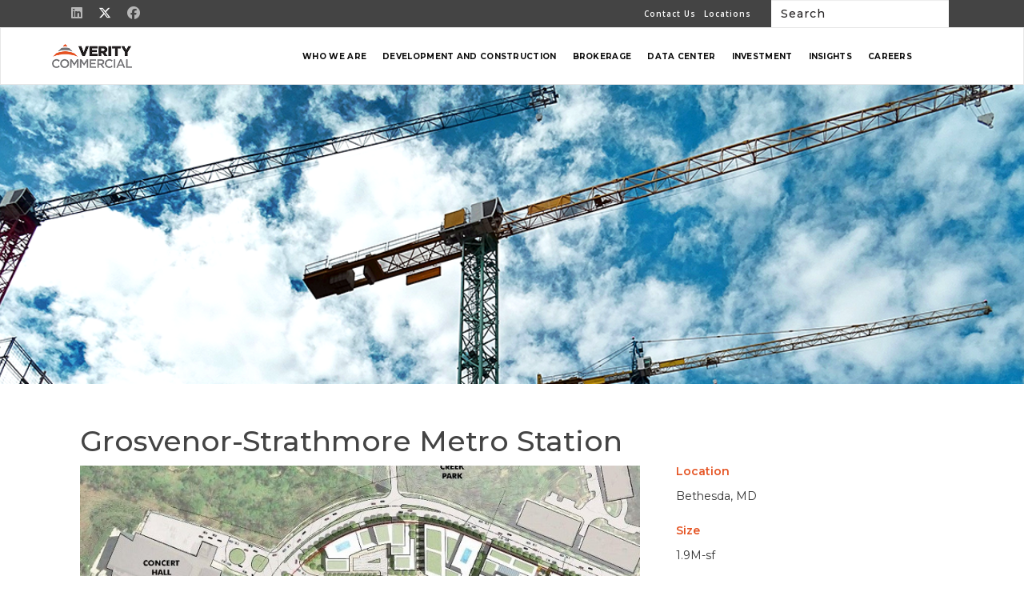

--- FILE ---
content_type: text/html; charset=UTF-8
request_url: https://www.veritycommercial.com/project/grosvenor-strathmore-metro-station/
body_size: 19819
content:
<!DOCTYPE html>
<html lang="en-US">
<head>
	<script src="https://www.veritycommercial.com/wp-content/themes/High-Performance-Framework-master/Webpack-Toolkit/dist/app.bundle.js"></script>
    <meta http-equiv="X-UA-Compatible" content="IE=edge">
    <meta name="viewport" content="width=device-width, initial-scale=1">
    <title>Grosvenor-Strathmore Metro Station - Verity Commercial</title>

    <link href="https://www.veritycommercial.com/wp-content/themes/High-Performance-Framework-master/css/bootstrap.min.css" rel="stylesheet">
    <link href="https://www.veritycommercial.com/wp-content/themes/High-Performance-Framework-master/css/font-awesome.min.css" rel="stylesheet">
    <link href="https://cdnjs.cloudflare.com/ajax/libs/font-awesome/6.5.1/css/all.min.css" rel="stylesheet">

    <link href="https://www.veritycommercial.com/wp-content/themes/High-Performance-Framework-master/css/global.css?ver=5611" rel="stylesheet">
    <link href="https://www.veritycommercial.com/wp-content/themes/High-Performance-Framework-master/css/transitions.css" rel="stylesheet">
	        <link href="https://www.veritycommercial.com/wp-content/themes/High-Performance-Framework-master/css/innerpage.css?ver=5874" rel="stylesheet">
        <link rel="stylesheet" href="https://www.veritycommercial.com/wp-content/themes/High-Performance-Framework-master/owlcarousel/owl.carousel.min.css">
        <link rel="stylesheet" href="https://www.veritycommercial.com/wp-content/themes/High-Performance-Framework-master/owlcarousel/owl.theme.min.css">
        <link rel="stylesheet" href="https://www.veritycommercial.com/wp-content/themes/High-Performance-Framework-master/owlcarousel/owl.transitions.css">
	
    <!--<link href="https://www.veritycommercial.com/wp-content/themes/High-Performance-Framework-master/style.css?ver=4934" rel="stylesheet">-->

    <!-- HTML5 shim and Respond.js for IE8 support of HTML5 elements and media queries -->
    <!-- WARNING: Respond.js doesn't work if you view the page via file:// -->
    <!--[if lt IE 9]>
    <script src="https://oss.maxcdn.com/html5shiv/3.7.3/html5shiv.min.js"></script>
    <script src="https://oss.maxcdn.com/respond/1.4.2/respond.min.js"></script>
    <![endif]-->
    <link href="https://www.veritycommercial.com/wp-content/themes/High-Performance-Framework-master/css/sm-core-css.css" rel="stylesheet"/>

    <link rel="stylesheet" href="https://www.veritycommercial.com/wp-content/themes/High-Performance-Framework-master/components/Magnific Popup/magnific-popup.css">
    <link rel="stylesheet" type="text/css" href="https://www.veritycommercial.com/wp-content/themes/High-Performance-Framework-master/css/mediaBoxes.css">
    <link rel="stylesheet" type="text/css" href="https://www.veritycommercial.com/wp-content/themes/High-Performance-Framework-master/css/preliveChanges.css">
    <meta name='robots' content='index, follow, max-image-preview:large, max-snippet:-1, max-video-preview:-1' />

            <script data-no-defer="1" data-ezscrex="false" data-cfasync="false" data-pagespeed-no-defer data-cookieconsent="ignore">
                var ctPublicFunctions = {"_ajax_nonce":"e8ca97c709","_rest_nonce":"083b13c041","_ajax_url":"\/wp-admin\/admin-ajax.php","_rest_url":"https:\/\/www.veritycommercial.com\/wp-json\/","data__cookies_type":"native","data__ajax_type":"rest","data__bot_detector_enabled":0,"data__frontend_data_log_enabled":1,"cookiePrefix":"","wprocket_detected":false,"host_url":"www.veritycommercial.com","text__ee_click_to_select":"Click to select the whole data","text__ee_original_email":"The complete one is","text__ee_got_it":"Got it","text__ee_blocked":"Blocked","text__ee_cannot_connect":"Cannot connect","text__ee_cannot_decode":"Can not decode email. Unknown reason","text__ee_email_decoder":"CleanTalk email decoder","text__ee_wait_for_decoding":"The magic is on the way!","text__ee_decoding_process":"Please wait a few seconds while we decode the contact data."}
            </script>
        
            <script data-no-defer="1" data-ezscrex="false" data-cfasync="false" data-pagespeed-no-defer data-cookieconsent="ignore">
                var ctPublic = {"_ajax_nonce":"e8ca97c709","settings__forms__check_internal":"0","settings__forms__check_external":"0","settings__forms__force_protection":0,"settings__forms__search_test":"1","settings__forms__wc_add_to_cart":0,"settings__data__bot_detector_enabled":0,"settings__sfw__anti_crawler":"0","blog_home":"https:\/\/www.veritycommercial.com\/","pixel__setting":"0","pixel__enabled":false,"pixel__url":null,"data__email_check_before_post":1,"data__email_check_exist_post":0,"data__cookies_type":"native","data__key_is_ok":true,"data__visible_fields_required":true,"wl_brandname":"Anti-Spam by CleanTalk","wl_brandname_short":"CleanTalk","ct_checkjs_key":"7dadd0498d3171412fcd620fd9ef190402045e626178668d46e2645bb62b713a","emailEncoderPassKey":"153feb0f2a62456e7c47bf4019f2f1d5","bot_detector_forms_excluded":"W10=","advancedCacheExists":false,"varnishCacheExists":false,"wc_ajax_add_to_cart":false}
            </script>
        
	<!-- This site is optimized with the Yoast SEO plugin v26.6 - https://yoast.com/wordpress/plugins/seo/ -->
	<link rel="canonical" href="https://www.veritycommercial.com/project/grosvenor-strathmore-metro-station/" />
	<meta property="og:locale" content="en_US" />
	<meta property="og:type" content="article" />
	<meta property="og:title" content="Grosvenor-Strathmore Metro Station - Verity Commercial" />
	<meta property="og:description" content="Verity provided project management services to assist with the planning and construction of the first phase of the 1.9M-sf mixed-use development at Grosvenor-Strathmore Metro Station. The first phase has a 224-space addition to the WMATA parking garage. Other additions were to the south side of the garage and new stormwater management system. It required highly... Read More" />
	<meta property="og:url" content="https://www.veritycommercial.com/project/grosvenor-strathmore-metro-station/" />
	<meta property="og:site_name" content="Verity Commercial" />
	<meta property="article:modified_time" content="2021-09-13T16:08:40+00:00" />
	<meta property="og:image" content="https://www.veritycommercial.com/wp-content/uploads/2020/04/1542045623_stratMedium.jpg" />
	<meta property="og:image:width" content="756" />
	<meta property="og:image:height" content="574" />
	<meta property="og:image:type" content="image/jpeg" />
	<meta name="twitter:card" content="summary_large_image" />
	<script type="application/ld+json" class="yoast-schema-graph">{"@context":"https://schema.org","@graph":[{"@type":"WebPage","@id":"https://www.veritycommercial.com/project/grosvenor-strathmore-metro-station/","url":"https://www.veritycommercial.com/project/grosvenor-strathmore-metro-station/","name":"Grosvenor-Strathmore Metro Station - Verity Commercial","isPartOf":{"@id":"https://www.veritycommercial.com/#website"},"primaryImageOfPage":{"@id":"https://www.veritycommercial.com/project/grosvenor-strathmore-metro-station/#primaryimage"},"image":{"@id":"https://www.veritycommercial.com/project/grosvenor-strathmore-metro-station/#primaryimage"},"thumbnailUrl":"https://www.veritycommercial.com/wp-content/uploads/2020/04/1542045623_stratMedium.jpg","datePublished":"2020-04-24T20:57:19+00:00","dateModified":"2021-09-13T16:08:40+00:00","breadcrumb":{"@id":"https://www.veritycommercial.com/project/grosvenor-strathmore-metro-station/#breadcrumb"},"inLanguage":"en-US","potentialAction":[{"@type":"ReadAction","target":["https://www.veritycommercial.com/project/grosvenor-strathmore-metro-station/"]}]},{"@type":"ImageObject","inLanguage":"en-US","@id":"https://www.veritycommercial.com/project/grosvenor-strathmore-metro-station/#primaryimage","url":"https://www.veritycommercial.com/wp-content/uploads/2020/04/1542045623_stratMedium.jpg","contentUrl":"https://www.veritycommercial.com/wp-content/uploads/2020/04/1542045623_stratMedium.jpg","width":756,"height":574},{"@type":"BreadcrumbList","@id":"https://www.veritycommercial.com/project/grosvenor-strathmore-metro-station/#breadcrumb","itemListElement":[{"@type":"ListItem","position":1,"name":"Home","item":"https://www.veritycommercial.com/"},{"@type":"ListItem","position":2,"name":"Grosvenor-Strathmore Metro Station"}]},{"@type":"WebSite","@id":"https://www.veritycommercial.com/#website","url":"https://www.veritycommercial.com/","name":"Verity Commercial","description":"real estate environment","publisher":{"@id":"https://www.veritycommercial.com/#organization"},"potentialAction":[{"@type":"SearchAction","target":{"@type":"EntryPoint","urlTemplate":"https://www.veritycommercial.com/?s={search_term_string}"},"query-input":{"@type":"PropertyValueSpecification","valueRequired":true,"valueName":"search_term_string"}}],"inLanguage":"en-US"},{"@type":"Organization","@id":"https://www.veritycommercial.com/#organization","name":"Verity Commercial","url":"https://www.veritycommercial.com/","logo":{"@type":"ImageObject","inLanguage":"en-US","@id":"https://www.veritycommercial.com/#/schema/logo/image/","url":"https://www.veritycommercial.com/wp-content/uploads/2020/02/VER_logo-2.png","contentUrl":"https://www.veritycommercial.com/wp-content/uploads/2020/02/VER_logo-2.png","width":183,"height":55,"caption":"Verity Commercial"},"image":{"@id":"https://www.veritycommercial.com/#/schema/logo/image/"}}]}</script>
	<!-- / Yoast SEO plugin. -->


<link rel='dns-prefetch' href='//static.addtoany.com' />
<link rel='dns-prefetch' href='//fonts.googleapis.com' />
<link rel="alternate" title="oEmbed (JSON)" type="application/json+oembed" href="https://www.veritycommercial.com/wp-json/oembed/1.0/embed?url=https%3A%2F%2Fwww.veritycommercial.com%2Fproject%2Fgrosvenor-strathmore-metro-station%2F" />
<link rel="alternate" title="oEmbed (XML)" type="text/xml+oembed" href="https://www.veritycommercial.com/wp-json/oembed/1.0/embed?url=https%3A%2F%2Fwww.veritycommercial.com%2Fproject%2Fgrosvenor-strathmore-metro-station%2F&#038;format=xml" />
<style id='wp-img-auto-sizes-contain-inline-css' type='text/css'>
img:is([sizes=auto i],[sizes^="auto," i]){contain-intrinsic-size:3000px 1500px}
/*# sourceURL=wp-img-auto-sizes-contain-inline-css */
</style>
<style id='wp-emoji-styles-inline-css' type='text/css'>

	img.wp-smiley, img.emoji {
		display: inline !important;
		border: none !important;
		box-shadow: none !important;
		height: 1em !important;
		width: 1em !important;
		margin: 0 0.07em !important;
		vertical-align: -0.1em !important;
		background: none !important;
		padding: 0 !important;
	}
/*# sourceURL=wp-emoji-styles-inline-css */
</style>
<link rel='stylesheet' id='wp-block-library-css' href='https://www.veritycommercial.com/wp-includes/css/dist/block-library/style.min.css?ver=6.9' type='text/css' media='all' />
<style id='global-styles-inline-css' type='text/css'>
:root{--wp--preset--aspect-ratio--square: 1;--wp--preset--aspect-ratio--4-3: 4/3;--wp--preset--aspect-ratio--3-4: 3/4;--wp--preset--aspect-ratio--3-2: 3/2;--wp--preset--aspect-ratio--2-3: 2/3;--wp--preset--aspect-ratio--16-9: 16/9;--wp--preset--aspect-ratio--9-16: 9/16;--wp--preset--color--black: #000000;--wp--preset--color--cyan-bluish-gray: #abb8c3;--wp--preset--color--white: #ffffff;--wp--preset--color--pale-pink: #f78da7;--wp--preset--color--vivid-red: #cf2e2e;--wp--preset--color--luminous-vivid-orange: #ff6900;--wp--preset--color--luminous-vivid-amber: #fcb900;--wp--preset--color--light-green-cyan: #7bdcb5;--wp--preset--color--vivid-green-cyan: #00d084;--wp--preset--color--pale-cyan-blue: #8ed1fc;--wp--preset--color--vivid-cyan-blue: #0693e3;--wp--preset--color--vivid-purple: #9b51e0;--wp--preset--gradient--vivid-cyan-blue-to-vivid-purple: linear-gradient(135deg,rgb(6,147,227) 0%,rgb(155,81,224) 100%);--wp--preset--gradient--light-green-cyan-to-vivid-green-cyan: linear-gradient(135deg,rgb(122,220,180) 0%,rgb(0,208,130) 100%);--wp--preset--gradient--luminous-vivid-amber-to-luminous-vivid-orange: linear-gradient(135deg,rgb(252,185,0) 0%,rgb(255,105,0) 100%);--wp--preset--gradient--luminous-vivid-orange-to-vivid-red: linear-gradient(135deg,rgb(255,105,0) 0%,rgb(207,46,46) 100%);--wp--preset--gradient--very-light-gray-to-cyan-bluish-gray: linear-gradient(135deg,rgb(238,238,238) 0%,rgb(169,184,195) 100%);--wp--preset--gradient--cool-to-warm-spectrum: linear-gradient(135deg,rgb(74,234,220) 0%,rgb(151,120,209) 20%,rgb(207,42,186) 40%,rgb(238,44,130) 60%,rgb(251,105,98) 80%,rgb(254,248,76) 100%);--wp--preset--gradient--blush-light-purple: linear-gradient(135deg,rgb(255,206,236) 0%,rgb(152,150,240) 100%);--wp--preset--gradient--blush-bordeaux: linear-gradient(135deg,rgb(254,205,165) 0%,rgb(254,45,45) 50%,rgb(107,0,62) 100%);--wp--preset--gradient--luminous-dusk: linear-gradient(135deg,rgb(255,203,112) 0%,rgb(199,81,192) 50%,rgb(65,88,208) 100%);--wp--preset--gradient--pale-ocean: linear-gradient(135deg,rgb(255,245,203) 0%,rgb(182,227,212) 50%,rgb(51,167,181) 100%);--wp--preset--gradient--electric-grass: linear-gradient(135deg,rgb(202,248,128) 0%,rgb(113,206,126) 100%);--wp--preset--gradient--midnight: linear-gradient(135deg,rgb(2,3,129) 0%,rgb(40,116,252) 100%);--wp--preset--font-size--small: 13px;--wp--preset--font-size--medium: 20px;--wp--preset--font-size--large: 36px;--wp--preset--font-size--x-large: 42px;--wp--preset--spacing--20: 0.44rem;--wp--preset--spacing--30: 0.67rem;--wp--preset--spacing--40: 1rem;--wp--preset--spacing--50: 1.5rem;--wp--preset--spacing--60: 2.25rem;--wp--preset--spacing--70: 3.38rem;--wp--preset--spacing--80: 5.06rem;--wp--preset--shadow--natural: 6px 6px 9px rgba(0, 0, 0, 0.2);--wp--preset--shadow--deep: 12px 12px 50px rgba(0, 0, 0, 0.4);--wp--preset--shadow--sharp: 6px 6px 0px rgba(0, 0, 0, 0.2);--wp--preset--shadow--outlined: 6px 6px 0px -3px rgb(255, 255, 255), 6px 6px rgb(0, 0, 0);--wp--preset--shadow--crisp: 6px 6px 0px rgb(0, 0, 0);}:where(.is-layout-flex){gap: 0.5em;}:where(.is-layout-grid){gap: 0.5em;}body .is-layout-flex{display: flex;}.is-layout-flex{flex-wrap: wrap;align-items: center;}.is-layout-flex > :is(*, div){margin: 0;}body .is-layout-grid{display: grid;}.is-layout-grid > :is(*, div){margin: 0;}:where(.wp-block-columns.is-layout-flex){gap: 2em;}:where(.wp-block-columns.is-layout-grid){gap: 2em;}:where(.wp-block-post-template.is-layout-flex){gap: 1.25em;}:where(.wp-block-post-template.is-layout-grid){gap: 1.25em;}.has-black-color{color: var(--wp--preset--color--black) !important;}.has-cyan-bluish-gray-color{color: var(--wp--preset--color--cyan-bluish-gray) !important;}.has-white-color{color: var(--wp--preset--color--white) !important;}.has-pale-pink-color{color: var(--wp--preset--color--pale-pink) !important;}.has-vivid-red-color{color: var(--wp--preset--color--vivid-red) !important;}.has-luminous-vivid-orange-color{color: var(--wp--preset--color--luminous-vivid-orange) !important;}.has-luminous-vivid-amber-color{color: var(--wp--preset--color--luminous-vivid-amber) !important;}.has-light-green-cyan-color{color: var(--wp--preset--color--light-green-cyan) !important;}.has-vivid-green-cyan-color{color: var(--wp--preset--color--vivid-green-cyan) !important;}.has-pale-cyan-blue-color{color: var(--wp--preset--color--pale-cyan-blue) !important;}.has-vivid-cyan-blue-color{color: var(--wp--preset--color--vivid-cyan-blue) !important;}.has-vivid-purple-color{color: var(--wp--preset--color--vivid-purple) !important;}.has-black-background-color{background-color: var(--wp--preset--color--black) !important;}.has-cyan-bluish-gray-background-color{background-color: var(--wp--preset--color--cyan-bluish-gray) !important;}.has-white-background-color{background-color: var(--wp--preset--color--white) !important;}.has-pale-pink-background-color{background-color: var(--wp--preset--color--pale-pink) !important;}.has-vivid-red-background-color{background-color: var(--wp--preset--color--vivid-red) !important;}.has-luminous-vivid-orange-background-color{background-color: var(--wp--preset--color--luminous-vivid-orange) !important;}.has-luminous-vivid-amber-background-color{background-color: var(--wp--preset--color--luminous-vivid-amber) !important;}.has-light-green-cyan-background-color{background-color: var(--wp--preset--color--light-green-cyan) !important;}.has-vivid-green-cyan-background-color{background-color: var(--wp--preset--color--vivid-green-cyan) !important;}.has-pale-cyan-blue-background-color{background-color: var(--wp--preset--color--pale-cyan-blue) !important;}.has-vivid-cyan-blue-background-color{background-color: var(--wp--preset--color--vivid-cyan-blue) !important;}.has-vivid-purple-background-color{background-color: var(--wp--preset--color--vivid-purple) !important;}.has-black-border-color{border-color: var(--wp--preset--color--black) !important;}.has-cyan-bluish-gray-border-color{border-color: var(--wp--preset--color--cyan-bluish-gray) !important;}.has-white-border-color{border-color: var(--wp--preset--color--white) !important;}.has-pale-pink-border-color{border-color: var(--wp--preset--color--pale-pink) !important;}.has-vivid-red-border-color{border-color: var(--wp--preset--color--vivid-red) !important;}.has-luminous-vivid-orange-border-color{border-color: var(--wp--preset--color--luminous-vivid-orange) !important;}.has-luminous-vivid-amber-border-color{border-color: var(--wp--preset--color--luminous-vivid-amber) !important;}.has-light-green-cyan-border-color{border-color: var(--wp--preset--color--light-green-cyan) !important;}.has-vivid-green-cyan-border-color{border-color: var(--wp--preset--color--vivid-green-cyan) !important;}.has-pale-cyan-blue-border-color{border-color: var(--wp--preset--color--pale-cyan-blue) !important;}.has-vivid-cyan-blue-border-color{border-color: var(--wp--preset--color--vivid-cyan-blue) !important;}.has-vivid-purple-border-color{border-color: var(--wp--preset--color--vivid-purple) !important;}.has-vivid-cyan-blue-to-vivid-purple-gradient-background{background: var(--wp--preset--gradient--vivid-cyan-blue-to-vivid-purple) !important;}.has-light-green-cyan-to-vivid-green-cyan-gradient-background{background: var(--wp--preset--gradient--light-green-cyan-to-vivid-green-cyan) !important;}.has-luminous-vivid-amber-to-luminous-vivid-orange-gradient-background{background: var(--wp--preset--gradient--luminous-vivid-amber-to-luminous-vivid-orange) !important;}.has-luminous-vivid-orange-to-vivid-red-gradient-background{background: var(--wp--preset--gradient--luminous-vivid-orange-to-vivid-red) !important;}.has-very-light-gray-to-cyan-bluish-gray-gradient-background{background: var(--wp--preset--gradient--very-light-gray-to-cyan-bluish-gray) !important;}.has-cool-to-warm-spectrum-gradient-background{background: var(--wp--preset--gradient--cool-to-warm-spectrum) !important;}.has-blush-light-purple-gradient-background{background: var(--wp--preset--gradient--blush-light-purple) !important;}.has-blush-bordeaux-gradient-background{background: var(--wp--preset--gradient--blush-bordeaux) !important;}.has-luminous-dusk-gradient-background{background: var(--wp--preset--gradient--luminous-dusk) !important;}.has-pale-ocean-gradient-background{background: var(--wp--preset--gradient--pale-ocean) !important;}.has-electric-grass-gradient-background{background: var(--wp--preset--gradient--electric-grass) !important;}.has-midnight-gradient-background{background: var(--wp--preset--gradient--midnight) !important;}.has-small-font-size{font-size: var(--wp--preset--font-size--small) !important;}.has-medium-font-size{font-size: var(--wp--preset--font-size--medium) !important;}.has-large-font-size{font-size: var(--wp--preset--font-size--large) !important;}.has-x-large-font-size{font-size: var(--wp--preset--font-size--x-large) !important;}
/*# sourceURL=global-styles-inline-css */
</style>

<style id='classic-theme-styles-inline-css' type='text/css'>
/*! This file is auto-generated */
.wp-block-button__link{color:#fff;background-color:#32373c;border-radius:9999px;box-shadow:none;text-decoration:none;padding:calc(.667em + 2px) calc(1.333em + 2px);font-size:1.125em}.wp-block-file__button{background:#32373c;color:#fff;text-decoration:none}
/*# sourceURL=/wp-includes/css/classic-themes.min.css */
</style>
<link rel='stylesheet' id='cleantalk-public-css-css' href='https://www.veritycommercial.com/wp-content/plugins/cleantalk-spam-protect/css/cleantalk-public.min.css?ver=6.70.1_1766166507' type='text/css' media='all' />
<link rel='stylesheet' id='cleantalk-email-decoder-css-css' href='https://www.veritycommercial.com/wp-content/plugins/cleantalk-spam-protect/css/cleantalk-email-decoder.min.css?ver=6.70.1_1766166507' type='text/css' media='all' />
<link rel='stylesheet' id='cpsh-shortcodes-css' href='https://www.veritycommercial.com/wp-content/plugins/column-shortcodes//assets/css/shortcodes.css?ver=1.0.1' type='text/css' media='all' />
<link rel='stylesheet' id='latest-post-shortcode-lps-block-style-css' href='https://www.veritycommercial.com/wp-content/plugins/latest-post-shortcode/lps-block/build/style-view.css?ver=lpsv14.220251121.1808' type='text/css' media='all' />
<link rel='stylesheet' id='page-list-style-css' href='https://www.veritycommercial.com/wp-content/plugins/page-list/css/page-list.css?ver=5.9' type='text/css' media='all' />
<link rel='stylesheet' id='slicknavcss-css' href='https://www.veritycommercial.com/wp-content/plugins/slicknav-mobile-menu/css/slicknav.min.css?ver=1.0.11' type='text/css' media='all' />
<style id='slicknavcss-inline-css' type='text/css'>


         {
                display: none;
        }

        .slicknav_menu {
                background: #4c4c4c;
        }

        .slicknav-flex{
               display: -webkit-box;
               display: -ms-flexbox;
               display: flex;
               justify-content:;
        }

        .slicknav_btn {
                background-color:#222222;
        }

        a.slicknav_open {
                background-color:#222222;
        }

        .slicknav_nav .slicknav_arrow {
                float:right;
        }

        .slicknav_menu .slicknav_menutxt {
                color: #fff;
                text-shadow: none;
                font-size: 16px;
                font-weight: normal;
        }

        .slicknav_menu .slicknav_icon-bar {
                background-color: #fff;
                box-shadow: none;
        }

        .slicknav_nav li a {
                color: #fff;
                text-transform: none;
                font-size: 16px;
                padding: 5px 10px;
        }

        .slicknav_nav a:hover,
        .slicknav_nav .slicknav_row:hover {
                background: rgba(204,204,204,0.3);
        }

        .slicknav_nav .menu-item a:hover,
        .slicknav_nav a span:hover {
                color: #222222;
        }

        .slicknav_nav input[type='submit']{
                background: #222222;
                color: #fff;
        }

        .slicknav-logo-text a{
                color: #222222;
        }


        @media screen and (min-width: 1300px) {
                .slicknav_menu {
                        display: none;
                }

                 {
                        display: block;
                }
        }
        
/*# sourceURL=slicknavcss-inline-css */
</style>
<link rel='stylesheet' id='visualcaptcha-css' href='https://www.veritycommercial.com/wp-content/plugins/visualcaptcha/public/visualcaptcha.css?ver=6.9' type='text/css' media='all' />
<link rel='stylesheet' id='wp-rest-filter-css' href='https://www.veritycommercial.com/wp-content/plugins/wp-rest-filter/public/css/wp-rest-filter-public.css?ver=1.4.3' type='text/css' media='all' />
<link rel='stylesheet' id='open-sans-css' href='https://fonts.googleapis.com/css?family=Open+Sans%3A300italic%2C400italic%2C600italic%2C300%2C400%2C600&#038;subset=latin%2Clatin-ext&#038;display=fallback&#038;ver=6.9' type='text/css' media='all' />
<link rel='stylesheet' id='montserrat-css' href='https://fonts.googleapis.com/css2?family=Montserrat%3Aital%2Cwght%400%2C300%3B0%2C400%3B0%2C500%3B0%2C600%3B0%2C700%3B1%2C300%3B1%2C400%3B1%2C500%3B1%2C600%3B1%2C700&#038;display=swap&#038;ver=6.9' type='text/css' media='all' />
<link rel='stylesheet' id='roboto-slab-css' href='https://fonts.googleapis.com/css2?family=Roboto+Slab%3Aital%2Cwght%400%2C300%3B0%2C400%3B0%2C500%3B0%2C600%3B0%2C700%3B1%2C300%3B1%2C400%3B1%2C500%3B1%2C600%3B1%2C700&#038;display=swap&#038;ver=6.9' type='text/css' media='all' />
<link rel='stylesheet' id='poppins-css' href='https://fonts.googleapis.com/css2?family=Poppins%3Aital%2Cwght%400%2C300%3B0%2C400%3B0%2C500%3B0%2C600%3B0%2C700%3B1%2C300%3B1%2C400%3B1%2C500%3B1%2C600%3B1%2C700&#038;display=swap&#038;ver=6.9' type='text/css' media='all' />
<link rel='stylesheet' id='addtoany-css' href='https://www.veritycommercial.com/wp-content/plugins/add-to-any/addtoany.min.css?ver=1.16' type='text/css' media='all' />
<link rel='stylesheet' id='bs-select-css-css' href='https://www.veritycommercial.com/wp-content/themes/High-Performance-Framework-master/css/bootstrap-select.min.css?ver=6.9' type='text/css' media='all' />
<link rel='stylesheet' id='mobile-css-css' href='https://www.veritycommercial.com/wp-content/themes/High-Performance-Framework-master/mobile.css?ver=8850' type='text/css' media='1' />
<script type="text/javascript" id="lps-vars-js-after">
/* <![CDATA[ */
const lpsSettings = {"ajaxUrl": "https://www.veritycommercial.com/wp-admin/admin-ajax.php"};
//# sourceURL=lps-vars-js-after
/* ]]> */
</script>
<script type="text/javascript" id="addtoany-core-js-before">
/* <![CDATA[ */
window.a2a_config=window.a2a_config||{};a2a_config.callbacks=[];a2a_config.overlays=[];a2a_config.templates={};

//# sourceURL=addtoany-core-js-before
/* ]]> */
</script>
<script type="text/javascript" defer src="https://static.addtoany.com/menu/page.js" id="addtoany-core-js"></script>
<script type="text/javascript" src="https://www.veritycommercial.com/wp-includes/js/jquery/jquery.min.js?ver=3.7.1" id="jquery-core-js"></script>
<script type="text/javascript" src="https://www.veritycommercial.com/wp-includes/js/jquery/jquery-migrate.min.js?ver=3.4.1" id="jquery-migrate-js"></script>
<script type="text/javascript" defer src="https://www.veritycommercial.com/wp-content/plugins/add-to-any/addtoany.min.js?ver=1.1" id="addtoany-jquery-js"></script>
<script type="text/javascript" src="https://www.veritycommercial.com/wp-content/plugins/cleantalk-spam-protect/js/apbct-public-bundle_gathering.min.js?ver=6.70.1_1766166507" id="apbct-public-bundle_gathering.min-js-js"></script>
<script type="text/javascript" src="https://www.veritycommercial.com/wp-content/plugins/slicknav-mobile-menu/js/jquery.slicknav.min.js?ver=1.0.11" id="slicknavjs-js"></script>
<script type="text/javascript" id="slicknav-init-js-extra">
/* <![CDATA[ */
var slickNavVars = {"ng_slicknav":{"ng_slicknav_menu":"","ng_slicknav_position":"body","ng_slicknav_parent_links":false,"ng_slicknav_close_click":false,"ng_slicknav_child_links":false,"ng_slicknav_speed":400,"ng_slicknav_label":"MENU","ng_slicknav_fixhead":false,"ng_slicknav_hidedesktop":"block","ng_slicknav_brand":"","ng_slicknav_brand_text":"","ng_slicknav_search":false,"ng_slicknav_search_text":"search...","ng_slicksearch":"https://www.veritycommercial.com/","ng_slicknav_closedsymbol":"","ng_slicknav_openedsymbol":"","ng_slicknav_alt":"","ng_slicknav_accordion":false,"ng_slicknav_animation_library":"jquery"}};
//# sourceURL=slicknav-init-js-extra
/* ]]> */
</script>
<script type="text/javascript" src="https://www.veritycommercial.com/wp-content/plugins/slicknav-mobile-menu/js/slick-init.js?ver=1.9.1" id="slicknav-init-js"></script>
<script type="text/javascript" src="https://www.veritycommercial.com/wp-content/plugins/wp-rest-filter/public/js/wp-rest-filter-public.js?ver=1.4.3" id="wp-rest-filter-js"></script>
<script type="text/javascript" src="https://www.veritycommercial.com/wp-content/themes/High-Performance-Framework-master/js/jquery.jscroll.min.js?ver=1.0.0" id="js-scroll-js"></script>
<script type="text/javascript" src="https://www.veritycommercial.com/wp-content/themes/High-Performance-Framework-master/js/plugins.jquery.js?ver=5245" id="jpt-plugins-js"></script>
<link rel="https://api.w.org/" href="https://www.veritycommercial.com/wp-json/" /><link rel="EditURI" type="application/rsd+xml" title="RSD" href="https://www.veritycommercial.com/xmlrpc.php?rsd" />
<meta name="generator" content="WordPress 6.9" />
<link rel='shortlink' href='https://www.veritycommercial.com/?p=1464' />
<style type="text/css">.recentcomments a{display:inline !important;padding:0 !important;margin:0 !important;}</style><link rel="icon" href="https://www.veritycommercial.com/wp-content/uploads/2020/05/cropped-Verity-favicon-32x32.png" sizes="32x32" />
<link rel="icon" href="https://www.veritycommercial.com/wp-content/uploads/2020/05/cropped-Verity-favicon-192x192.png" sizes="192x192" />
<link rel="apple-touch-icon" href="https://www.veritycommercial.com/wp-content/uploads/2020/05/cropped-Verity-favicon-180x180.png" />
<meta name="msapplication-TileImage" content="https://www.veritycommercial.com/wp-content/uploads/2020/05/cropped-Verity-favicon-270x270.png" />
		<style type="text/css" id="wp-custom-css">
			.alert-ticker {
  background-color: #f5b722 !important;
  padding: 10px;
  text-align: center;
  font-family: "Montserrat", sans-serif;
  color: #293b42 !important;
  font-size: 14px; }

.alert-ticker strong {
  text-transform: uppercase;
  margin-right: 5px; }

.alert-ticker a {
  text-transform: uppercase;
  font-size: 11px;
  color: #293b42;
  border: 1px solid #293b42;
  padding: 2px 10px;
  font-family: "Roboto";
  letter-spacing: 1px;
  margin-left: 10px; }

.alert-ticker a:hover {
    background: white;
    color: black !important;
    border-color: white;
	text-decoration: none;
}

@media(min-width:1301px){
    .home .quick-hit.container { 
        margin-top: 300px;
    }
}

@media(max-height: 730px){
.quick-hit h1 {
    margin-top: 100px !important;
}
}


/* added datacenter

@media (min-width: 1200px) {
  .home .container {
    width: 1500px;
  }
	
	.col-sm-4.a-button{
		width:25%
	}
}


@media (min-width: 768px) {
  .home .container .col-sm-4 {
    width: 25%;
  }
}


@media (max-width: 1300px) and (min-width: 767px) {
.page-id-195 .about-body-section .library-body .library-category h5 {
    font-size: 14px !important;
 position: absolute;
  bottom: unset !important;;
    font-size: 14px !important;
  left: unset !important;;
  width: 100% ;
  padding-left: 5px !important;;
 
  }
}
 */		</style>
		<style id="yellow-pencil">
/*
	The following CSS codes are created by the YellowPencil plugin.
	https://yellowpencil.waspthemes.com/
*/
#header .mainnav nav{margin-bottom:0px;padding-top:20px;background-color:#ffffff;}.col-md-3 li{font-family: 'Open Sans', sans-serif;line-height: 24px;margin-bottom: 30px;}body:not(.home) a.btn.btn-default.btn-orange{border-radius: 0;}input#search, input#search::placeholder{color: white;}body.home a.btn.btn-default.btn-orange{background-color: transparent;border-radius: 0;}.col-md-8.col-md-offset-1{margin-left: 0 !important;}.about-body ul{list-style-position: inside;padding-bottom: 10px;}#headerSearch{color: black !important;background-color:#ffffff;border-top-left-radius:0px !important;border-top-right-radius:0px !important;border-bottom-right-radius:0px !important;border-bottom-left-radius:0px !important;font-size:14px;text-transform:capitalize;letter-spacing:1px;font-family:'Montserrat', sans-serif;font-weight:500;}.about-body-section .about-body{padding-top: 20px !important;padding-left:30px;padding-right:30px;background-color:#ffffff;min-height:792px;padding-top:30px;padding-bottom:30px;}.col-md-3.col-sm-4{padding-top: 28px !important;}.topnav{background-color: #444444 !important;}.portfolio-content h6{color: #777779 !important;letter-spacing: normal !important;}footer#footer{background-color: #444444 !important;padding-bottom: 38px;}#footer ul li:nth-child(1){display: block;margin-bottom: 23px;}#footer-menu .menu-item a{font-size: 12px !important;font-family:'Montserrat', sans-serif;color:#ffffff;padding-left:18px;font-size:14px;}#footer ul li:nth-child(1) a{float: right;}#footer ul li:nth-child(2) a, #footer ul li:nth-child(3) a{text-transform: none !important;}#footer .footer-menu h6{top: 48px;text-transform:uppercase;letter-spacing:1px;padding-left:0px;font-size:12px;margin-left:0px;width:377px;}.footer-menu h6{color: #ffffff;font-family: 'Montserrat', sans-serif;position: absolute;right: 0;top: 25px;}.footer-menu.pull-right{position: relative;}footer .copyright.pull-left h6{font-size: 14px;}.gfield_checkbox label{display: inline-block !important;}#top-menu ul .menu-item-has-children > .dropdown-menu{left: 180px !important;top: 0px !important;}.sidebar-box .jpt-box > .row{background-color: #E7E7E7;}#menu-sidebar-whitepapers{padding-left:5px;list-style-type:none;border-width:4px;border-top-style:solid;border-bottom-style:solid;border-top-width:1px;border-bottom-width:1px;border-bottom-color:#c6c6c6;border-top-color:#c6c6c6;padding-top:20px;padding-bottom:20px;}#menu-sidebar-whitepapers .menu-item a{font-family:'Montserrat', sans-serif;color:#0c0c0c;font-weight:500;font-size:18px;}#menu-sidebar-whitepapers .menu-item{margin-top:15px;margin-bottom:15px;}.quick-hit{padding-top:40px;font-size:18px;}.quick-hit p{font-size:18px;line-height:28px;text-align:center;word-spacing:0px;font-family:'Montserrat', sans-serif;font-weight:400 !important;color:#0f0f0f !important;}.owl-slider .owl-item .slide-txt{background-color:transparent !important;text-align:left;}.main-container .a-e-p-section{padding-right:6px;padding-top:60px;background-color:#ffffff !important;}.a-e-p-buttons .a-button a{color:#ffffff;text-transform:uppercase;background-color:#e55525 !important;font-family:'Montserrat', sans-serif !important;border-top-left-radius:0px !important;border-top-right-radius:0px !important;border-bottom-right-radius:0px !important;border-bottom-left-radius:0px !important;-webkit-filter:brightness(1);filter:brightness(1);}.main-container .a-e-p-section .slide-up .a-e-p-buttons .a-button a{border-color:#ffffff !important;}.body-section .content-column{padding-right:20px;}.body-section .last_column{padding-left:20px;}#footer .copyright h6{color:#ffffff;font-family:'Montserrat', sans-serif;}#secondary .sidebar-box h2{font-size:24px;text-transform:uppercase;margin-bottom:10px;color:#e55525 !important;line-height:30px;}#secondary .sidebar-offer h5{text-transform:uppercase;font-size:15px;font-weight:600;color:#e55525 !important;letter-spacing:2px;}.library-body .library-category h5{text-transform:uppercase;}.library-body .sidebar-box .featured-content{background-color:#cf3939 !important;}.library-body .col-xs-12 h5{color:#ffffff;text-transform:uppercase;}.library-body .f-c-title h4{color:#ffffff;}.library-body p{color:#ffffff;}.sidebar-links .current_page_item a{color:#c0392b;}#pre-memnbers-txt h1{font-family:'Roboto Slab', serif;font-weight:600;color:#c0392b;}#footer-menu{padding-top:5px;}#s{border-top-left-radius:0px !important;border-top-right-radius:0px !important;border-bottom-right-radius:0px !important;border-bottom-left-radius:0px !important;font-family:'Montserrat', sans-serif;font-size:13px;font-weight:600;}.about-body-section .about-body h1{font-family:'Montserrat', sans-serif;color:#444444 !important;margin-top:30px;}.about-body-section .about-body h2{font-size:40px;font-family:'Montserrat', sans-serif;font-weight:400;text-transform:uppercase;letter-spacing:2px;color:#e55525 !important;margin-top:30px;}.about-body-section .about-body blockquote{color:#3498db;font-style:italic;margin-left:0px;border-top-color:#f5b722;padding-left:24px;padding-right:24px;padding-bottom:5px;border-top-width:0px;border-color:#f5b722;border-width:2px;border-style:solid;}#secondary .sidebar-box ul{border-color:#f1c40f;border-bottom-color:#c6c6c6 !important;border-top-color:#c6c6c6 !important;border-top-width:0px !important;border-bottom-width:0px !important;padding-top:12px;padding-bottom:12px;}.sidebar-links li a{font-family:'Montserrat', sans-serif;font-size:14px;text-transform:uppercase;letter-spacing:1px;font-weight:500;color:#777779 !important;}.main-container .breadcrumb-section{display:none;}.about-body-section .team-members{background-color:#ffffff;min-height:652px;padding-top:30px;padding-right:30px;padding-left:30px;}.about-body-section .about-body p{font-family:'Open Sans', sans-serif;font-size:16px;line-height:30px;margin-bottom:30px;}.about-body-section .about-body h3{font-family:'Montserrat', sans-serif;text-transform:uppercase;letter-spacing:2px;font-size:17px;color:#707070 !important;font-weight:600 !important;}.about-body-section .about-body h4{font-family:'Montserrat', sans-serif;color:#e55525;font-weight:500;font-size:20px;}.about-body-section .about-body h5{font-family:'Montserrat', sans-serif;font-size:20px;}.about-body-section .about-body h6{font-family:'Montserrat', sans-serif;text-transform:uppercase;letter-spacing:1px;font-size:16px;}.about-body-section .about-body address{font-family:'Open Sans', sans-serif;}.main-container .about-body ul li{font-family:'Open Sans', sans-serif !important;}.about-body ul li{font-family:'Open Sans', sans-serif;line-height:30px;font-size:16px;padding-left:15px;margin-bottom:8px;}.sidebar-box h2 a{font-size:34px;}#top-menu .menu-item .dropdown-toggle{font-family:'Montserrat', sans-serif;background-color:transparent !important;}#top-menu .menu-item .caret{display:none;}.navbar .navbar-header h1{font-family:'Montserrat', sans-serif;}body:not(.home) .banner::after{display:none !important;}.person-share ul a{border-top-right-radius:3px;border-bottom-right-radius:3px;border-bottom-left-radius:3px;padding-top:5px !important;}.person-share ul li{background-color:#ce3030;}.person-share ul > *{border-top-right-radius:3px;border-bottom-right-radius:3px;border-bottom-left-radius:3px;border-top-left-radius:3px;}.person-share .fb-share a{border-top-left-radius:3px;}.person-share ul .fb-share{padding-top:0px !important;}.about-body-section .person-education h5{font-family:'Montserrat', sans-serif;color:#f30606;text-transform:uppercase;font-size:15px;font-weight:600;}.person-education ul li{font-family:'Open Sans', sans-serif !important;}.about-body-section .container .col-md-3 .person-education .area-content ul li{font-family:'Open Sans' !important;}.person-share a > *{padding-left:0px;padding-bottom:4px;}.person-share .linkedin-share a{border-top-left-radius:3px;}.person-share .twitter-share a{border-top-left-radius:3px;}.main-container .about-body-section .container .col-md-3 #secondary .sidebar-offer h5{font-family:'Montserrat', sans-serif !important;}.col-md-3 #secondary .sidebar-offer .portfolio-content div p{font-family:'Open Sans', sans-serif !important;}.main-container .about-body-section{padding-bottom:0px;}.main-container .about-body-section .container .col-md-3 #secondary .sidebar-offer .portfolio-content div p{font-family:'Open Sans' !important;}.main-container .about-body-section .container .col-md-3 #secondary .sidebar-offer .portfolio-content div .btn{font-family:'Montserrat', sans-serif !important;}.about-body-section .sidebar-box ul{border-bottom-color:#bababa;border-top-color:#bababa;}.sidebar-offer div .btn{font-size:12px;background-color:transparent !important;border-color:#f5b722;border-width:2px;border-style:solid;color:#383838;font-weight:700 !important;position:relative;left:-14px;}.main-container .about-body-section .container .col-md-3 .project-details-box .featured-content .col-xs-12 h5{font-family:'Montserrat', sans-serif !important;}.project-details-box h5{text-transform:uppercase;font-weight:600;font-size:23px;}.project-details-box ul li{font-family:'Montserrat', sans-serif;font-weight:600;}.project-details-box ul a{font-weight:400;color:#ea3232;}.project-details-box ul span{font-weight:400;color:#ea3232 !important;}.about-body-section .body-txt{background-color:#ffffff;}.blog h1{font-family:'Montserrat', sans-serif;}.blog p{margin-left:25px;}.library-item .btn{font-family:'Montserrat', sans-serif;font-weight:600 !important;background-color:#ed1111;border-top-left-radius:3px;border-top-right-radius:3px;border-bottom-right-radius:3px;border-bottom-left-radius:3px;}.library-item h3 a{color:#0c0c0c;}#top-menu > .menu-item > a{background-color:transparent !important;position:relative;top:10px;text-transform:uppercase;font-family:'Montserrat', sans-serif;font-weight:700;font-size:14px;letter-spacing:1px;color:#0c0c0c;}.about-body cite a{font-family:'Open Sans', sans-serif;}#secondary h3{font-family:'Montserrat', sans-serif;color:#0c0c0c;font-size:34px;line-height:37.4px;margin-top:30px;}#menu-our-team li{list-style-type:none;margin-top:15px;margin-bottom:15px;}#menu-our-team{padding-left:5px;font-family:'Montserrat', sans-serif;font-weight:500;color:#0c0c0c !important;font-size:18px;border-top-width:1px;border-top-color:#c6c6c6;border-bottom-color:#c6c6c6;margin-bottom:78px;border-top-style:solid;border-bottom-style:solid;border-bottom-width:1px;padding-top:15px;padding-bottom:15px;}#menu-our-team .menu-item a{color:#0c0c0c;}.navbar-header img{position:relative;top:7px;width:156px !important;}#utility-menu .menu-item a{letter-spacing:1px;font-family:'Open Sans', sans-serif;font-weight:600;}.owl-slider .owl-item h2{letter-spacing:2px;margin-bottom:18px;}.owl-slider .owl-item .owl-slide a{background-color:#ffffff !important;border-top-left-radius:0px !important;border-top-right-radius:0px !important;border-bottom-right-radius:0px !important;border-bottom-left-radius:0px !important;}.owl-slider .owl-item a{padding-left:30px !important;padding-right:30px !important;}.owl-slide .slide-txt h2{color:#ffffff !important;font-weight:500;height:77px;text-transform:capitalize;font-family:'Montserrat', sans-serif;}.owl-slide .slide-txt a{font-family:'Poppins', sans-serif;letter-spacing:2px !important;color:#2b2b2b !important;border-style:solid;border-color:#f2e205;border-width:0px;font-size:16px;font-weight:500 !important;}.owl-slide .slide-txt p{margin-bottom:6px;text-transform:uppercase;font-family:'Open Sans', sans-serif;font-weight:700;letter-spacing:1px;}.owl-wrapper-outer .owl-wrapper .owl-item .owl-slide .slide-txt p{width:78% !important;}.owl-slider .owl-item .owl-slide{background-size:cover;}#top-menu .dropdown-menu a{color:#ffffff;font-size:12px;font-weight:600;letter-spacing:1px;text-transform:capitalize;background-color:#333333;}#header .mainnav .navbar .nav-container .navbar-collapse .navbar-right #masthead #top-menu .menu-item .dropdown-menu .menu-item a{font-family:'Montserrat', sans-serif !important;}.owl-slider .owl-item p{color:#ffffff;}#secondary h2 a{color:#e55525;text-transform:uppercase;font-weight:600;letter-spacing:1px;}#secondary .sidebar-offer .portfolio-content{background-color:transparent !important;border-width:0px !important;}.sidebar-offer div h6{font-family:'Montserrat', sans-serif;color:#777779;font-weight:700;margin-right:-50px;position:relative;left:-14px;font-size:15px;letter-spacing:1px;text-transform:capitalize;}.sidebar-offer .portfolio-content div{padding-top:0px !important;}.about-body-section .about-body ul{list-style-image:url(https://www.veritycommercial.com/wp-content/uploads/2020/03/Verity-bullet.png);padding-left:20px;}.sidebar-links li a:hover{color:#f5b722 !important;}.about-body blockquote p{font-family:'Montserrat', sans-serif !important;font-style:normal;line-height:34px !important;font-size:22px !important;font-weight:400;color:#0c0c0c;}#secondary .sidebar-box{padding-top:26px;}.main-container .about-body-section .container .col-md-3 #secondary .sidebar-box h2 a{text-decoration:none !important;}.main-container .about-body-section .container .col-md-3 #secondary .sidebar-box .sidebar-links li a:hover{text-decoration:none !important;}.about-body-section .team-members h1{color:#444444;margin-bottom:26px;}#grid .leader-emblem .media-box-content{padding-left:0px;}#grid a .media-box-title{color:#333333;font-weight:400;font-size:22px;}#grid a .media-box-text{font-family:'Open Sans', sans-serif;text-transform:uppercase;font-weight:700;font-size:12px;color:#80807e;letter-spacing:1px;}.about-body-section .about-body .news-title{color:#444444 !important;font-family:'Montserrat', sans-serif !important;font-weight:500;margin-top:26px;padding-bottom:8px;border-bottom-color:#f5b722;border-bottom-width:2px;width:60%;}.main-container .about-body-section .about-body .news-title{font-size:32px !important;}.about-body a{font-family:'Montserrat', sans-serif;color:#777779;font-size:18px;display:inline-block;min-height:30px;}.about-body .col-md-12{font-family:'Montserrat', sans-serif;font-weight:400;}.about-body a:hover{color:#f5b722;}.about-body-section .container .about-body .row .col-md-12 a:hover{text-decoration:none !important;}.sidebar-offer div .btn:hover{background-color:#f5b722 !important;border-width:2px;}.blog-view .blog h1{color:#444444;margin-bottom:24px;}.main-container .about-body-section .container .body-txt .blog-view .blog p{font-family:'Open Sans', sans-serif !important;}.blog-view .blog p{font-size:16px;line-height:30px;}.blog-view .blog h5{font-family:'Montserrat', sans-serif;letter-spacing:1px;font-weight:600;color:#5b5b5b;}.about-body .library-item .col-md-12 h3 a{line-height:30px;font-weight:500 !important;color:#444444;}.main-container .about-body-section .container .col-md-3 #secondary .sidebar-box h2{font-family:'Montserrat', sans-serif !important;}.topnav a .fa-linkedin{color:#b7b7b7;}.topnav a .fa-twitter{color:#b7b7b7;}.topnav a .fa-facebook-official{color:#b7b7b7;}.ajax-filter-container .about-body-section .container{padding-top:30px;padding-bottom:30px;}.about-body-section .project-filter{background-color:#444444;}.about-body-section .project-filter h5{font-family:'Montserrat', sans-serif;text-transform:uppercase;font-size:18px;letter-spacing:1px;color:#ffffff;}.ajax-filter-container .about-body-section .container .project-filter .filters-container .media-boxes-drop-down .media-boxes-drop-down-header{font-family:'Montserrat', sans-serif !important;letter-spacing:0px !important;}.project-filter .media-boxes-drop-down .media-boxes-drop-down-header{color:#ffffff;background-color:transparent;border-color:#f5b722;border-width:0px;font-size:12px;font-weight:500;}.project-filter .media-boxes-drop-down{border-color:#f5b722;border-width:2px;margin-left:9px;}#search{background-color:transparent;font-family:'Montserrat', sans-serif;font-size:12px;font-weight:500;}.project-filter .media-boxes-search .fa-close{background-color:transparent;color:#ffffff;}.project-filter .media-boxes-search .media-boxes-icon{background-color:transparent;color:#ffffff;}.project-filter .media-boxes-search{border-color:#f5b722;border-width:2px;}.project-filter .media-boxes-drop-down span{color:#f5b722;}.ajax-filter-container .about-body-section .container #grid .search-match .media-box-container .pull-left a .title-location .proj-item{font-family:'Montserrat', sans-serif !important;}#grid a .proj-item{color:#444444;font-size:16px;text-transform:uppercase;font-weight:600;letter-spacing:1px;}.main-container .about-body-section .container .col-md-3 .sidebar-box h2 a{font-family:'Montserrat', sans-serif !important;}.about-body-section h2 a{color:#e55525;text-transform:uppercase;}.about-body .library-item .col-md-7 h3{font-weight:500 !important;color:#444444 !important;}.about-body .library-item .col-md-12 p strong{color:#545454;}.about-body .library-item .col-md-12 .btn{background-color:#2d2d2d;border-top-left-radius:0px;border-top-right-radius:0px;border-bottom-right-radius:0px;border-bottom-left-radius:0px;}.about-body .library-item .col-md-12 p a{border-top-left-radius:0px;border-top-right-radius:0px;border-bottom-right-radius:0px;border-bottom-left-radius:0px;}.container .about-body .library-item .col-md-12 p a{padding-top:10px !important;padding-bottom:10px !important;}#gform_submit_button_3{border-style:solid !important;border-color:#f5b722 !important;border-width:2px !important;border-top-left-radius:0px !important;border-top-right-radius:0px !important;border-bottom-right-radius:0px !important;border-bottom-left-radius:0px !important;background-color:transparent;color:#ffffff;font-weight:600;text-transform:uppercase;}#gform_fields_3 .field_description_below .ginput_container_text input[type=text]{border-top-left-radius:0px !important;border-top-right-radius:0px !important;border-bottom-right-radius:0px !important;border-bottom-left-radius:0px !important;}#gform_fields_3 .field_description_below .ginput_container_email input[type=text]{border-top-left-radius:0px !important;border-top-right-radius:0px !important;border-bottom-right-radius:0px !important;border-bottom-left-radius:0px !important;}body:not(.home) a.btn.btn-default.btn-orange:hover#gform_wrapper_3{background-color:#0c0c0c !important;}#secondary .sidebar-box .current_page_item:active{color:#f5b722;}.sidebar-links .current_page_item a:link{color:#f5b722 !important;}.sidebar-links .current_page_item a:visited{color:#f5b722 !important;}.sidebar-links .current_page_item a:active{color:#f5b722 !important;}#menu-leadership-sidebar .menu-item a:hover{color:#f5b722 !important;}#menu-leadership-sidebar .menu-item a:active{color:#f5b722 !important;}#menu-leadership-sidebar .menu-item a:visited{color:#777779;}#menu-leadership-sidebar .menu-item a:link{color:#777779;}#header .topnav{background-color:#777777;}#footer{background-color:#444444 !important;}.main-container .about-body-section .container .col-md-3 #secondary h6{font-family:'Montserrat', sans-serif !important;}#secondary h6{font-size:14px;color:#333333;line-height:22px;text-transform:none;font-weight:400;}.main-container .about-body-section .container .col-md-3 #secondary p{font-family:'Montserrat', sans-serif !important;}#secondary p{font-weight:400;margin-bottom:22px;font-size:14px;}body:not(.single-leadership) .about-body a:not(.btn){color: #e55525 !important;}body:not(.single-leadership) .about-body a:not(.btn):hover{color: #f5b722 !important;}#secondary ul li{font-size:16px;}@media (min-width:480px){}@media (min-width:767px){}@media (min-width:768px){}@media (min-width:1200px){}.project-details-box ul .location{color:#0c0c0c !important;font-weight:500;}.project-details-box ul .leadership{color:#0c0c0c !important;font-weight:500;}.col-md-3.col-sm-4{padding-top: 67px;}.sidebar-box h2, .sidebar-box ul.sidebar-links{display: none;}.featured-content .col-xs-12{padding-left: 0 !important;}.main-container .about-body-section .container .col-md-3 #secondary h6{color: #e55525 !important;font-weight: 600 !important;}.about-body-section .sidebar-box{padding-top:0px;}.about-body-section .about-body h1{line-height:42px;}.about-body-section .col-md-3{padding-top:67px;}.banner .banner-bg-img{background-size:cover !important;}
</style><!--    <script type='text/javascript' src='/wp-content/uploads/2018/06/jquery.matchHeight.js'></script>-->
<script type='text/javascript' src='https://cdnjs.cloudflare.com/ajax/libs/jquery.matchHeight/0.7.2/jquery.matchHeight.js'></script>




    <style>
    @media only screen and (min-width: 768px) {
 body:not(.home) .main-container {
   background-image: url(https://upload.wikimedia.org/wikipedia/commons/thumb/7/70/Solid_white.svg/2000px-Solid_white.svg.png) !important;
   background-color:#fff !important;
   background-repeat: repeat-y !important;
   background-position: right !important;
 }
}
.main-container .about-body-section {
            background-color: transparent !important;
    }
.main-container {
    background-color: #f4f4f4;
}
</style>
<script>window.HELP_IMPROVE_VIDEOJS = false;</script>
<link href="//vjs.zencdn.net/7.2/video-js.min.css" rel="stylesheet">
<script src="//vjs.zencdn.net/7.2/video.min.js"></script>
<!-- Global site tag (gtag.js) - Google Analytics --> <script async src="https://www.googletagmanager.com/gtag/js?id=UA-36348696-1"></script> <script> window.dataLayer = window.dataLayer || []; function gtag(){dataLayer.push(arguments);} gtag('js', new Date()); gtag('config', 'UA-36348696-1'); </script>
</head>
<body class="wp-singular project-template-default single single-project postid-1464 wp-custom-logo wp-theme-High-Performance-Framework-master non-logged-in">
<header id="header">
        <div class="topnav">
        <div class="nav-container">
            <div class="collapse navbar-collapse">
                <ul class="nav navbar-nav">
										                        <li><a target="_blank" href="https://www.linkedin.com/company/verity-commercial-llc/"><i class="fa-brands fa-linkedin"
                                                                                          aria-hidden="true"></i></a>
                        </li>
										                        <li><a target="_blank" href="https://twitter.com/veritycre?lang=en"><i class="fa-brands fa-x-twitter"
                                                                                         aria-hidden="true"></i></a>
                        </li>
										                        <li><a target="_blank" href="https://www.facebook.com/VerityCRE"><i
                                        class="fa-brands fa-facebook-official" aria-hidden="true"></i></a></li>
					                </ul>
                <form class="navbar-form navbar-right" role="search" method="get" class="search-form"
                      action="https://www.veritycommercial.com/">
                    <div class="form-group">
                        <input type="text" class="form-control" value="" name="s" id="headerSearch" placeholder="Search">
                    </div>
                </form>
				<ul id="utility-menu" class="nav navbar-nav navbar-right"><li id="menu-item-579" class="menu-item menu-item-type-post_type menu-item-object-page menu-item-579"><a href="https://www.veritycommercial.com/contact-us/">Contact Us</a></li>
<li id="menu-item-5888" class="menu-item menu-item-type-post_type menu-item-object-page menu-item-5888"><a href="https://www.veritycommercial.com/locations/">Locations</a></li>
</ul>            </div>
        </div>
    </div>

    <div class="mainnav">
        <nav class="navbar navbar-default">
            <div class="nav-container">
                <div class="navbar-header">


					<a class="navbarbrand-no-break" href="https://www.veritycommercial.com"><img src="https://www.veritycommercial.com/wp-content/uploads/2020/02/VER_logo-2.png"></a>
                <button type="button" class="navbar-toggle" data-toggle="collapse" data-target="#bs-example-navbar-collapse-1" aria-controls="bs-example-navbar-collapse-1">
                    <span class="icon-bar"></span>
                    <span class="icon-bar"></span>
                    <span class="icon-bar"></span>
                </button>

                </div>

                <!-- Collect the nav links, forms, and other content for toggling -->
                <div class="collapse navbar-collapse" id="bs-example-navbar-collapse-1">

					<!--
<div id="left-menu" class="nav group-nav nav navbar-nav"><ul>
<li class="page_item page-item-624 page_item_has_children"><a href="https://www.veritycommercial.com/brokerage/">Brokerage<span class="left-nav-divider">  | </span></a>
<ul class='children'>
	<li class="page_item page-item-861"><a href="https://www.veritycommercial.com/brokerage/services/">Services<span class="left-nav-divider">  | </span></a></li>
	<li class="page_item page-item-2206"><a href="https://looplink.veritycommercial.com/SearchResults#new_tab">View Properties<span class="left-nav-divider">  | </span></a></li>
	<li class="page_item page-item-863"><a href="https://www.veritycommercial.com/brokerage/our-work/">Our Work<span class="left-nav-divider">  | </span></a></li>
	<li class="page_item page-item-865"><a href="https://www.veritycommercial.com/brokerage/case-stories/">Case Stories<span class="left-nav-divider">  | </span></a></li>
</ul>
</li>
<li class="page_item page-item-626 page_item_has_children"><a href="https://www.veritycommercial.com/careers/">Careers<span class="left-nav-divider">  | </span></a>
<ul class='children'>
	<li class="page_item page-item-950"><a href="https://www.veritycommercial.com/careers/culture/">Culture<span class="left-nav-divider">  | </span></a></li>
	<li class="page_item page-item-952"><a href="https://www.veritycommercial.com/careers/job-openings/">Job Openings<span class="left-nav-divider">  | </span></a></li>
</ul>
</li>
<li class="page_item page-item-206"><a href="https://www.veritycommercial.com/contact-us/">Contact Us<span class="left-nav-divider">  | </span></a></li>
<li class="page_item page-item-5259 page_item_has_children"><a href="https://www.veritycommercial.com/data-center-services/">Data Center<span class="left-nav-divider">  | </span></a>
<ul class='children'>
	<li class="page_item page-item-5482"><a href="https://www.veritycommercial.com/data-center-services/our-work/">Our Work<span class="left-nav-divider">  | </span></a></li>
	<li class="page_item page-item-5479"><a href="https://www.veritycommercial.com/data-center-services/services/">Services<span class="left-nav-divider">  | </span></a></li>
</ul>
</li>
<li class="page_item page-item-620 page_item_has_children"><a href="https://www.veritycommercial.com/development-construction-management/">Development and Construction<span class="left-nav-divider">  | </span></a>
<ul class='children'>
	<li class="page_item page-item-920"><a href="https://www.veritycommercial.com/development-construction-management/services/">Services<span class="left-nav-divider">  | </span></a></li>
	<li class="page_item page-item-922"><a href="https://www.veritycommercial.com/development-construction-management/our-work/">Our Work<span class="left-nav-divider">  | </span></a></li>
	<li class="page_item page-item-1124"><a href="https://www.veritycommercial.com/development-construction-management/development-construction-case-story/">Case Stories<span class="left-nav-divider">  | </span></a></li>
</ul>
</li>
<li class="page_item page-item-11"><a href="https://www.veritycommercial.com/">Home Default<span class="left-nav-divider">  | </span></a></li>
<li class="page_item page-item-1735"><a href="https://www.veritycommercial.com/home-default/">Home Default<span class="left-nav-divider">  | </span></a></li>
<li class="page_item page-item-195 page_item_has_children"><a href="https://www.veritycommercial.com/insights/">Insights<span class="left-nav-divider">  | </span></a>
<ul class='children'>
	<li class="page_item page-item-258"><a href="https://www.veritycommercial.com/insights/blog/">Blog<span class="left-nav-divider">  | </span></a></li>
	<li class="page_item page-item-339"><a href="https://www.veritycommercial.com/insights/resources/">Resources<span class="left-nav-divider">  | </span></a></li>
</ul>
</li>
<li class="page_item page-item-676 page_item_has_children"><a href="https://www.veritycommercial.com/investment/">Investment<span class="left-nav-divider">  | </span></a>
<ul class='children'>
	<li class="page_item page-item-877"><a href="https://www.veritycommercial.com/investment/our-work/">Our Work<span class="left-nav-divider">  | </span></a></li>
	<li class="page_item page-item-879"><a href="https://www.veritycommercial.com/investment/case-stories/">Case Stories<span class="left-nav-divider">  | </span></a></li>
</ul>
</li>
<li class="page_item page-item-5883"><a href="https://www.veritycommercial.com/locations/">Locations<span class="left-nav-divider">  | </span></a></li>
<li class="page_item page-item-1338"><a href="https://www.veritycommercial.com/privacy-policy/">Privacy Policy<span class="left-nav-divider">  | </span></a></li>
<li class="page_item page-item-667"><a href="https://www.veritycommercial.com/sitemap/">Sitemap<span class="left-nav-divider">  | </span></a></li>
<li class="page_item page-item-159 page_item_has_children"><a href="https://www.veritycommercial.com/about-us/">Who We Are<span class="left-nav-divider">  | </span></a>
<ul class='children'>
	<li class="page_item page-item-186"><a href="https://www.veritycommercial.com/about-us/our-team/">Our Team<span class="left-nav-divider">  | </span></a></li>
	<li class="page_item page-item-610"><a href="https://www.veritycommercial.com/about-us/our-approach/">Our Approach<span class="left-nav-divider">  | </span></a></li>
	<li class="page_item page-item-613"><a href="https://www.veritycommercial.com/about-us/our-story/">Our Story<span class="left-nav-divider">  | </span></a></li>
	<li class="page_item page-item-615"><a href="https://www.veritycommercial.com/about-us/in-the-community/">In the Community<span class="left-nav-divider">  | </span></a></li>
	<li class="page_item page-item-227"><a href="https://www.veritycommercial.com/about-us/news/">News and Events<span class="left-nav-divider">  | </span></a></li>
</ul>
</li>
</ul></div>
-->

					<ul id="left-menu" class="nav group-nav nav navbar-nav">
						<li id="menu-item-220" class="menu-item menu-item-type-custom" style="padding-left: 15px; color: "></li>
						</ul>
                    <ul class="nav navbar-nav navbar-right">
                        <!-- main navigation of the page -->
                        <header id="masthead" class="site-header" role="banner">

							<ul id="top-menu" class="nav navbar-nav navbar-right sm sm-blue"><li id="menu-item-574" class="menu-item menu-item-type-post_type menu-item-object-page menu-item-has-children menu-item-574 dropdown"><a title="Who We Are" href="https://www.veritycommercial.com/about-us/" class="dropdown-toggle">Who We Are <span class="caret"></span></a>
<ul role="menu" class=" dropdown-menu">
	<li id="menu-item-3182" class="menu-item menu-item-type-post_type menu-item-object-page menu-item-3182"><a title="Who We Are" href="https://www.veritycommercial.com/about-us/">Who We Are</a></li>
	<li id="menu-item-609" class="menu-item menu-item-type-post_type menu-item-object-page menu-item-609"><a title="Our team" href="https://www.veritycommercial.com/about-us/our-team/">Our team</a></li>
	<li id="menu-item-617" class="menu-item menu-item-type-post_type menu-item-object-page menu-item-617"><a title="Our Approach" href="https://www.veritycommercial.com/about-us/our-approach/">Our Approach</a></li>
	<li id="menu-item-618" class="menu-item menu-item-type-post_type menu-item-object-page menu-item-618"><a title="Our Story" href="https://www.veritycommercial.com/about-us/our-story/">Our Story</a></li>
	<li id="menu-item-619" class="menu-item menu-item-type-post_type menu-item-object-page menu-item-619"><a title="In the Community" href="https://www.veritycommercial.com/about-us/in-the-community/">In the Community</a></li>
	<li id="menu-item-581" class="menu-item menu-item-type-post_type menu-item-object-page menu-item-581"><a title="News and Events" href="https://www.veritycommercial.com/about-us/news/">News and Events</a></li>
</ul>
</li>
<li id="menu-item-622" class="menu-item menu-item-type-post_type menu-item-object-page menu-item-has-children menu-item-622 dropdown"><a title="Development and Construction" href="https://www.veritycommercial.com/development-construction-management/" class="dropdown-toggle">Development and Construction <span class="caret"></span></a>
<ul role="menu" class=" dropdown-menu">
	<li id="menu-item-3183" class="menu-item menu-item-type-post_type menu-item-object-page menu-item-3183"><a title="Development and Construction" href="https://www.veritycommercial.com/development-construction-management/">Development and Construction</a></li>
	<li id="menu-item-929" class="menu-item menu-item-type-post_type menu-item-object-page menu-item-929"><a title="Services" href="https://www.veritycommercial.com/development-construction-management/services/">Services</a></li>
	<li id="menu-item-5500" class="menu-item menu-item-type-post_type menu-item-object-page menu-item-5500"><a title="Data Center" href="https://www.veritycommercial.com/data-center-services/">Data Center</a></li>
	<li id="menu-item-930" class="menu-item menu-item-type-post_type menu-item-object-page menu-item-930"><a title="Our Work" href="https://www.veritycommercial.com/development-construction-management/our-work/">Our Work</a></li>
	<li id="menu-item-1151" class="menu-item menu-item-type-post_type menu-item-object-page menu-item-1151"><a title="Case Stories" href="https://www.veritycommercial.com/development-construction-management/development-construction-case-story/">Case Stories</a></li>
</ul>
</li>
<li id="menu-item-628" class="menu-item menu-item-type-post_type menu-item-object-page menu-item-has-children menu-item-628 dropdown"><a title="Brokerage" href="https://www.veritycommercial.com/brokerage/" class="dropdown-toggle">Brokerage <span class="caret"></span></a>
<ul role="menu" class=" dropdown-menu">
	<li id="menu-item-3184" class="menu-item menu-item-type-post_type menu-item-object-page menu-item-3184"><a title="Brokerage" href="https://www.veritycommercial.com/brokerage/">Brokerage</a></li>
	<li id="menu-item-869" class="menu-item menu-item-type-post_type menu-item-object-page menu-item-869"><a title="Services" href="https://www.veritycommercial.com/brokerage/services/">Services</a></li>
	<li id="menu-item-5499" class="menu-item menu-item-type-post_type menu-item-object-page menu-item-5499"><a title="Data Center" href="https://www.veritycommercial.com/data-center-services/">Data Center</a></li>
	<li id="menu-item-2240" class="menu-item menu-item-type-post_type menu-item-object-page menu-item-2240"><a title="View Properties" target="_blank" href="https://looplink.veritycommercial.com/SearchResults#new_tab">View Properties</a></li>
	<li id="menu-item-868" class="menu-item menu-item-type-post_type menu-item-object-page menu-item-868"><a title="Our Work" href="https://www.veritycommercial.com/brokerage/our-work/">Our Work</a></li>
	<li id="menu-item-867" class="menu-item menu-item-type-post_type menu-item-object-page menu-item-867"><a title="Case Stories" href="https://www.veritycommercial.com/brokerage/case-stories/">Case Stories</a></li>
</ul>
</li>
<li id="menu-item-5484" class="menu-item menu-item-type-post_type menu-item-object-page menu-item-has-children menu-item-5484 dropdown"><a title="Data Center" href="https://www.veritycommercial.com/data-center-services/" class="dropdown-toggle">Data Center <span class="caret"></span></a>
<ul role="menu" class=" dropdown-menu">
	<li id="menu-item-5487" class="menu-item menu-item-type-post_type menu-item-object-page menu-item-5487"><a title="Data Center" href="https://www.veritycommercial.com/data-center-services/">Data Center</a></li>
	<li id="menu-item-5486" class="menu-item menu-item-type-post_type menu-item-object-page menu-item-5486"><a title="Services" href="https://www.veritycommercial.com/data-center-services/services/">Services</a></li>
	<li id="menu-item-5485" class="menu-item menu-item-type-post_type menu-item-object-page menu-item-5485"><a title="Our Work" href="https://www.veritycommercial.com/data-center-services/our-work/">Our Work</a></li>
</ul>
</li>
<li id="menu-item-678" class="menu-item menu-item-type-post_type menu-item-object-page menu-item-has-children menu-item-678 dropdown"><a title="Investment" href="https://www.veritycommercial.com/investment/" class="dropdown-toggle">Investment <span class="caret"></span></a>
<ul role="menu" class=" dropdown-menu">
	<li id="menu-item-3185" class="menu-item menu-item-type-post_type menu-item-object-page menu-item-3185"><a title="Investment" href="https://www.veritycommercial.com/investment/">Investment</a></li>
	<li id="menu-item-5498" class="menu-item menu-item-type-post_type menu-item-object-page menu-item-5498"><a title="Data Center" href="https://www.veritycommercial.com/data-center-services/">Data Center</a></li>
	<li id="menu-item-889" class="menu-item menu-item-type-post_type menu-item-object-page menu-item-889"><a title="Our Work" href="https://www.veritycommercial.com/investment/our-work/">Our Work</a></li>
	<li id="menu-item-888" class="menu-item menu-item-type-post_type menu-item-object-page menu-item-888"><a title="Case Stories" href="https://www.veritycommercial.com/investment/case-stories/">Case Stories</a></li>
</ul>
</li>
<li id="menu-item-578" class="menu-item menu-item-type-post_type menu-item-object-page menu-item-578"><a title="Insights" href="https://www.veritycommercial.com/insights/">Insights</a></li>
<li id="menu-item-629" class="menu-item menu-item-type-post_type menu-item-object-page menu-item-has-children menu-item-629 dropdown"><a title="Careers" href="https://www.veritycommercial.com/careers/" class="dropdown-toggle">Careers <span class="caret"></span></a>
<ul role="menu" class=" dropdown-menu">
	<li id="menu-item-3186" class="menu-item menu-item-type-post_type menu-item-object-page menu-item-3186"><a title="Careers" href="https://www.veritycommercial.com/careers/">Careers</a></li>
	<li id="menu-item-1599" class="menu-item menu-item-type-post_type menu-item-object-page menu-item-1599"><a title="Culture" href="https://www.veritycommercial.com/careers/culture/">Culture</a></li>
	<li id="menu-item-1600" class="menu-item menu-item-type-post_type menu-item-object-page menu-item-1600"><a title="Job Openings" href="https://www.veritycommercial.com/careers/job-openings/">Job Openings</a></li>
</ul>
</li>
</ul>
                        </header><!-- #masthead -->
                    </ul>
                </div><!-- /.navbar-collapse -->
            </div><!-- /.container-fluid -->
        </nav>
    </div>
</header>

1464
    <div class="banner" style="height: 460px !important;">
        <div style="background: url('https://www.veritycommercial.com/wp-content/uploads/2020/04/Development-1.png') 30% 60% no-repeat; background-position: Center Center; height: 460px !important; background-size:cover;" class="slide-img banner-bg-img">
        </div>
    </div>


<div class="main-container">
    <section class="breadcrumb-section">
        <div class="container">
            <div class="breadcrumb">
                <div class="breadcrumb-inner-wrap" typeof="BreadcrumbList" vocab="http://schema.org/">
	<span property="itemListElement" typeof="ListItem"><a property="item" typeof="WebPage" title="Go to Verity Commercial." href="https://www.veritycommercial.com" class="home" ><span property="name">Verity Commercial</span></a><meta property="position" content="1"></span> &gt; <span property="itemListElement" typeof="ListItem"><a property="item" typeof="WebPage" title="Go to the Maryland Project Region archives." href="https://www.veritycommercial.com/insights/blog/project-region/maryland/" class="taxonomy project-region" ><span property="name">Maryland</span></a><meta property="position" content="2"></span> &gt; <span property="itemListElement" typeof="ListItem"><span property="name" class="post post-project current-item">Grosvenor-Strathmore Metro Station</span><meta property="url" content="https://www.veritycommercial.com/project/grosvenor-strathmore-metro-station/"><meta property="position" content="3"></span></div>            </div>
        </div>
    </section>
    <section class="about-body-section animation-element slide-up in-view">
        <div class="container">
            <div class="col-md-8 col-md-offset-1 col-sm-8 body-txt about-body">
                                    <!-- contain the main content of the page -->



<h1> Grosvenor-Strathmore Metro Station</h1>

	<div class="slide" style="background-image: url(' https://www.veritycommercial.com/wp-content/uploads/2020/04/1542045623_stratMedium.jpg'); background-position: bottom left"></div>
	<!-- visual -->
	<div class="visual gallery-visual">
		<!-- project gallery -->
		<div class="project-gallery" data-effect="fade">
			<div class="mask">

									<div class="slide" style="background-image: url(' https://www.veritycommercial.com/wp-content/uploads/2020/04/1542045623_stratMedium.jpg'); background-position: bottom left"></div>
																										<div class="slide" style="background-image: url('https://www.veritycommercial.com/wp-content/uploads/2020/04/1542045653_ssMedium.jpg'); background-position: bottom left"></div>
																								</div>
			<!-- thumbnails -->
			<div class="thumbnails">
				<div class="mask">
					<div class="slideset">
													<div class="thumb-slide active" id="firstSlide" style="display:none;"><a href="#"><img src="https://www.veritycommercial.com/wp-content/uploads/2020/04/1542045623_stratMedium-350x275.jpg" class="attachment-project-thumb size-project-thumb" alt="" decoding="async" fetchpriority="high" /></a></div>
																																				<div class="thumb-slide"><a href="#"><img src="https://www.veritycommercial.com/wp-content/uploads/2020/04/1542045653_ssMedium-350x275.jpg" class="attachment-project-thumb size-project-thumb" alt="" decoding="async" /></a></div>
									<script>
										jQuery('#firstSlide').css('display','block');
									</script>
																																		</div>
				</div>
									<a href="#" class="btn-thumb-prev"><svg class="icon"><use xlink:href="https://www.veritycommercial.com/wp-content/themes/High-Performance-Framework-master/images/sprite.svg#icon-arrow-left"></use></svg></a>
					<a href="#" class="btn-thumb-next"><svg class="icon"><use xlink:href="https://www.veritycommercial.com/wp-content/themes/High-Performance-Framework-master/images/sprite.svg#icon-arrow-right"></use></svg></a>
							</div>
		</div>
	</div>
	<!-- post -->
	<div class="post">
		<div class="project-description">
							<!-- post category -->
				<div class="post-category" style="display: none;"><span class="category">PROJECT</span> <span class="subcategory"></span></div>
						<!-- post content -->
			<div class="post-content">
				<p>Verity provided project management services to assist with the planning and construction of the first phase of the 1.9M-sf mixed-use development at Grosvenor-Strathmore Metro Station. The first phase has a 224-space addition to the WMATA parking garage. Other additions were to the south side of the garage and new stormwater management system. It required highly coordinated site logistics to accommodate WMATA buses, Kiss and Ride, and pedestrian circulation. The multi-building, mixed-use development has over 2,000 residential units, retail, and a hotel.</p>
			</div>
		</div>
	</div>
<!--<script defer src="https://www.veritycommercial.com/wp-content/themes/High-Performance-Framework-master/js/jquery.flexslider.js"></script>-->

<!--    <script type="text/javascript">
   // (function($){
   //   $('.bxslider').bxSlider({
   //     pagerCustom: '#bx-pager',
   //     prevText: '<i class="fa fa-caret-left" aria-hidden="true"></i>',
   //     nextText: '<i class="fa fa-caret-right" aria-hidden="true"></i>',
   //   });
   // }(jQuery));
   // $(function(){
   //   SyntaxHighlighter.all();
   // });
 jQuery(window).load(function(){
	 jQuery('#carousel').flexslider({
	   animation: "slide",
	   controlNav: false,
	   animationLoop: false,
	   slideshow: false,
	   itemWidth: 210,
	   itemMargin: 5,
	   asNavFor: '#slider'
	 });

	 jQuery('#slider').flexslider({
	   animation: "slide",
	   controlNav: false,
	   animationLoop: false,
	   slideshow: false,
	   sync: "#carousel",
	   start: function(slider){
		 jQuery('body').removeClass('loading');
	   }
	 });
   });
 </script> -->                
            </div>
            <div class="col-md-3 col-sm-4">
            <div class="sidebar-box"><h2><a href="http://axiom.hingedev.com/project/">Projects</a></h2><ul class="sidebar-links"><li class="page_item page-item-175"><a href="http://axiom.hingedev.com/project/">Private</a></li>
<li class="page_item page-item-227 current_page_item"><a href="http://axiom.hingedev.com/project/">Public</a></li>


</ul></div>
                
<aside id="secondary" class="widget-area" role="complementary">
					
		
	
	<h6>Location</h6>
<p>Bethesda, MD</p>
<h6>Size</h6>
<p>1.9M-sf</p>
<h6>Client</h6>
<p>Fivesquares Development</p>

</aside><!-- #secondary -->
                <!-- details -->
                                    <!-- end -->
                </div>
            </div>
    </section>
</div>
<script src="https://www.veritycommercial.com/wp-content/themes/High-Performance-Framework-master/js/plugins.jquery.js"></script>

<script>
    // fade gallery init

    jQuery('div.project-gallery').customCarousel({
        slides: 'div.slide',
        btnPrev: 'a.btn-prev',
        btnNext: 'a.btn-next',
        pagerLinks: '.thumbnails .thumb-slide',
        event: 'click',
        circularRotation: false,
        useSwipe: true,
        autoRotation: false,
        autoHeight: true,
        switchTime: 3000,
        animSpeed: 500
    });

</script>
<footer id="footer">
    <div class="container">
        <div class="col-sm-12">
            <div class="copyright pull-left">
					<h6>1821 Michael Faraday Dr, Ste 208, Reston, VA 20190</h6>
					<h6>Call 703.435.4007</h6>

            </div>
            <div class="footer-menu pull-right">
				<ul id="footer-menu" class="footer-menu pull-right"><li id="menu-item-916" class="menu-item menu-item-type-post_type menu-item-object-page menu-item-916"><a href="https://www.veritycommercial.com/contact-us/">Contact Us<span class="footer-nav-divider">    </span></a></li>
<li id="menu-item-5890" class="menu-item menu-item-type-post_type menu-item-object-page menu-item-5890"><a href="https://www.veritycommercial.com/locations/">Locations<span class="footer-nav-divider">    </span></a></li>
<li id="menu-item-1342" class="menu-item menu-item-type-post_type menu-item-object-page menu-item-1342"><a href="https://www.veritycommercial.com/privacy-policy/">Privacy Policy<span class="footer-nav-divider">    </span></a></li>
<li id="menu-item-669" class="menu-item menu-item-type-post_type menu-item-object-page menu-item-669"><a href="https://www.veritycommercial.com/sitemap/">Sitemap<span class="footer-nav-divider">    </span></a></li>
</ul>
                <h6>&copy; 2026 Verity Commercial. All Rights Reserved.</h6>

            </div>
        </div>
    </div>

</footer>
<script>				
                    document.addEventListener('DOMContentLoaded', function () {
                        setTimeout(function(){
                            if( document.querySelectorAll('[name^=ct_checkjs]').length > 0 ) {
                                if (typeof apbct_public_sendREST === 'function' && typeof apbct_js_keys__set_input_value === 'function') {
                                    apbct_public_sendREST(
                                    'js_keys__get',
                                    { callback: apbct_js_keys__set_input_value })
                                }
                            }
                        },0)					    
                    })				
                </script><script type="speculationrules">
{"prefetch":[{"source":"document","where":{"and":[{"href_matches":"/*"},{"not":{"href_matches":["/wp-*.php","/wp-admin/*","/wp-content/uploads/*","/wp-content/*","/wp-content/plugins/*","/wp-content/themes/High-Performance-Framework-master/*","/*\\?(.+)"]}},{"not":{"selector_matches":"a[rel~=\"nofollow\"]"}},{"not":{"selector_matches":".no-prefetch, .no-prefetch a"}}]},"eagerness":"conservative"}]}
</script>

<style type="text/css">
	
    body {
        
                
               

          
         

    }
    .clients-section h5 {
        text-align: center;
    }

    .navbar-header img {
        padding-top: px;
        padding-bottom: px;
    }

    body:not(.home) .banner::after {
        display: block;
        position: absolute;
        background-image: linear-gradient(to bottom, rgba(255, 255, 255, 0) 0,  100%);
        bottom: 0;
        height: 150px;
        width: 100%;
        content: '';
        z-index: 100;
    }

    @media only screen and (min-width : 768px) {
        .dropdown-menu>li>a {


              
            margin-top: 0px !important;
            margin-bottom: 0px !important;
            padding: 13px 20px 13px 20px;
        }
        .dropdown-menu>li>a:hover {

        }
        .dropdown-menu {
            margin: 0px !important;
            padding: 0px !important;
        }

    }

    .about-body-section .sidebar-links {
        border-top: solid 2px ;
        border-bottom: solid 2px ;
    }

    #header {
            }

    .home-slider .owl-slider .owl-slide .slide-txt h2 {

    }
    .home-slider .owl-slider .owl-slide .slide-txt p {

    }

    p, .body-section {
          
         
    }

    #top-menu .dropdown-menu {

          

    }

    .breadcrumb {
        display: none !important;    }


    body .breadcrumb-section {
    border-top: 0px !important;   
    }


    section.body-section a,
    .about-body a,
    .body-txt a,
    .see-all-link > a,
    .about-body-section .library-body .library-category div.see-all-link a {
        }

    section.body-section a:hover,
    .about-body a:hover,
    .body-txt a:hover,
    .see-all-link > a:hover,
    .about-body-section .library-body .library-category div.see-all-link a:hover {
        }





    .mainnav .navbar .navbar-nav > li > a,
    .dropdown-menu > .active > a {
        }

 

    .mainnav .navbar .navbar-nav > li > a:hover, body #top-menu li.hovered > a {
        }
    body .mainnav .navbar .navbar-nav > li.active > a, body .mainnav .navbar .navbar-nav > li > a:hover {
    border-bottom: 1px solid transparent!important;	}
	body .mainnav .navbar .navbar-nav > li > a {
	transition: none !important;	}

   /* .home-slider .owl-slider .owl-slide .slide-txt {
    
    } */

    .navbar.navbar-default {
        padding-top: px !important;
        padding-bottom: px !important;
    }

    .btn-default,
    .btn-orange,
    aside .gform_widget > div input[type="submit"],
    .contact-form input[type="submit"],
    .filtered-option ul li,
    .filtered-option ul li * {
        }

    .project-gallery .thumbnails .btn-thumb-prev,
    .project-gallery .thumbnails .btn-thumb-next {
    }


    .project-gallery .thumbnails .thumb-slide a::after {
        }



.btn-default:hover,
.btn-orange:hover {

    }

    .btn.active.focus, .btn.active:focus, .btn.focus, .btn.focus:active, .btn:active:focus, .btn:focus, /* bootstrap's buttons and classes */
    .btn-default:active,
    .btn-default:focus,
    .btn-orange:active,
    .brn-orange:focus {
     
     }

     #footer {
        }

    .topnav {
    
    }

    #footer h6,
    #footer-menu a {
    
    }

    .topnav form input[type="text"] {
    
    }

    
    ul#utility-menu > li > a {
            

    }

body .mainnav .navbar .navbar-nav > li > a {
    }



    ul.nav.navbar-nav > li > a {
    
    }

    .topnav {
    
    }

    .navbar.navbar-default,
    .navbar {
    
    }

	ul#top-menu li ul.sub-menu {
    
    }
    ul#top-menu li ul.sub-menu li a {
    
    }
    ul#top-menu li ul.sub-menu li:hover a {
    
    }
    ul#top-menu li ul.sub-menu{
    
    }


     aside .sidebar-box a,
     aside .sidebar-links a,
     aside .custom-sidebar-items h2,
     aside .custom-sidebar-items > h2.widget-title,
     aside .gform_widget > h2 {
         }

    aside .sidebar-box a:hover,
    aside .sidebar-links a:hover {
        }

    aside .sidebar-box a:active,
    aside .sidebar-links a:active {
        }
    
    /* offers */
    .sidebar-offer .f-c-title h4, .sidebar-offer .featured-content h5, .sidebar-offer .portfolio-content h4 {
        }
    .sidebar-offer .f-c-title h4, .sidebar-offer .featured-content h5 {
        }
	.sidebar-offer .col-xs-12 p {
             }
    .sidebar-offer .portfolio-content h4
    {
         }
    
    /*client slider*/

    .client-slider .owl-carousel {
        border-top:0px solid transparent !important;border-bottom:0px solid transparent !important;    }
	 .owl-carousel-clients .owl-buttons > div i {
		     	}
     .owl-carousel-clients .item img {
	    	}

</style>


<script type="text/javascript" src="https://www.veritycommercial.com/wp-content/plugins/visualcaptcha/public/visualcaptcha.jquery.js?ver=1.0.5" id="visualcaptcha.jquery-js"></script>
<script type="text/javascript" id="visualcaptcha.bootstrap-js-extra">
/* <![CDATA[ */
var captchaParams = {"imgPath":"https://www.veritycommercial.com/wp-content/plugins/visualcaptcha/public/img/","url":"https://www.veritycommercial.com/wp-content/plugins/visualcaptcha/app.php","language":{"accessibilityAlt":"Sound icon","accessibilityTitle":"Accessibility option: listen to a question and answer it!","accessibilityDescription":"Type below the \u003Cstrong\u003Eanswer\u003C/strong\u003E to what you hear. Numbers or words:","explanation":"Click or touch the \u003Cstrong\u003EANSWER\u003C/strong\u003E","refreshAlt":"Refresh/reload icon","refreshTitle":"Refresh/reload: get new images and accessibility option!"}};
//# sourceURL=visualcaptcha.bootstrap-js-extra
/* ]]> */
</script>
<script type="text/javascript" src="https://www.veritycommercial.com/wp-content/plugins/visualcaptcha/public/visualcaptcha.bootstrap.js?ver=1.0.1" id="visualcaptcha.bootstrap-js"></script>
<script type="text/javascript" src="https://www.veritycommercial.com/wp-content/plugins/page-links-to/dist/new-tab.js?ver=3.3.7" id="page-links-to-js"></script>
<script type="text/javascript" src="https://www.veritycommercial.com/wp-content/themes/High-Performance-Framework-master/js/jpt.custom.js?ver=4440" id="custom-ajax-js"></script>
<script id="wp-emoji-settings" type="application/json">
{"baseUrl":"https://s.w.org/images/core/emoji/17.0.2/72x72/","ext":".png","svgUrl":"https://s.w.org/images/core/emoji/17.0.2/svg/","svgExt":".svg","source":{"concatemoji":"https://www.veritycommercial.com/wp-includes/js/wp-emoji-release.min.js?ver=6.9"}}
</script>
<script type="module">
/* <![CDATA[ */
/*! This file is auto-generated */
const a=JSON.parse(document.getElementById("wp-emoji-settings").textContent),o=(window._wpemojiSettings=a,"wpEmojiSettingsSupports"),s=["flag","emoji"];function i(e){try{var t={supportTests:e,timestamp:(new Date).valueOf()};sessionStorage.setItem(o,JSON.stringify(t))}catch(e){}}function c(e,t,n){e.clearRect(0,0,e.canvas.width,e.canvas.height),e.fillText(t,0,0);t=new Uint32Array(e.getImageData(0,0,e.canvas.width,e.canvas.height).data);e.clearRect(0,0,e.canvas.width,e.canvas.height),e.fillText(n,0,0);const a=new Uint32Array(e.getImageData(0,0,e.canvas.width,e.canvas.height).data);return t.every((e,t)=>e===a[t])}function p(e,t){e.clearRect(0,0,e.canvas.width,e.canvas.height),e.fillText(t,0,0);var n=e.getImageData(16,16,1,1);for(let e=0;e<n.data.length;e++)if(0!==n.data[e])return!1;return!0}function u(e,t,n,a){switch(t){case"flag":return n(e,"\ud83c\udff3\ufe0f\u200d\u26a7\ufe0f","\ud83c\udff3\ufe0f\u200b\u26a7\ufe0f")?!1:!n(e,"\ud83c\udde8\ud83c\uddf6","\ud83c\udde8\u200b\ud83c\uddf6")&&!n(e,"\ud83c\udff4\udb40\udc67\udb40\udc62\udb40\udc65\udb40\udc6e\udb40\udc67\udb40\udc7f","\ud83c\udff4\u200b\udb40\udc67\u200b\udb40\udc62\u200b\udb40\udc65\u200b\udb40\udc6e\u200b\udb40\udc67\u200b\udb40\udc7f");case"emoji":return!a(e,"\ud83e\u1fac8")}return!1}function f(e,t,n,a){let r;const o=(r="undefined"!=typeof WorkerGlobalScope&&self instanceof WorkerGlobalScope?new OffscreenCanvas(300,150):document.createElement("canvas")).getContext("2d",{willReadFrequently:!0}),s=(o.textBaseline="top",o.font="600 32px Arial",{});return e.forEach(e=>{s[e]=t(o,e,n,a)}),s}function r(e){var t=document.createElement("script");t.src=e,t.defer=!0,document.head.appendChild(t)}a.supports={everything:!0,everythingExceptFlag:!0},new Promise(t=>{let n=function(){try{var e=JSON.parse(sessionStorage.getItem(o));if("object"==typeof e&&"number"==typeof e.timestamp&&(new Date).valueOf()<e.timestamp+604800&&"object"==typeof e.supportTests)return e.supportTests}catch(e){}return null}();if(!n){if("undefined"!=typeof Worker&&"undefined"!=typeof OffscreenCanvas&&"undefined"!=typeof URL&&URL.createObjectURL&&"undefined"!=typeof Blob)try{var e="postMessage("+f.toString()+"("+[JSON.stringify(s),u.toString(),c.toString(),p.toString()].join(",")+"));",a=new Blob([e],{type:"text/javascript"});const r=new Worker(URL.createObjectURL(a),{name:"wpTestEmojiSupports"});return void(r.onmessage=e=>{i(n=e.data),r.terminate(),t(n)})}catch(e){}i(n=f(s,u,c,p))}t(n)}).then(e=>{for(const n in e)a.supports[n]=e[n],a.supports.everything=a.supports.everything&&a.supports[n],"flag"!==n&&(a.supports.everythingExceptFlag=a.supports.everythingExceptFlag&&a.supports[n]);var t;a.supports.everythingExceptFlag=a.supports.everythingExceptFlag&&!a.supports.flag,a.supports.everything||((t=a.source||{}).concatemoji?r(t.concatemoji):t.wpemoji&&t.twemoji&&(r(t.twemoji),r(t.wpemoji)))});
//# sourceURL=https://www.veritycommercial.com/wp-includes/js/wp-emoji-loader.min.js
/* ]]> */
</script>
<script>jQuery("button span.screen-reader-text, button:not(.navbar-toggle), .btn").addClass("btn-default"); </script><!-- jQuery (necessary for Bootstrap's JavaScript plugins) -->
<!--<script src="/js/jquery.min.js"></script>-->
<!-- Include all compiled plugins (below), or include individual files as needed -->


<script src="https://www.veritycommercial.com/wp-content/themes/High-Performance-Framework-master/js/bootstrap.min.js"></script>
<script src="https://www.veritycommercial.com/wp-content/themes/High-Performance-Framework-master/js/script.js?ver=9190"></script>
<script src="https://www.veritycommercial.com/wp-content/themes/High-Performance-Framework-master/js/jquery.smartmenu.js"></script>
<style>

.banner::after,.banner:after{
    display:none !important;
}

</style>
<script type="text/javascript">
    jQuery(function() {
        jQuery('#top-menu').smartmenus({
            subMenusSubOffsetX: 1,
            subMenusSubOffsetY: -8
        });
    });
</script>

    <!-- Media Boxes JS files -->
    <script src="https://www.veritycommercial.com/wp-content/themes/High-Performance-Framework-master/js/plugins.jquery.js"></script>
    <script src="https://www.veritycommercial.com/wp-content/themes/High-Performance-Framework-master/components/Isotope/jquery.isotope.min.js"></script>
    <script src="https://www.veritycommercial.com/wp-content/themes/High-Performance-Framework-master/components/imagesLoaded/jquery.imagesLoaded.min.js"></script>
    <script src="https://www.veritycommercial.com/wp-content/themes/High-Performance-Framework-master/components/Transit/jquery.transit.min.js"></script>
    <script src="https://www.veritycommercial.com/wp-content/themes/High-Performance-Framework-master/components/jQuery Easing/jquery.easing.js"></script>
    <script src="https://www.veritycommercial.com/wp-content/themes/High-Performance-Framework-master/components/Waypoints/waypoints.min.js"></script>
    <script src="https://www.veritycommercial.com/wp-content/themes/High-Performance-Framework-master/components/Modernizr/modernizr.custom.min.js"></script>
    <script src="https://www.veritycommercial.com/wp-content/themes/High-Performance-Framework-master/components/Magnific Popup/jquery.magnific-popup.min.js"></script>
    <script src="https://www.veritycommercial.com/wp-content/themes/High-Performance-Framework-master/js/jquery.mediaBoxes.dropdown.js"></script>
    <script src="https://www.veritycommercial.com/wp-content/themes/High-Performance-Framework-master/js/jquery.mediaBoxes.js"></script>


    <script>
    jQuery(function($) {
        $('#grid').mediaBoxes({
            search: '#search',

            filterContainer: '.filters',
            searchTarget: '.searchtitle',

            columns: 3,
            boxesToLoadStart: 24,
            boxesToLoad: 24,
            horizontalSpaceBetweenBoxes: 30,
            verticalSpaceBetweenBoxes: 30,
        });
    });

    jQuery(".height-matcher").matchHeight();
    jQuery('.about-body-section .container > div').matchHeight()



    
        jQuery("#past h4 a").attr("style", jQuery("#upcoming h4 a").attr("style"))
    .addClass(jQuery("#upcoming h4 a").attr("class"));

        jQuery('[title]').removeAttr('title');

    </script>
        <style>

        .topnav form input[type="text"]::placeholder{
            color: #232021;
        }

                    .main-container .breadcrumb-section{
                display:none !important;
            }
        
        .media-boxes-search input[type=text]::placeholder{
            color: #ffffff;
        }
                        /* About body section */

        .col-md-3 form input#s, .col-md-3 form input#s::placeholder {
            color: #000000 !important;
        }
    </style>
    <script>
        jQuery('[title]').removeAttr('title');
        jQuery('.page_item').click(function(){
            jQuery('.sidebar-links .current_page_item').removeClass('current_page_item');
            jQuery(this).addClass('current_page_item');
        });
        function addDuplicate(pageId, pageLink, pageTitle) {
            var childrenUl = jQuery('.page-item-'+pageId+' .children');
            var childLi = jQuery('<li class="page_item page-item-'+pageId+'"><a href="'+pageLink+'">'+pageTitle+'</a></li>');
            childLi.prependTo(childrenUl);
        }
        if(document.location.pathname.indexOf('sitemap') > 0){
            addDuplicate('624', '/brokerage/', 'Brokerage');
            addDuplicate('626', '/careers/', 'Careers');
            addDuplicate('620', '/development-construction-management/', 'Development and Construction');
            addDuplicate('676', '/investment/', 'Investment');
            addDuplicate('159', '/about-us/', 'Who We Are');
        }
    </script>

    

        
    <style>
        .comment-box, .blog-view:after {
            display: none !important;
        }
        .page-template-library .library-category {
            min-height: 500px;
        }
    </style>

            <script src="https://www.veritycommercial.com/wp-content/themes/High-Performance-Framework-master/owlcarousel/owl.carousel.min.js"></script>
        <script src="https://www.veritycommercial.com/wp-content/themes/High-Performance-Framework-master/owlcarousel/owl.autoplay.js"></script>
        <script src="https://www.veritycommercial.com/wp-content/themes/High-Performance-Framework-master/owlcarousel/owl.video.js"></script>
    
    <script type="text/javascript">
var $zoho=$zoho || {};$zoho.salesiq = $zoho.salesiq ||
{widgetcode:"d65fd554df32ccf72dd3e8b2598835eec038b59fcceba97539e44258ccd3799f72ffc462d6d97313a6430c74e5e28dbd", values:{},ready:function(){}};
var d=document;s=d.createElement("script");s.type="text/javascript";s.id="zsiqscript";s.defer=true;
s.src="https://salesiq.zoho.com/widget";t=d.getElementsByTagName("script")[0];t.parentNode.insertBefore(s,t);d.write("<div id='zsiqwidget'></div>");
</script>
</body>
</html>

--- FILE ---
content_type: text/css
request_url: https://www.veritycommercial.com/wp-content/themes/High-Performance-Framework-master/css/global.css?ver=5611
body_size: 6087
content:
@import "../mobile.css";
a {
    color: #489ca8;
}
.sidebar-box h2 a {
    font-size: 34px !important;
    font-family: 'Montserrat', sans-serif;
}
ul#menu-who-we-are {
    padding-left: 0px !important;
}
.add_content_area {
    padding-left: 15px;
}
#menu-who-we-are > li {
    margin-top: 67px !important;
}

#menu-who-we-are .menu-item ul {
    margin-top: 25px !important;
    padding-top: 20px !important;
}

#menu-who-we-are .sub-menu .menu-item {
    margin-top: 15px !important;
    margin-bottom: 16px !important;
}
ul#menu-insights {
    padding-left: 0px !important;
}

#menu-insights > li {
    margin-top: 67px !important;
}

#menu-insights .menu-item ul {
    margin-top: 25px !important;
    padding-top: 20px !important;
}

#menu-insights .sub-menu .menu-item {
    margin-top: 15px !important;
    margin-bottom: 16px !important;
}
#secondary .sidebar-box h2 {
    font-size: 40px !important;
    font-family: Impact, Charcoal, sans-serif;
}
p {
    font-size: 14px;
    line-height: 20px;
    margin: 0px 0px 30px;
}
img {
    max-width: 100%;
}
blockquote {
    border: 0px;
    margin-left: 50px;
    border-top: 1px solid;
    color: #9ab951;
    padding: 25px 0px;
    margin-right: 35px;
    font-family: 'Crimson Text', serif;
    color: #9ab951;
    font-size: 21px !important;
}
blockquote p {
    font-size: 21px !important;
    line-height: 31px !important;
}
.input-group {
    display: block;
}
input.form-control {
    width: 100%;
    font-size: 10px;
}
.nav-container {
    width: 90%;
    margin: auto;
}
.jpt-box {
    display: inline-block;
    overflow: hidden;
    background-color: #000;
    position: relative;
}
.jpt-box-child {
    position: absolute;
    left: 0px;
    top: 0px;
}
.breadcrumb-section {
    padding: 50px 0px 25px;
    box-shadow: inset 0px 13px 2px #e7e7e7;
}
.breadcrumb>li+li:before {
    content: "|";
    padding: 0 8px 0 5px;
}
.breadcrumb {
    font-size: 12px;
    font-weight: 500;
}
.breadcrumb li a {
    color: #555;
}
#header {
    position: fixed;
    top: 0px;
    left: 0px;
    z-index: 999;
    width: 100%;
}
body.logged-in.admin-bar #header {
    top: 32px;
}
#footer {
    background-color: #489ca8;
    padding: 15px 0px;
}
#footer ul {
    list-style: none;
}
#footer ul li {
    display: inline-block;
}
#footer ul li h6 {
    margin-left: 15px;
}
.topnav {
    background: rgba(0, 0, 0, 0.9);
}
.topnav ul>li>a {
    color: #ffffff;
    padding: 7px 10px;
}
.topnav ul>li>a:hover, .topnav ul>li>a.active {
    background: transparent;
    opacity: 1;
}
.topnav ul>li>a i {
    font-size: 16px;
}
.topnav form {
    margin: 0px;
}
.topnav form input[type=text] {
    border-radius: 0px;
    background: #636363;
    border: 0px;
    color: #fff;
    text-transform: uppercase;
    width: 200px;
}
.mainnav .navbar-brand {
    padding: 0 15px;
}
..mainnav .navbar .navbar-nav.group-nav {
    text-transform: uppercase;
}
.mainnav .navbar .navbar-nav.group-nav>li {
    padding: 35px 5px;
    font-style: italic;
}
.mainnav .navbar .navbar-nav.group-nav>li>a {
    padding: 0px;
    opacity: 1;
}
.btn-default, .btn-orange {
    background: #f17d00;
    border-radius: 0px;
    border: 0px;
    color: #fff;
    font-family: 'Museo-Sans', sans-serif;
    text-transform: uppercase;
}
.btn-default:hover, .btn-orange:hover {
    background: #bf6f19;
    color: #fff;
}
.body-txt p {
    line-height: 24px;
}
.pagination-wrap {
    text-align: center;
}
.pagination-wrap ul li {
    padding: 0px 8px 0px 12px;
    display: inline-block;
}
.pagination-wrap ul li a {
    background-color: transparent;
    border: none;
    color: #f17d00;
    padding: 0px;
    font-weight: 500;
}
.pagination-wrap ul li a:hover, .pagination-wrap ul li.active a {
    color: #f17d00;
    text-decoration: underline;
}
.pagination-wrap ul li.page-num+li.page-num {
    border-left: solid 2px #f17d00;
}
.subscription-box h2 a {
    color: #f17d00;
}
.subscription-box .subscription-form {
    background-color: #e7e7e7;
    display: inline-block;
    padding: 25px 25px;
    width: 100%;
}
.subscription-box .subscription-form input[type=text] {
    margin-bottom: 10px;
}
.subscription-box .subscription-form button {
    margin-top: 5px;
    font-weight: bold;
    font-size: 10px;
    padding: 8px 25px;
    letter-spacing: 1px;
}
@media only screen and (max-width: 768px) {
    #header .mainnav nav {
        padding-bottom: 20px;
    }
    .navbar-nav {
        margin: 0px !important;
    }
    .dropdown-menu {
        border: 0px !important;
        border-radius: 0px !important;
        -webkit-border-radius: 0px !important;
        box-shadow: none !important;
        -webkit-box-shadow: none !important;
    }
    .topnav ul>li>a {
        padding: 7px;
    }
    .nav-container {
        width: 100%;
    }
    .mainnav .navbar .navbar-nav>li>a {
        padding: 35px 10px;
    }
    .mainnav .navbar .navbar-nav.group-nav>li {
        padding: 35px 2px;
    }
    #header.small-header .mainnav ul.navbar-right li a {
        padding: 20px 10px !important;
    }
    .topnav {
        position: relative;
        z-index: 9
    }
    #footer {
        text-align: center;
    }
    #footer .copyright, #footer .footer-menu {
        float: none !important;
        display: inline-block;
        width: 100%;
    }
    #footer .footer-menu ul {
        display: inline-block;
        margin: 0px;
        padding: 0px;
    }
    #footer .footer-menu ul li h6 {
        margin: 1px;
        float: right;
    }
    .b-t-p-section .col-sm-4.team-box {
        margin-bottom: 30px;
    }
    .a-e-p-section {
        padding-bottom: 50px !important;
    }
    .one_half.last_column div {
        padding-left: 0px !important;
    }
    #footer-menu .footer-nav-divider {
        margin: 0 4px !important;
    }
    #footer ul li {
        float: none !important;
        display: inline-block !important;
    }
    .navbarbrand-no-break img {
        margin-left: 20px;
    }
    .pull-right {
        float: none !important;
    }
    #header {
        top: initial !important;
    }
    .home-slider .owl-slider .owl-slide {
        max-height: 500px !important;
    }
    .home-slider .owl-slider .owl-slide .slide-img {
        position: absolute !important;
    }
    .home-slider .owl-slider .owl-slide .slide-txt {
        text-align: center !important;
    }
    .home-slider .owl-slider .owl-slide .slide-txt p {
        font-size: 16px !important;
        line-height: 26px !important;
        display: none !important;
    }
    .home-slider .owl-slider .owl-slide .slide-txt h2 {}
}
@media only screen and (max-width: 767px) {
    .topnav form {
        position: absolute;
        width: 100%;
        left: 0px;
        top: calc(100% - 1px);
        padding: 0px;
    }
    .navbar-brand>img {
        width: 70%;
    }
    .topnav .collapse {
        display: block;
    }
    .topnav .navbar-nav {
        display: inline-block;
        margin: 0px;
        float: left;
    }
    .topnav .navbar-nav.navbar-right {
        float: right;
    }
    .topnav .navbar-nav li {
        float: left;
    }
    .topnav form {
        display: none;
    }
    .mainnav {}
    .mainnav .group-nav {
        display: inline-block;
        margin: 0px;
    }
    .mainnav .navbar .navbar-nav.group-nav>li {
        float: left;
        padding: 10px 2px;
    }
    #header .mainnav ul.navbar-right li a {
        padding: 10px 2px !important;
    }
    #header.small-header .mainnav ul.navbar-right li a {
        padding: 10px 2px !important;
    }
    .sidebar {
        clear: both;
    }
}
@media only screen and (max-width: 480px) {
    .mainnav .group-nav li a {
        font-size: 12px !important;
    }
    .mainnav .group-nav {
        float: right;
        margin-top: 30px;
    }
    .mainnav .navbar-nav {
        clear: both;
    }
    h1 {
        font-size: 1.8em;
    }
}
/** Josh **/

.small-header .navbarbrand-no-break img {
    max-height: 60px;
    width: auto;
}
.sidebar-box p {
    margin: 0px 0 20px 0 !important;
}
.sidebar-box a.btn {
    padding: 12px 25px 12px !important;
}
.sidebar-box a.btn:hover {}
.project-group h2 {
    font-size: 16px !important;
    color: #9ab951 !important;
    font-family: 'Museo-Sans' !important;
    font-weight: 700 !important;
}
.project-filter .btn-orange {
    font-family: 'Museo-Sans' !important;
    font-size: 16px !important;
    font-weight: 700 !important;
}
ul.list-posts {
    margin: 0;
    padding: 0;
    list-style-type: none;
}
.navbar-nav:not(.sm-collapsible) ul .caret {
    top: 30%;
}
.news-thumb {
    max-width: 96px !important;
    height: auto;
}
.news-title {
    border-bottom: solid 2px #e8e8e8;
    margin-bottom: 40px;
    margin-top: 10px;
}
/*
  .banner:not(.home)::after {
    display: block;
    position: relative;
    background-image: linear-gradient(to bottom, rgba(255, 255, 255, 0) 0, #fff 100%);
    margin-top: -150px;
    height: 150px;
    width: 100%;
    content: '';
    z-index: 10000;
  }*/

/** Custom Mainstage **/

.ms-wrapper {
    background-size: cover;
    padding: 70px 0 100px 0;
}
.ms-wrapper .ms-container {
    max-width: 1080px;
    width: 100%;
    margin: auto;
}
.ms-wrapper .ms-container .ms-headline {
    max-width: 85%;
    padding-bottom: 80px;
}
.ms-wrapper .ms-container .ms-headline h1 {
    margin-bottom: 40px;
}
.ms-wrapper .ms-container .ms-headline a {
    padding: 15px 25px 15px 25px;
    border-radius: 3px;
    -webkit-border-radius: 3px;
}
.ms-rotator .rotator-headline {
    padding: 40px 50px 40px 50px;
    background-color: #00aca0;
    border-top: solid 5px #009b90;
    color: #FFF;
}
.rotator-wrapper {
    background-color: #FFF;
    background-position: top right;
    background-repeat: no-repeat;
    padding: 75px 50px 100px 50px;
}
.rotator-wrapper .rotator-text {
    width: 36%;
    display: inline-block;
    padding: 10px 0 10px 0;
}
.rotator-wrapper .rotator-text span {
    background-color: #FFF;
    padding-right: 6px;
}
.rotator-wrapper .rotator-text:hover~.rotator-image {
    z-index: 1000;
    display: inline-block;
    -webkit-transition: all 300ms ease-in-out;
    -moz-transition: all 300ms ease-in-out;
    -ms-transition: all 300ms ease-in-out;
    -o-transition: all 300ms ease-in-out;
    transition: all 300ms ease-in-out;
}
.rotator-wrapper .rotator-image:hover {
    z-index: 1000;
    display: inline-block;
}
.form-control {
    border-radius: 4px !important;
    -webkit-border-radius: 4px !important;
    -moz-border-radius: 4px !important;
}
.rotator-wrapper li:first-child .rotator-image {
    z-index: 1;
}
.rotator-wrapper li .rotator-text:hover, .rotator-wrapper li.active .rotator-text {
    color: #e87722;
    cursor: pointer;
    background-image: url(/wp-content/uploads/2018/01/rline.png);
    background-repeat: repeat-x;
    background-position: top 20px center;
}
.rotator-wrapper .rotator-image {
    width: 57%;
    display: none;
    background-size: cover;
    background-repeat: no-repeat;
    padding: 60px 75px 60px 45px;
    position: absolute;
    top: 0;
    min-height: 360px;
    -webkit-transition: all 300ms ease-in-out;
    -moz-transition: all 300ms ease-in-out;
    -ms-transition: all 300ms ease-in-out;
    -o-transition: all 300ms ease-in-out;
    transition: all 300ms ease-in-out;
}
.rotator-wrapper ul {
    list-style-type: none;
    margin: 0;
    padding: 0;
    position: relative;
}
form#commentform input#submit {
    width: auto;
    padding: 7px 15px;
}
input::-webkit-input-placeholder, textarea::-webkit-input-placeholder {
    /* Chrome/Opera/Safari */
    color: #333;
}
input::-moz-placeholder, textarea::-moz-placeholder {
    /* Firefox 19+ */
    color: #333;
}
input:-ms-input-placeholder, textarea:-ms-input-placeholder {
    /* IE 10+ */
    color: #333;
}
input:-moz-placeholder, textarea:-ms-input-placeholder {
    /* Firefox 18- */
    color: #333;
}
.comment-form .comment-form p {
    padding: 8px;
    text-align: center;
}
form#commentform input, form#commentform textarea#comment {
    border: 0;
    border-radius: 4px;
    padding: 8px;
}
p.form-submit {
    margin-bottom: 0;
}
.visualCaptcha, input.comment-submit-btn {
    text-align: center;
}
.visualCaptcha-explanation {
    background-color: inherit;
    color: #000;
}
.visualCaptcha-explanation:after {
    content: ": ";
    font-weight: 700;
}
/* removes svg's added by twentyseventeen theme */

svg.icon {
    display: none !important;
}
aside .gform_widget>div {
    background-color: #e7e7e7;
    display: inline-block;
    padding: 15px 25px;
    width: 100%;
}
aside .gform_widget input[type="text"] {
    float: left;
    margin-bottom: 0;
    position: relative;
    width: 100% !important;
    z-index: 2;
    margin-bottom: 10px;
    background-image: none;
    box-shadow: 0 1px 1px rgba(0, 0, 0, 0.075) inset;
    display: block;
    padding: 12px;
    transition: border-color 0.15s ease-in-out 0s, box-shadow 0.15s ease-in-out 0s;
    width: 100%;
}
aside .gform_widget label {
    display: none !important;
}
aside .gform_widget>h2 {
    margin-bottom: 5px;
}
aside .gform_widget>div input[type="submit"], .contact-form input[type="submit"] {
    margin-top: 5px;
    padding: 8px 25px;
    background: #f17d00 none repeat scroll 0 0;
    border: 0 none;
    border-radius: 0;
    color: #fff;
}
.widget.sidebar-box.search-box {
    height: 30px;
    margin-bottom: 40px;
}
aside .fa.fa-rss {
    font-size: 30px;
    color: #f17d00;
}
body:not(.single-library) .gform_wrapper:not(#gform_wrapper_4) label {
    display: none !important;
}
.contact-form input[type="text"] {
    background-color: #fff;
    background-image: none;
    border: 1px solid #ccc;
    border-radius: 4px;
    box-shadow: 0 1px 1px rgba(0, 0, 0, 0.075) inset;
    color: #555;
    display: block;
    font-size: 14px;
    height: 34px;
    line-height: 1.42857;
    padding: 6px 12px;
    transition: border-color 0.15s ease-in-out 0s, box-shadow 0.15s ease-in-out 0s;
    width: 100% !important;
    font-size: 10px !important;
}
.contact-form .gform_title {
    display: none;
}
.contact-form .gform_wrapper {
    margin: 0px;
}
body .contact-form input[type="submit"] {
    font-size: 16px !important;
}
.contact-form .gform_footer {
    text-align: center;
}
aside .sidebar-box {
    margin-bottom: 30px;
}
.contact-form {
    background: #e7e7e7 none repeat scroll 0 0;
    padding: 35px;
}
.contact-address-box ul {
    list-style: outside none none;
    padding: 0;
}
aside .widget {
    margin-top: 30px;
}
aside .widget .sidebar-box, aside .widget.sidebar-box, aside>.sidebar-box {
    margin-bottom: 70px;
}
ul.sidebar-links li ul.sub-menu li a {
    display: block;
    z-index: 1000;
}
.gform_wrapper {
    background-color: #e5eef6;
    padding: 30px;
}
.gform_heading {
    display: none !important;
}
.gform_wrapper input[type="text"], .gform_wrapper textarea {
    width: 100%;
    border: solid 1px transparent !important;
    padding: 10px !important;
    font-size: 14px !important;
    font-family: 'Roboto', sans-serif !important;
    color: #6b6b6b !important;
    border-radius: 0;
    -webkit-border-radius: 3px !important;
}
.gform_wrapper input[type="text"]:focus, .gform_wrapper textarea:focus {
    border: solid 1px #EEE !important;
    outline: none !important;
}
.gform_wrapper .gform_footer input[type=submit] {
    padding: 12px 25px 12px !important;
    border: 0px !important;
    border-radius: 3px !important;
    -webkit-border-radius: 3px !important;
}
.gform_wrapper .gform_footer input[type=submit]:hover {
    color: #FFF;
    background-color: #5298d7;
}
.filter-area .bootstrap-select {
    width: 25% !important;
}
.filter-area .input-group {
    margin-right: 30px;
}
.dropdown-backdrop {
    display: none !important;
}
.sidebar-links li.page_item_has_children ul.sub-menu {
    display: none;
    list-style-type: none;
    margin: 0;
    padding-left: 25px;
}
.sidebar-links li.page_item_has_children.open ul.sub-menu, .sidebar-links li.page_item_has_children.current_page_item ul.sub-menu, .sidebar-links li.page_item_has_children.current_page_parent ul.sub-menu {
    display: block !important;
    z-index: 1000;
}
.sidebar-links li.page_item_has_children .fa-caret-right {}
.sidebar-links li.page_item_has_children.open .fa-caret-right {
    -webkit-transform: rotate(90deg);
    -moz-transform: rotate(90deg);
    transform: rotate(90deg);
}
img.alignleft {
    float: left;
    margin-right: 15px;
}
img.alignright {
    float: right;
    margin-left: 15px;
}
.accordion-wrapper {
    padding-left: 0px !important;
}
#accordion .card {
    min-height: 50px;
    border-bottom: 2px solid #CCC;
    padding: 15px 0px;
}
#accordion .card h5 {}
#accordion span.accordion-icon {
    position: absolute;
    width: 25px;
    height: 25px;
    right: 20px;
}
#accordion .card .card-header {
    text-transform: uppercase;
    font-size: 16px;
}
#accordion .card .card-header span {
    background: url(/wp-content/uploads/2018/02/plus.png);
    background-size: auto;
    background-repeat: no-repeat;
}
#accordion .card .card-header.open span {
    background: url(/wp-content/uploads/2018/02/close.png);
    background-size: auto;
    background-repeat: no-repeat;
}
#accordion .card .card-header a:hover, #accordion .card .card-header a:active, #accordion .card .card-header a:visited, #accordion .card .card-header a:link {
    text-decoration: none !important;
}
#accordion .card .card-header a {
    font-weight: 400;
}
#accordion .card-body li {
    font-size: 14px;
    text-transform: none;
    font-weight: 400;
}
#accordion .card-body p {
    font-size: 14px;
    line-height: auto !important;
}
.filtered .project-list .project {
    width: 22.3%;
    box-sizing: inherit;
    min-height: inherit;
    height: 100%;
    display: flex;
    min-height: 250.3px;
}
.filtered .project-list .project a {
    vertical-align: top;
}
.project-list .project {
    margin-right: 20px;
    width: calc(50% - 20px);
}
.project-filter {
    background: #e7e7e7 none repeat scroll 0 0;
    padding: 20px 0px;
    margin-bottom: 50px;
}
.proejct-subfilter .input-group {
    display: inline-block;
    width: auto;
}
.proejct-subfilter .input-group .btn>.btn {
    padding: 5px 25px 5px 5px;
}
.proejct-subfilter .input-group>.btn {
    padding: 5px 10px;
}
.proejct-subfilter .input-group .btn>.btn .bs-caret {
    float: right;
}
.project-gallery .slide.active {
    z-index: 2;
}
.project-gallery {
    position: relative;
}
.project-gallery .slide {
    position: absolute;
    z-index: 1;
    left: 0;
    top: 0;
    width: 100%;
    background-size: cover;
    background-repeat: no-repeat;
    height: 560px;
}
.project-gallery .slide.active {
    z-index: 2;
}
.project-gallery .thumbnails {
    margin-top: 21px;
    margin-bottom: 50px;
    /*margin-left: 170px; */
    position: relative;
}
.project-gallery .thumbnails .mask {
    position: relative;
    overflow: hidden;
    width: 100%;
}
.project-gallery .thumbnails .slideset {
    float: left;
    width: 99999px;
}
.project-gallery .thumbnails .thumb-slide {
    float: left;
    width: 150px;
    padding-right: 10px;
}
.project-gallery .thumbnails .thumb-slide a {
    display: block;
    position: relative;
}
.project-gallery .thumbnails .thumb-slide a:after {
    position: absolute;
    content: "";
    top: 0;
    left: 0;
    width: 100%;
    height: 100%;
    background-color: rgba(255, 176, 23, .7);
    display: none;
}
.project-gallery .thumbnails .thumb-slide.active a:after {
    display: block;
}
.project-gallery .thumbnails .thumb-slide .video .arrow {
    position: absolute;
    width: 44px;
    height: 44px;
    border: 4px solid #fff;
    border-radius: 50%;
    top: 50%;
    left: 50%;
    margin: -22px 0 0 -22px;
}
.project-gallery .thumbnails .thumb-slide .video .arrow:after {
    height: 0;
    width: 0;
    border-bottom: 9px solid transparent;
    border-left: 16px solid #fff;
    border-top: 9px solid transparent;
    position: absolute;
    content: "";
    top: 50%;
    left: 50%;
    margin: -9px 0 0 -6px;
}
.project-gallery .thumbnails .btn-thumb-prev, .project-gallery .thumbnails .btn-thumb-next {
    position: absolute;
    top: 0;
    bottom: 0;
    width: 50px;
    z-index: 10;
    background-color: #ffb017;
    color: #fff;
    font-size: 28px;
    line-height: 70px;
    padding-top: 21px;
    text-align: center;
}
.project-gallery .thumbnails .btn-thumb-prev:hover, .project-gallery .thumbnails .btn-thumb-next:hover {
    opacity: .9;
}
.project-gallery .thumbnails .btn-thumb-prev.disabled, .project-gallery .thumbnails .btn-thumb-next.disabled {
    display: none;
}
.project-gallery .thumbnails .btn-thumb-prev {
    left: 0;
}
.project-gallery .thumbnails .btn-thumb-next {
    right: 0;
}
.btn-thumb-prev svg.icon, .btn-thumb-next svg.icon {
    display: inline-block !important;
    width: 1em;
    height: 1em;
    fill: currentColor;
}
.project-gallery .thumbnails .btn-thumb-prev.disabled, .project-gallery .thumbnails .btn-thumb-next.disabled {
    display: none;
}
.attachment-project-gallery-thumb.size-project-gallery-thumb {
    margin: 0 !important;
    max-width: 100%;
    min-height: 107px;
}
.project-gallery .slide {
    /* height: 277px; */
    height: 477px;
}

div#gform_wrapper_1, div#gform_wrapper_4 {
    background-color: #999999;
    padding-top: 0;
    max-width: 656px;
}

.ginput_container.ginput_container_text {
    width: auto;
}

.gform_wrapper .gform_body {
    width: auto !important;
}

form#gform_1 {padding-top: 0;padding-bottom: 0;padding-left: 15px;padding-right: 15px;}

.gform_wrapper ul.gform_fields li.gfield {/* max-width: 530px; */padding-left: 0 !important;}

form input:not([type="submit"]), form textarea {
    width: 100% !important;
}

input#gform_submit_button_1 {
    left: auto;
}

.mapContainer {
    margin-top: 20px;
}

.media-boxes-drop-down:nth-child(3) a[data-filter="*"] {
    display: none !important;
}

.col-md-12.apply-form {
    background-color: transparent !important;
    margin-top: 0 !important;
    padding-left: 16px !important;
}

.apply-form a[rel="lightbox"] {
    display: none;
}

.apply-form h4 {
    display: none;
}

.apply-form div#gform_wrapper_1 {
    padding-top: 25px;
}

.single-library .col-md-9.col-sm-12.body-txt.pull-right.about-body {
    margin-top: 32px;
}

#gform_fields_4 input,#gform_fields_4 textarea {
    border-top-left-radius: 0px !important;
    border-top-right-radius: 0px !important;
    border-bottom-right-radius: 0px !important;
    border-bottom-left-radius: 0px !important;
    font-family: 'Open Sans', sans-serif !important;
    color: #333333 !important;
    text-transform: uppercase;
    font-size: 12px !important;
    letter-spacing: 1px;
    font-weight: 600;
}

div#gform_wrapper_4 {
    padding-top: 30px;
    padding-left: 50px !important;
    padding-right: 50px;
    padding-bottom: 50px;
}

input#gform_submit_button_4 {
    color: #FFF !important;
    padding-top: 10px;
    padding-bottom: 10px;
    padding-right: 20px;
    padding-left: 20px;
    border-top-left-radius: 0px !important;
    border-top-right-radius: 0px !important;
    border-bottom-right-radius: 0px !important;
    border-bottom-left-radius: 0px !important;
    border-color: #f5b722 !important;
    border-style: solid !important;
    border-width: 2px !important;
    background-color: transparent;
    color: #ffffff;
    font-family: 'Montserrat', sans-serif;
    text-transform: uppercase;
    font-weight: 600;
    position: relative;
}

div#gform_wrapper_4 input#input_4_6 {
    margin-top: 0 !important;
}

h2 {
    font-weight: 300;
}

#gform_wrapper_2 input, #gform_wrapper_2 textarea {
    border-top-left-radius: 0px !important;
    border-top-right-radius: 0px !important;
    border-bottom-right-radius: 0px !important;
    border-bottom-left-radius: 0px !important;
    font-family: 'Open Sans', sans-serif !important;
    color: #333333 !important;
    text-transform: uppercase;
    font-size: 12px !important;
    letter-spacing: 1px;
    font-weight: 300;
}

.single-news .blog p {
    margin-bottom: 0 !important;
    margin-left: 0 !important;
}

.single-news .blog img {
    padding-top: 40px;
    padding-bottom: 40px;
}

.single-news .blog img:nth-child(2) {
    padding-top: 0 !important;
}

input[type="file"]::-webkit-file-upload-button {
    visibility: hidden;
  }
  input[type="file"]::before {
    content: 'Select some files';
    display: inline-block;
    color: #FFF !important;
    padding-top: 10px;
    padding-bottom: 10px;
    padding-right: 20px;
    padding-left: 20px;
    border-top-left-radius: 0px !important;
    border-top-right-radius: 0px !important;
    border-bottom-right-radius: 0px !important;
    border-bottom-left-radius: 0px !important;
    border-color: #f5b722 !important;
    border-style: solid !important;
    border-width: 2px !important;
    background-color: transparent;
    color: #ffffff;
    font-family: 'Montserrat', sans-serif;
    text-transform: uppercase;
    font-weight: 600;
    cursor:pointer;
    position: relative;
    top: 27px;
  }
  input[type="file"]:focus {
      outline: none;
  }
  input[type="file"]:hover::before {
    background-color:#5298d7;
  }
  input[type="file"]:active::before {
    background: #5298d7;
  }
  
  input[type="file"]{
      max-width: 186px;
  }

  div#gform_wrapper_1 {
    background-color: #ccd9d9;
}

input#gform_submit_button_1 {
    color: black;
}

.mapContainer {
    max-width: 657px;
}

ul.media-boxes-drop-down-menu.filters {
    overflow-y: scroll;
    overflow-x: hidden;
    max-height: 200px;
}

a.newsToggle {
    display: block !important;
}

@media(max-width:768px){
    .banner.home-slider {
        top: 117px;
        width: 100% !important;
    }
    
    .col-sm-4.a-button {
        display: flex;
        justify-content: center;
    }
    
    #footer ul li:nth-child(1) {
        margin-bottom: 20px;
    }
    
    #footer ul li:nth-child(1) a {
        font-weight: 500 !important;
        text-transform: none;
        position: relative;
        top: 4px;
    }
    
    li#menu-item-1342, #menu-item-669 {
        position: relative;
        top: -20px;
    }
    
    #footer .footer-menu h6 {
        left: 50%;
        transform: translateX(-50%);
    }
}
@media(min-width:768px){
    body.home .fa-caret-left:before, body.home .fa-caret-right:before {
        font-size: 44px;
    }
}

.media-boxes-drop-down:nth-child(2), .media-boxes-drop-down:nth-child(4) {
    display: none;
}

#secondary h2 a {
    font-size: 19px !important;
    line-height: 10px !important;
}

.about-body > a:not(.btn):not(#prevBtn):not(#nextBtn) {
    display: inline !important;
}

.about-body *:not(li):not(.thumb-slide) > a:not(.btn):not(#prevBtn):not(#nextBtn) {
    display: inline !important;
}

@media(min-width:768px){
    li#menu-item-916 {
        position: absolute !important;
        left: 0 !important;
    }
    
    ul#footer-menu {
        position: static !important;
    }
    
    .footer-menu.pull-right {
        position: static !important;
    }
    
    .copyright.pull-left {
        position: relative !important;
        top: 20px !important;
        left: 5px !important;
    }
}

.our-team-box.blog-box a.btn.btn-default.btn-orange {
    display: none;
}

.page-template-index .about-body-section .about-body h2 {
    line-height: 20px;
}

.banner.home-slider, .owl-slide {
    max-height: 62vh;
}

.slide-txt {
    left: -227px !important;
    top: 30% !important;
}



.quick-hit h1 {
    font-family: 'Montserrat', sans-serif;
    text-transform: uppercase;
    font-weight: 600;
    letter-spacing: 1px;
}

.btn {
    left: 15px;
    font-family: 'Montserrat', sans-serif !important;
    font-weight: 600 !important;
    letter-spacing: 2px;
    font-size: 14px !important;
    border-width: 2px;
    border-style: solid;
    border-color: #f5b722;
    color: #383838 !important;
    background-color: transparent !important;
    border-radius: 0 !important;
    padding: 9px 26px 9px !important;
    background: #f17d00;
    text-transform: uppercase;
    border-radius: 0 !important;
}

.btn:hover {
    background-color: transparent !important;
    border-color: #f5b722 !important;
}

@media(max-width:768px){
    .owl-carousel-clients .owl-buttons>div.owl-next {
        right: 0 !important;
    }
    
    .owl-carousel-clients .owl-buttons>div.owl-prev {
        left: 0 !important;
    }
}

.home .owl-slider .owl-item h2 {
    min-height: unset !important;
    height: auto !important;
    margin-bottom: 20px;
}

.about-body a.btn:hover {
    background-color: #f5b722 !important;
}



@media(max-height:725px){
    .home-slider .owl-slider .owl-slide .slide-txt h2 {
        font-size: 34px;
        margin-bottom: 0;
        margin-top: 0;
    }

    .owl-wrapper-outer .owl-wrapper .owl-item .owl-slide .slide-txt p {
        font-size: 15px !important;
    }
    .banner.home-slider, .owl-slide {
        max-height: 65vh;
    }
    .a-e-p-section .slide-up .a-e-p-buttons {
        margin-top: -120px !important;
    }

    .home-slider .owl-slider .owl-controls .owl-buttons {
        top: 40% !important;
    }
    .home-slider .owl-slider .owl-slide .slide-txt h2 {
        margin-top: 0 !important;
        font-size: 31px !important;
        line-height: 34px !important;
    }
    
    .owl-wrapper-outer .owl-wrapper .owl-item .owl-slide .slide-txt p {
        width: 78% !important;
        font-size: 12px !important;
        line-height: 14px;
        margin-top: 10px;
    }
}



.single-leadership .person-detail .col-sm-6 {
    width: 58% !important;
}

.single-leadership .about-body-section .body-txt {
    padding-right: 0 !important;
}

.single-leadership .col-md-8.col-md-offset-1.col-sm-12.col-xs-12.body-txt.about-body {
    padding-right: 0 !important;
}

@media(max-height:724px) and (min-width:1301px) {
    .quick-hit h1 {
        margin-top: 371px !important;
    }
    .slide-txt {
        margin-top: -40px !important;
    }
}

.home-slider .owl-slider .owl-slide .slide-txt h2 {
    max-width: unset !important;
}

.blog .col-md-5 h4 {
    display: none;
}

.thumbnails .thumb-slide a {
    display: block !important;
}

.single-news .blog img {
    object-fit: contain;
}

div#gform_wrapper_1 {
    padding-top: 5px !important;
}

--- FILE ---
content_type: text/css
request_url: https://www.veritycommercial.com/wp-content/themes/High-Performance-Framework-master/css/transitions.css
body_size: 606
content:
a{

}
.topnav ul > li > a{
	-webkit-transition: all 0.2s ease;
	-moz-transition: all 0.2s ease;
	-o-transition: all 0.2s ease;
	transition: all 0.2s ease;
}
.mainnav .navbar .navbar-nav > li > a{
	-webkit-transition: all 1s ease;
	-moz-transition: all 1s ease;
	-o-transition: all 1s ease;
	transition: all 1s ease;
}
.owl-carousel-clients .item img{
	-webkit-transition: all 1s ease;
	-moz-transition: all 1s ease;
	-o-transition: all 1s ease;
	transition: all 1s ease;	
}




.animation-element {
  opacity: 0;
  position: relative;
}
/*animation element sliding left*/

.animation-element.slide-up {
  opacity: 0;
  -moz-transition: all 500ms linear;
  -webkit-transition: all 500ms linear;
  -o-transition: all 500ms linear;
  transition: all 500ms linear;
  -moz-transform: translate3d(0px, 100px, 0px);
  -webkit-transform: translate3d(0px, 100px, 0px);
  -o-transform: translate(0px, 100px);
  -ms-transform: translate(0px, 100px);
  transform: translate3d(0px, 100px, 0px);
}

.animation-element.slide-up.in-view {
  opacity: 1;
  -moz-transform: translate3d(0px, 0px, 0px);
  -webkit-transform: translate3d(0px, 0px, 0px);
  -o-transform: translate(0px, 0px);
  -ms-transform: translate(0px, 0px);
  transform: translate3d(0px, 0px, 0px);
}

.animation-element.fade {
  opacity: 0;
  -moz-transition: all 500ms linear;
  -webkit-transition: all 500ms linear;
  -o-transition: all 500ms linear;
  transition: all 500ms linear;
}

.animation-element.fade.in-view {
  opacity: 1;
}

/*
#header.small-header .mainnav ul.navbar-right li a{
  padding: 20px 25px;
}

#header.small-header .mainnav ul.group-nav li{
  padding: 20px 5px;
}
*/

.animation-element-undo {
    opacity: 1 !important;
    z-index: 999;
}

.slide-img.banner-bg-img {
    background-size: cover !important;
}

.small-header .mainnav .navbar {
    height: 100px !important;
}

.small-header .navbarbrand-no-break img{
	max-height:unset !important;
}

.small-header .mainnav .navbar{
	height:unset !important;
}

 .mainnav .navbar{
 	padding-bottom:15px;
 }

 ul.nav.navbar-nav.navbar-right {
    display: block;
    margin: auto;
    position: relative !important;
}
/* .small-header .navbarbrand-no-break img {
    -webkit-transform: scale(1.8) rotate(0.01deg);
    transform: scale(0.8) rotate(0.01deg);
}

.navbar-header img {
    -webkit-transition: -webkit-transform 0.4s;
    transition: transform 0.2s;
} */


--- FILE ---
content_type: text/css
request_url: https://www.veritycommercial.com/wp-content/themes/High-Performance-Framework-master/css/sm-core-css.css
body_size: 1138
content:
/* Mobile first layout SmartMenus Core CSS (it's not recommended editing these rules)
   You need this once per page no matter how many menu trees or different themes you use.
-------------------------------------------------------------------------------------------*/



/*
 You probably do not need to edit this at all.

 Add some SmartMenus required styles not covered in Bootstrap 3's default CSS.
 These are theme independent and should work with any Bootstrap 3 theme mod.
*/
/* sub menus arrows on desktop */
.navbar-nav:not(.sm-collapsible) ul .caret {
    position: absolute;
    right: 0;
    margin-top: 6px;
    margin-right: 15px;
    border-top: 4px solid transparent;
    border-bottom: 4px solid transparent;
    border-left: 4px dashed;
}
.navbar-nav:not(.sm-collapsible) ul a.has-submenu {
    padding-right: 30px;
}
/* make sub menu arrows look like +/- buttons in collapsible mode */
/*.navbar-nav.sm-collapsible .caret, .navbar-nav.sm-collapsible ul .caret {
    position: absolute;
    right: 0;
    margin: -3px 15px 0 0;
    padding: 0;
    width: 32px;
    height: 26px;
    line-height: 24px;
    text-align: center;
    border-width: 1px;
    border-style: solid;
}*/
.navbar-nav.sm-collapsible .caret:before {
    content: ' ';
    font-family: monospace;
    font-weight: bold;
}
.navbar-nav.sm-collapsible .open > a > .caret:before {
    content: '-';
}
.navbar-nav.sm-collapsible a.has-submenu {
    padding-right: 50px;
}
/* revert to Bootstrap's default carets in collapsible mode when the "data-sm-skip-collapsible-behavior" attribute is set to the ul.navbar-nav */
.navbar-nav.sm-collapsible[data-sm-skip-collapsible-behavior] .caret, .navbar-nav.sm-collapsible[data-sm-skip-collapsible-behavior] ul .caret {
    position: static;
    margin: 0 0 0 2px;
    padding: 0;
    width: 0;
    height: 0;
    border-top: 4px dashed;
    border-right: 4px solid transparent;
    border-bottom: 0;
    border-left: 4px solid transparent;
}
.navbar-nav.sm-collapsible[data-sm-skip-collapsible-behavior] .caret:before {
    content: '' !important;
}
.navbar-nav.sm-collapsible[data-sm-skip-collapsible-behavior] a.has-submenu {
    padding-right: 15px;
}
/* scrolling arrows for tall menus */
.navbar-nav span.scroll-up, .navbar-nav span.scroll-down {
    position: absolute;
    display: none;
    visibility: hidden;
    height: 20px;
    overflow: hidden;
    text-align: center;
}
.navbar-nav span.scroll-up-arrow, .navbar-nav span.scroll-down-arrow {
    position: absolute;
    top: -2px;
    left: 50%;
    margin-left: -8px;
    width: 0;
    height: 0;
    overflow: hidden;
    border-top: 7px dashed transparent;
    border-right: 7px dashed transparent;
    border-bottom: 7px solid;
    border-left: 7px dashed transparent;
}
.navbar-nav span.scroll-down-arrow {
    top: 6px;
    border-top: 7px solid;
    border-right: 7px dashed transparent;
    border-bottom: 7px dashed transparent;
    border-left: 7px dashed transparent;
}
/* add more indentation for 2+ level sub in collapsible mode - Bootstrap normally supports just 1 level sub menus */
.navbar-nav.sm-collapsible ul .dropdown-menu > li > a,
.navbar-nav.sm-collapsible ul .dropdown-menu .dropdown-header {
    padding-left: 35px;
}
.navbar-nav.sm-collapsible ul ul .dropdown-menu > li > a,
.navbar-nav.sm-collapsible ul ul .dropdown-menu .dropdown-header {
    padding-left: 45px;
}
.navbar-nav.sm-collapsible ul ul ul .dropdown-menu > li > a,
.navbar-nav.sm-collapsible ul ul ul .dropdown-menu .dropdown-header {
    padding-left: 55px;
}
.navbar-nav.sm-collapsible ul ul ul ul .dropdown-menu > li > a,
.navbar-nav.sm-collapsible ul ul ul ul .dropdown-menu .dropdown-header {
    padding-left: 65px;
}
/* fix SmartMenus sub menus auto width (subMenusMinWidth and subMenusMaxWidth options) */
.navbar-nav .dropdown-menu > li > a {
    white-space: normal;
}
.navbar-nav ul.sm-nowrap > li > a {
    white-space: nowrap;
}
.navbar-nav.sm-collapsible ul.sm-nowrap > li > a {
    white-space: normal;
}
/* fix .navbar-right subs alignment */
.navbar-right ul.dropdown-menu {
    left: 0;
    right: auto;
}

--- FILE ---
content_type: text/css
request_url: https://www.veritycommercial.com/wp-content/themes/High-Performance-Framework-master/css/preliveChanges.css
body_size: 2217
content:
/** Phones **/

@media(max-width:768px){

    .banner.home-slider {

        max-height: 70vh;

    }

    .our-team-box {

        max-width: 100%;

    }

    .quick-hit h1 {

        font-size: 1.4em;

    }

    .main-container .a-e-p-section .slide-up .a-e-p-buttons .a-button a span {

        font-size: 20px;

    }

    .main-container .a-e-p-section .slide-up .quick-hit .col-sm-9 p {

        padding-right: 0 !important;

    }

    #footer .footer-menu h6 {

        font-size: 10px;

    }

    .single-library .main-container .about-body-section .container .body-txt .blog-view .blog p {

        margin-left: 0 !important;

    }

    .single p {

        margin-left: 0 !important;

    }

    .single h2 strong, .single strong, .single h2 {

        max-width: 100%;

        white-space: pre-wrap;

        word-break: break-word;

    }

    .visual.gallery-visual {

        height: auto !important;

        margin-top: 30px;

    }

    div#gform_wrapper_1 {

        max-width: 100% !important;

    }



    ul#gform_fields_1 {

        padding-right: 15px;

        padding-top: 33px;

    }

    input#gform_submit_button_1 {

        max-width: calc(100% - 15px);

    }

    #footer .footer-menu h6 {

        font-size: 10px !important;

    }

    #footer ul li:nth-child(1) a {

        position: relative;

        top: 7px;

    }

    .banner .banner-bg-img, .banner {

        max-height: 283px;

        background-position: left center !important;

    }

    .home-slider .owl-slider .owl-slide .slide-txt{

        padding: 0 !important;

    }

    .page-template-template-projects-dc .media-boxes-drop-down,

    .page-template-template-projects-brokerage .media-boxes-drop-down,

    .page-template-template-projects-investments .media-boxes-drop-down {

        margin-left: 0 !important;

    }

    .single-library .gform_wrapper form {

        padding-right: 15px !important;

    }

} /** End Phones **/



/** Tablets **/

@media(max-width:1300px) and (min-width:767px){

    .menu-item a {

        font-size: 10px !important;

        padding-left: 0 !important;

    }

    .navbar-header img {

        max-width: 100px;

        position: absolute !important;

        top: 50% !important;

        transform: translateY(-50%);

    }

    #top-menu .menu-item a {

        letter-spacing: 0.3px !important;

        max-width: 147px;

        line-height: 12px !important;

    }

    nav.navbar.navbar-default {

        padding-top: 0 !important;

        padding-bottom: 0 !important;

    }

    body .mainnav .navbar .navbar-nav > li > a {

        padding: 20px 10px !important;

    }

    .banner.home-slider {

        top: 105px !important;

    }

    .home-slider .owl-slider .owl-slide .slide-txt h2 {

        font-size: 50px !important;

    }

    .main-container .a-e-p-section .slide-up .a-e-p-buttons .a-button a span {

        font-size: 15px !important;

        line-height: 18px !important;

    }

    .slide-txt {

        left: 50% !important;

        top: 50% !important;

        transform: translateY(-50%) translateX(-50%) !important;

    }

    #top-menu {

        float: none !important;

        position: relative;

        left: -50px;

    }

    .slide-up .quick-hit .col-sm-9 {

        max-width: 90% !important;

        top: auto !important;

    }

    .btn {

        white-space: pre-wrap;

    }

    section.body-section.seo-copy {

        height: auto !important;

    }

    li#menu-item-916 {

        position: static !important;

    }

    #footer .footer-menu h6 {

        top: auto !important;

        margin-top: -10px !important;

    }

    ul#footer-menu {

        margin-top: 14px !important;

    }

    #header .mainnav .navbar .nav-container .navbar-collapse .navbar-right #masthead #top-menu .menu-item .dropdown-menu .menu-item a {

        margin-right: 0 !important;

        width: 100% !important;

        max-width: unset !important;

        padding-left: 20px !important;

    }

    .banner.home-slider {

        max-height: 70vh !important;

    }





    section.a-e-p-section {

        position: relative;

        top: 108px;

    }

    .slide-txt {

        height: 70%;

    }



    .main-container .a-e-p-section .slide-up .a-e-p-buttons .a-button a {

        max-width: 100%;

    }

    .our-team-box {

        max-width: 100%;

    }

    .col-sm-12.b-t-p-section {

        padding-top: 125px !important;

    }

    .media-box-logo {

        text-align: left !important;

    }

    aside#secondary {

        margin-top: 0 !important;

    }

    .single-leadership .col-md-8.col-md-offset-1.col-sm-12.col-xs-12.body-txt.about-body {

        padding-bottom: 0 !important;

        min-height: unset !important;

    }

    .single-leadership .col-md-3.col-sm-4 {

        padding-bottom: 100px;

    }

    .single-leadership .col-md-3 ul {

        margin-bottom: 25px !important;

    }

    .single-leadership .col-md-3 ul li {

        font-family: 'Open Sans', sans-serif;

        font-size: 16px;

        line-height: 30px;

        margin-bottom: 10px;

    }

    div#gform_wrapper_1 {

        padding-top: 37px !important;

    }

    .single-library .main-container .about-body-section .container .body-txt .blog-view .blog p {

        margin-left: 0 !important;

    }

    .single p {

        margin-left: 0 !important;

    }

    .about-body-section .library-body .library-category h5 {

        font-size: 15px !important;

    }

    .home .main-container {

        background-color: white !important;

    }

    .home .banner.home-slider {

        background-color: white !important;

        border: none !important;

    }



} /** End Tablets **/





/** All **/

div#bs-example-navbar-collapse-1 {

    border-top: none !important;

}



.page-template-template-investment-casestories .sidebar-box,

 .page-template-template-brokerage-casestories .sidebar-box,

  .page-template-template-dc-casestories .sidebar-box {

    padding-top: 54px !important;

}



.page-numbers {

    font-size: 20px !important;

    position: relative;

    top: -50px;

}



li.page_item.page-item-258 {

    display: none;

}



li.page_item.page-item-339 {

    display: none;

}



.btn:hover {

    background-color: #f5b722 !important;

}



input[type="submit"]:hover {

    background-color: #f5b722 !important;

    color: black !important;

}



.page-template-index .about-body-section .about-body h2:nth-child(2) {

    margin-bottom: 0 !important;

}



.page-template-index a#nextBtn {

    margin-left: 15px;

}

#header .mainnav .navbar .nav-container .navbar-collapse .navbar-right #masthead #top-menu .menu-item .dropdown-menu .menu-item a:hover {

    background-color: #e55525 !important;

}

.nav:not(.navbar-right)>li>a:focus, .nav:not(.navbar-right)>li>a:hover {

    background-color: #eee !important;

}

.sidebar-links li a:focus {

    text-decoration: none;

    outline: none;

}

body:not(.home) a.btn.btn-default.btn-orange {

    white-space: pre-wrap;

}

/** End All **/





@media(min-width:768px){

    .home-slider .owl-slider .owl-slide .slide-txt h2 {

        margin-top: -93px;

    }

}





@media(max-width:1300px) and (min-width:768px) and (min-height: 940px){

    .a-e-p-section .slide-up .a-e-p-buttons {margin-top: -105px;}

}



@media(max-width:1300px) and (min-width:768px) and (max-height: 940px){

    .a-e-p-section .slide-up .a-e-p-buttons {margin-top: -191px;}

}



@media(max-width:1300px) and (min-width:1200px){

    .main-container .a-e-p-section .slide-up .a-e-p-buttons .a-button a span {

        font-size: 20px !important;

        line-height: 25px !important;

        padding: 0 20px;

    }



    #top-menu .menu-item a {

        max-width: 300px !important;

    }

    #footer .footer-menu h6 {

        margin-top: 30px !important;

    }



    ul#footer-menu {

        margin-top: 47px !important;

    }

}



@media(min-width:1300px) and (max-height:835px) and (min-height:725px) {

    .owl-wrapper-outer .owl-wrapper .owl-item .owl-slide .slide-txt p {

    font-size: 20px !important;

}



.home-slider .owl-slider .owl-slide .slide-txt h2 {

    font-size: 48px !important;

    max-width: 80%;

    line-height: 56px;

}

}







@media(min-width:1300px) and (max-height:724px) {



    .owl-wrapper-outer .owl-wrapper .owl-item .owl-slide .slide-txt p {

        font-size: 15px !important;

        line-height: 20px;

    }



    .home-slider .owl-slider .owl-slide .slide-txt h2 {

        font-size: 35px !important;

        max-width: 60%;

        line-height: 40px;

        margin-bottom:10px;

    }



}



@media(min-width:1300px) and (max-height:724px) and (min-height: 600px) {

    .slide-txt {

        margin-top: -20px !important;

    }

}



@media(min-width:1300px) and (max-height: 600px){

    .slide-txt {

        margin-top: -10px !important;

    }

}



@media(min-width:768px){

    .home-slider .owl-slider .owl-slide .slide-txt{

        padding: 0 150px !important;

    }

}



@media(min-height: 726px){

    .home-slider .owl-slider .owl-controls .owl-buttons {

        top: 30%;

    }

}



@media(max-height:725px){

    .home-slider .owl-slider .owl-controls .owl-buttons {

        top: 20%;

    }

}



@media(max-height:827px) and (max-width:1200px){

    .home-slider .owl-slider .owl-slide .slide-txt h2 {

        font-size: 31px !important;

        line-height: 34px !important;

    }



    .owl-wrapper-outer .owl-wrapper .owl-item .owl-slide .slide-txt p {

        font-size: 12px !important;

        line-height: 14px;

        margin-top: 10px;

    }



    .home-slider .owl-slider .owl-slide .slide-txt a {

        margin-top: 10px;

    }



    .slide-up .a-e-p-buttons .a-button {

        padding-right: 5px;

        padding-left: 5px;

    }



}



.person-detail .col-sm-6 {
    padding-left: 0 !important;
    padding-right: 0 !important;
}

@media(max-height:725px){
    .home-slider .owl-slider .owl-slide .slide-txt h2 {
        font-size: 34px;
        margin-bottom: 0;
        margin-top: 0;
    }

    .owl-wrapper-outer .owl-wrapper .owl-item .owl-slide .slide-txt p {
        font-size: 15px !important;
    }
    .banner.home-slider, .owl-slide {
        max-height: 65vh;
    }
    .a-e-p-section .slide-up .a-e-p-buttons {
        margin-top: 0px !important;
    }

    .home-slider .owl-slider .owl-controls .owl-buttons {
        top: 30% !important;
    }
    .home-slider .owl-slider .owl-slide .slide-txt h2 {
        margin-top: 0 !important;
        font-size: 31px !important;
        line-height: 34px !important;
    }

    .owl-wrapper-outer .owl-wrapper .owl-item .owl-slide .slide-txt p {
        width: 78% !important;
        font-size: 12px !important;
        line-height: 14px;
        margin-top: 10px;
    }
}

/* APPLIED IMAGINATION CHANGES - 03-2024 */
.main-container section.a-e-p-section .container{width:100%; max-width:1300px;}
.main-container section.a-e-p-section .a-e-p-buttons .a-button a{width:100%; padding:0 10px; }
.main-container section.a-e-p-section .a-e-p-buttons a span{font-size:24px;}

.clients-section .container{width:100%;}

--- FILE ---
content_type: text/css
request_url: https://www.veritycommercial.com/wp-content/plugins/latest-post-shortcode/lps-block/build/style-view.css?ver=lpsv14.220251121.1808
body_size: 4470
content:
.lps-pagination-wrap{display:grid}.lps-pagination-wrap.pagination-center{justify-content:center}.lps-pagination-wrap.pagination-right{justify-content:end}.lps-pagination-wrap.pagination-space-between .latest-post-selection.pages{display:flex!important}.lps-pagination-wrap.pagination-space-between .latest-post-selection.pages .pages-info{margin-right:auto;width:auto}.lps-pagination-wrap.without-size{position:absolute}.lps-pagination-wrap svg{align-self:center;display:inline-flex}.lps-pagination-wrap:not(.with-prev-next) .pages-info{padding-right:2rem}.lps-pagination-wrap .pages li{align-items:center;display:flex;justify-content:center;min-width:1em}.lps-pagination-wrap .pages li a{padding:0}.lps-pagination-wrap .pages li.current-info{min-width:3em;text-align:center}.lps-pagination-wrap.with-prev-next:not(.all-elements) .go-to-first,.lps-pagination-wrap.with-prev-next:not(.all-elements) .go-to-last{display:none}.lps-pagination-wrap.with-prev-next .pages{gap:.5rem}.lps-pagination-wrap.with-prev-next a{display:flex;padding:0}.lps-pagination-wrap.with-prev-next .disabled{display:inline;display:initial;opacity:.5}.lps-pagination-wrap.with-prev-next.pagination-space-between .go-to-prev{margin-left:auto;margin-right:0}.lps-pagination-wrap.with-prev-next.pagination-space-between.all-elements .go-to-prev+.go-to-prev{margin-left:0}.lps-pagination-wrap.with-prev-next.pagination-space-between .current-info,.lps-pagination-wrap.with-prev-next.pagination-space-between .go-to-next,.lps-pagination-wrap.with-prev-next.pagination-space-between .go-to-prev,.lps-pagination-wrap.with-prev-next.pagination-space-between .total-info{margin-right:0!important}.lps-pagination-wrap.with-prev-next.pagination-space-between .current-info,.lps-pagination-wrap.with-prev-next.pagination-space-between .go-to-next{margin-left:0}.latest-post-selection.pages{align-items:center;clear:both;display:flex;flex-wrap:wrap;list-style-type:none;margin:0;padding:0;position:relative;width:100%}.latest-post-selection.pages li a{align-items:center;display:flex;justify-content:center;line-height:1.5em;min-width:1.5em;text-align:center;-webkit-text-decoration:none;text-decoration:none}.latest-post-selection.pages li.current a,.latest-post-selection.pages li.current-info span:first-child{font-weight:700}.latest-post-selection.pages li.disabled{display:none;opacity:.5;pointer-events:none}.latest-post-selection.pages li.hide-more{left:-200vw;position:absolute}.latest-post-selection.pages.all-elements li.disabled,.latest-post-selection.pages.with-prev-next:not(.all-elements) li.disabled:not(.go-to-first):not(.go-to-last){display:inline-block;pointer-events:none}.latest-post-selection-slider,.latest-post-selection-slider *,.latest-post-selection-slider-wrap{box-sizing:border-box}.latest-post-selection-slider-wrap{height:auto;margin:0;max-width:100%;overflow:clip;padding:0;width:100%}.latest-post-selection-slider{--lps-overlay-background:rgba(0,0,0,.5);--lps-text-color:hsla(0,0%,100%,.75);--lps-title-color:#fff;overflow:clip;width:100%}.latest-post-selection-slider>div{overflow-y:hidden;position:relative}.latest-post-selection-slider>div .overlay{background:var(--lps-overlay-background);bottom:0;color:var(--lps-text-color);font-size:inherit;line-height:inherit;max-width:100%;overflow:hidden;padding:1rem;position:absolute;width:100%}.latest-post-selection-slider>div .overlay .item-title-tag{color:var(--lps-title-color);font-size:1.3em;line-height:1.3em;margin:0}.latest-post-selection-slider>div .overlay .item-title-tag+div{margin-top:.45rem}.latest-post-selection-slider>div .overlay>div{font-size:.85em}.latest-post-selection-slider>div img{box-shadow:none;width:100%}.latest-post-selection-slider .img-wrap{overflow-y:hidden}.latest-post-selection-slider .slick-slide{position:relative}.latest-post-selection,.lps-top-section-wrap{box-sizing:border-box;clear:both}.latest-post-selection *,.lps-top-section-wrap *{box-sizing:border-box}.latest-selected-content{--max-space:calc(100% - var(--wp--style--root--padding-right, 0px) - var(--wp--style--root--padding-left, 10px));margin-top:0}.latest-selected-content.alignfull.is-layout-constrained>*{margin-left:auto;margin-right:auto;max-width:min(var(--max-space),var(--wp--style--global--wide-size,70rem))}.latest-selected-content.alignfull.is-layout-constrained .has-fit-text{max-width:min(var(--max-space),var(--wp--style--global--wide-size,70rem))}.lps-block__intro{display:grid;grid-gap:1rem;gap:1rem;margin-bottom:1rem}.lps-block__intro>*{color:inherit;margin:initial}.lps-block__intro>.wp-block-heading{--wp--preset--color--contrast:initial}.lps-top-section-wrap{display:grid;grid-gap:1rem;gap:1rem;position:relative}.lps-top-section-wrap .spinner{align-content:center;color:inherit;display:none;height:100%;justify-content:center;left:0;position:absolute;top:0;width:100%;z-index:20}.lps-top-section-wrap .spinner svg{align-self:end}.lps-top-section-wrap.processing{--spinner-color:#000;pointer-events:none}.lps-top-section-wrap.processing.light_spinner{--spinner-color:#fff}.lps-top-section-wrap.processing .lps-load-more,.lps-top-section-wrap.processing.dark_spinner,.lps-top-section-wrap.processing.light_spinner{opacity:.25}.lps-top-section-wrap.processing .spinner{color:var(--spinner-color);display:flex}.latest-post-selection.ver2{--default-cols:1;--default-tile-height:auto;--default-tile-padding:1rem;--default-tile-gap:1rem;--default-overlay-padding:1rem;--article-content-align:center;--tablet-tile-height:auto;--tablet-tile-padding:1rem;--tablet-tile-gap:1rem;--tablet-overlay-padding:1rem;--mobile-tile-height:auto;--mobile-tile-padding:1rem;--mobile-tile-gap:1rem;--mobile-overlay-padding:1rem;--article-height:var(--mobile-tile-height);--article-padding:var(--mobile-tile-padding);--article-gap:var(--mobile-tile-gap);--article-padding-overlay:var(--mobile-overlay-padding);--article-text-color:inherit;--article-title-color:inherit;--article-bg-color:inherit;--article-size-text:inherit;--article-size-title:1.2em;--article-ratio:unset;--article-image-ratio:1}@media (min-width:600px) and (max-width:1024px){.latest-post-selection.ver2{--article-height:var(--tablet-tile-height);--article-padding:var(--tablet-tile-padding);--article-gap:var(--tablet-tile-gap);--article-padding-overlay:var(--tablet-overlay-padding)}}@media (min-width:1025px){.latest-post-selection.ver2{--article-height:var(--default-tile-height);--article-padding:var(--default-tile-padding);--article-gap:var(--default-tile-gap);--article-padding-overlay:var(--default-overlay-padding)}}.latest-post-selection.ver2{display:grid;grid-gap:var(--default-tile-gap);gap:var(--default-tile-gap);grid-auto-rows:1fr;grid-template-columns:repeat(var(--default-cols),1fr);text-align:left}.latest-post-selection.ver2 article{--article-content-color:var(--article-text-color);--article-heading-color:var(--article-title-color);--article-background-color:var(--article-bg-color);aspect-ratio:var(--article-ratio);background-color:var(--article-background-color);color:var(--article-content-color);display:grid;font-size:var(--article-size-text);grid-gap:0;gap:0;grid-auto-rows:max-content;grid-template-rows:auto 1fr;min-height:var(--article-height);overflow:hidden;position:relative}.latest-post-selection.ver2 article.has-link,.latest-post-selection.ver2 article:has(.main-link){cursor:pointer}.latest-post-selection.ver2 article:focus,.latest-post-selection.ver2 article:focus-visible,.latest-post-selection.ver2 article:focus-within{outline:1px auto -webkit-focus-ring-color;outline-offset:1px}.latest-post-selection.ver2 article img{box-sizing:border-box;float:left;margin-right:var(--default-tile-gap);max-width:100%}.latest-post-selection.ver2 article .item-title-tag,.latest-post-selection.ver2 article .item-title-tag>a,.latest-post-selection.ver2 article h1:not(.does-not-exist),.latest-post-selection.ver2 article h2:not(.does-not-exist),.latest-post-selection.ver2 article h3:not(.does-not-exist),.latest-post-selection.ver2 article h4:not(.does-not-exist),.latest-post-selection.ver2 article h5:not(.does-not-exist),.latest-post-selection.ver2 article h6:not(.does-not-exist){color:var(--article-heading-color)!important;font-size:var(--article-size-title)!important;line-height:1.2em;margin:0}.latest-post-selection.ver2 article a{color:var(--article-content-color)!important;font-size:var(--article-size-text)!important}.latest-post-selection.ver2 article a.main-link{color:var(--article-heading-color)!important}.latest-post-selection.ver2 article a.main-link:before{bottom:0;content:"";cursor:pointer;display:flex;height:100%;left:0;position:absolute;right:0;top:0;width:100%}.latest-post-selection.ver2 article a:not(.main-link){position:relative;z-index:1}.latest-post-selection.ver2 article .hidden{display:none}.latest-post-selection.ver2 article .add_to_cart_inline{align-items:center;display:inline-flex;flex-wrap:wrap;gap:.5rem;grid-template-columns:repeat(1,auto);justify-content:space-between;margin:0;width:100%}.latest-post-selection.ver2 article .add_to_cart_inline:has(bdi){grid-template-columns:repeat(2,auto)}.latest-post-selection.ver2 article .add_to_cart_inline:has(del){grid-template-columns:repeat(3,auto)}.latest-post-selection.ver2 article .add_to_cart_inline ins{margin-right:auto}.latest-post-selection.ver2 article .add_to_cart_inline .add_to_cart_button{white-space:pre}.latest-post-selection.ver2 .article__image{align-self:start;aspect-ratio:var(--article-image-ratio);display:grid;margin:0;overflow:hidden;pointer-events:none;position:relative;transition:all .8s;width:100%;z-index:0}.latest-post-selection.ver2 .article__image img{display:block;height:100%;left:0;margin:0;max-width:100%;-o-object-fit:cover;object-fit:cover;-o-object-position:center;object-position:center;position:absolute;top:0;transition:all .8s;width:100%;z-index:1}.latest-post-selection.ver2 .article__info{align-content:start;color:var(--article-content-color);display:flex;flex-direction:column;font-size:var(--article-size-text);gap:calc(var(--article-padding)/2);hyphens:auto;max-width:100%;padding:var(--article-padding);text-align:left;word-wrap:break-word;z-index:1}.latest-post-selection.ver2 .article__info .item-text>p,.latest-post-selection.ver2 .article__info>*{margin:0}.latest-post-selection.ver2 .article__info .main-link>*{margin:0}.latest-post-selection.ver2 .article__info .button,.latest-post-selection.ver2 .article__info button{margin:0}.latest-post-selection.ver2 .lps-taxonomy-wrap.no-label .lps-terms,.latest-post-selection.ver2 .lps-taxonomy-wrap.one-term .lps-terms{font-size:var(--article-size-text)!important;-webkit-text-decoration:none;text-decoration:none;text-transform:uppercase}.latest-post-selection.ver2 .lps-taxonomy-wrap.no-label .lps-terms a,.latest-post-selection.ver2 .lps-taxonomy-wrap.one-term .lps-terms a{-webkit-text-decoration:none;text-decoration:none;text-transform:uppercase}.latest-post-selection.ver2.content-start .article__info{justify-content:start}.latest-post-selection.ver2.content-center .article__info{justify-content:center}.latest-post-selection.ver2.content-end .article__info{justify-content:end}.latest-post-selection.ver2.content-space-between .article__info{justify-content:space-between}.latest-post-selection.ver2.content-auto .article__info{justify-content:normal}.latest-post-selection.ver2.content-first-top .article__info>:first-child{margin-bottom:auto}.latest-post-selection.ver2.content-last-bottom .article__info>:last-child{margin-top:auto}.latest-post-selection.ver2.align-center .article__info{justify-items:center;text-align:center}.latest-post-selection.ver2.align-right .article__info{justify-items:end;text-align:right}.latest-post-selection.ver2.align-left .article__info{justify-items:start}.latest-post-selection.ver2.h-image-info,.latest-post-selection.ver2.h-info-image{--card-cols:repeat(2,1fr);--card-img-height:var(--article-image-size,100%)}.latest-post-selection.ver2.h-image-info.has-image-contain,.latest-post-selection.ver2.h-info-image.has-image-contain{--card-img-height:unset}.latest-post-selection.ver2.h-image-info.has-image-contain .article__image,.latest-post-selection.ver2.h-info-image.has-image-contain .article__image{aspect-ratio:unset;height:100%}.latest-post-selection.ver2.h-image-info.has-image-contain .article__image img,.latest-post-selection.ver2.h-info-image.has-image-contain .article__image img{align-self:center;height:auto;max-height:var(--article-image-size,100%);-o-object-fit:contain;object-fit:contain;position:relative}.latest-post-selection.ver2.h-image-info.has-image-ratio,.latest-post-selection.ver2.h-info-image.has-image-ratio{--card-img-height:unset}.latest-post-selection.ver2.h-image-info.has-image-ratio.content-start .article__image,.latest-post-selection.ver2.h-info-image.has-image-ratio.content-start .article__image{align-self:start}.latest-post-selection.ver2.h-image-info.has-image-ratio.content-end .article__image,.latest-post-selection.ver2.h-info-image.has-image-ratio.content-end .article__image{align-self:end}.latest-post-selection.ver2.h-image-info.has-image-size,.latest-post-selection.ver2.h-info-image.has-image-size{--card-img-height:var(--article-image-size,8rem)}.latest-post-selection.ver2.h-image-info.has-image-size.has-image-ratio,.latest-post-selection.ver2.h-info-image.has-image-size.has-image-ratio{--card-img-height:unset}.latest-post-selection.ver2.h-image-info.has-image-size .article__image,.latest-post-selection.ver2.h-info-image.has-image-size .article__image{align-self:center}.latest-post-selection.ver2.h-image-info.has-image-size .article__info,.latest-post-selection.ver2.h-info-image.has-image-size .article__info{max-height:var(--card-img-height)}.latest-post-selection.ver2.h-image-info.has-image-size:not(.has-image-ratio),.latest-post-selection.ver2.h-info-image.has-image-size:not(.has-image-ratio){--card-img-height:unset}.latest-post-selection.ver2.h-image-info.has-image-size:not(.has-image-ratio).content-start .article__image,.latest-post-selection.ver2.h-info-image.has-image-size:not(.has-image-ratio).content-start .article__image{align-self:start}.latest-post-selection.ver2.h-image-info.has-image-size:not(.has-image-ratio).content-start .article__image img,.latest-post-selection.ver2.h-info-image.has-image-size:not(.has-image-ratio).content-start .article__image img{align-self:start}.latest-post-selection.ver2.h-image-info.has-image-size:not(.has-image-ratio).content-end .article__image,.latest-post-selection.ver2.h-info-image.has-image-size:not(.has-image-ratio).content-end .article__image{align-self:end}.latest-post-selection.ver2.h-image-info.has-image-size:not(.has-image-ratio).content-end .article__image img,.latest-post-selection.ver2.h-info-image.has-image-size:not(.has-image-ratio).content-end .article__image img{align-self:end;bottom:0;top:auto}.latest-post-selection.ver2.h-image-info.has-image-size:not(.has-image-ratio):not(.content-start):not(.content-end) .article__image,.latest-post-selection.ver2.h-info-image.has-image-size:not(.has-image-ratio):not(.content-start):not(.content-end) .article__image{align-self:center}.latest-post-selection.ver2.h-image-info.has-image-size:not(.has-image-ratio):not(.content-start):not(.content-end) .article__image img,.latest-post-selection.ver2.h-info-image.has-image-size:not(.has-image-ratio):not(.content-start):not(.content-end) .article__image img{bottom:auto;top:auto}@media (max-width:600px){.latest-post-selection.ver2.h-image-info.has-stacked,.latest-post-selection.ver2.h-info-image.has-stacked{--card-cols:100%}.latest-post-selection.ver2.h-image-info.has-stacked article,.latest-post-selection.ver2.h-info-image.has-stacked article{grid-auto-rows:min-content auto}}.latest-post-selection.ver2.h-image-info article,.latest-post-selection.ver2.h-info-image article{grid-auto-rows:1fr;grid-template-columns:var(--card-cols);grid-template-rows:none}.latest-post-selection.ver2.h-image-info .article__image,.latest-post-selection.ver2.h-info-image .article__image{align-self:center;grid-column:var(--img-col,1);grid-row:var(--img-row,1);height:var(--card-img-height)}.latest-post-selection.ver2.h-image-info .article__info,.latest-post-selection.ver2.h-info-image .article__info{grid-column:var(--info-col,2);grid-row:var(--info-row,1)}.latest-post-selection.ver2.h-image-info{--img-col:1;--img-row:1;--info-col:2;--info-row:1}.latest-post-selection.ver2.h-image-info.has-image-size{--card-cols:var(--article-image-size) auto}@media (max-width:600px){.latest-post-selection.ver2.h-image-info.has-stacked{--card-cols:100%;--img-col:1;--img-row:1;--info-col:1;--info-row:2}.latest-post-selection.ver2.h-image-info.has-stacked.has-image-size{--card-img-height:100%}.latest-post-selection.ver2.h-image-info.has-stacked.has-image-size .article__image{width:var(--article-image-size)}}.latest-post-selection.ver2.h-info-image{--img-col:2;--img-row:1;--info-col:1;--info-row:1}.latest-post-selection.ver2.h-info-image.has-image-size{--card-cols:auto var(--article-image-size)}@media (max-width:600px){.latest-post-selection.ver2.h-info-image.has-stacked{--card-cols:100%;--img-col:1;--img-row:2;--info-col:1;--info-row:1}.latest-post-selection.ver2.h-info-image.has-stacked.has-image-size{--card-img-height:100%}.latest-post-selection.ver2.h-info-image.has-stacked.has-image-size .article__image{width:var(--article-image-size)}.latest-post-selection.ver2.h-info-image.has-stacked article{grid-auto-rows:auto min-content auto}}.latest-post-selection.ver2.dark article{--article-content-color:var(--article-text-color,#ccc);--article-heading-color:var(--article-title-color,#fff);--article-background-color:#222}.latest-post-selection.ver2.light article{--article-content-color:var(--article-text-color,#444);--article-heading-color:var(--article-title-color,#000);--article-background-color:#fff}.latest-post-selection.ver2.as-overlay.dark{--background:linear-gradient(180deg,transparent 0%,rgba(0,0,0,.85));--background-hover:linear-gradient(180deg,transparent 0%,rgba(0,0,0,.95))}.latest-post-selection.ver2.as-overlay.light{--background:linear-gradient(180deg,hsla(0,0%,100%,0) 0%,hsla(0,0%,100%,.9));--background-hover:linear-gradient(180deg,hsla(0,0%,100%,0) 0%,hsla(0,0%,100%,.95))}.latest-post-selection.ver2.as-overlay article{grid-auto-rows:1fr;grid-template-columns:100%;grid-template-rows:none}.latest-post-selection.ver2.as-overlay article:hover .article__image:after{background:var(--background-hover)}.latest-post-selection.ver2.as-overlay .article__image{height:100%;left:0;opacity:var(--article-image-opacity,1);padding-bottom:0;position:absolute;top:0;z-index:0}.latest-post-selection.ver2.as-overlay.dark .article__image:after,.latest-post-selection.ver2.as-overlay.light .article__image:after{background:var(--background);content:" ";display:block;height:100%;left:0;position:absolute;top:0;width:100%;z-index:1}.latest-post-selection.ver2.as-overlay .article__info{padding:var(--article-padding-overlay);z-index:10}.latest-post-selection.ver2.as-overlay .article__info>*{background-color:transparent!important;color:var(--article-content-color);outline:none;-webkit-text-decoration:none;text-decoration:none}.latest-post-selection.ver2.as-overlay .article__info .item-title-tag{color:var(--article-heading-color)!important}.latest-post-selection.ver2.as-overlay.tall article{height:var(--article-height);min-height:20rem}.latest-post-selection.ver2.has-img-spacing .article__image{border:var(--article-padding) solid transparent}.latest-post-selection.ver2.has-img-spacing.as-column .article__info{margin-top:calc(var(--article-padding)*-1)}.latest-post-selection.ver2.has-img-spacing.h-image-info .article__info{margin-left:calc(var(--article-padding)*-1);max-width:calc(100% + var(--article-padding))}@media (max-width:600px){.latest-post-selection.ver2.has-img-spacing.h-image-info.has-stacked .article__info{margin-left:0;margin-top:0;max-width:100%;padding-top:0}}.latest-post-selection.ver2.has-img-spacing.h-info-image .article__info{margin-right:calc(var(--article-padding)*-1);max-width:calc(100% + var(--article-padding))}@media (max-width:600px){.latest-post-selection.ver2.has-img-spacing.h-info-image.has-stacked .article__info{margin-bottom:0;margin-left:0;max-width:100%;padding-bottom:0}}.latest-post-selection.ver2.has-radius article{border-radius:.5rem}.latest-post-selection.ver2.has-shadow article{box-shadow:0 0 .5rem 0 rgba(0,0,0,.1)}.latest-post-selection.ver2.has-title-shadow.light article .item-title-tag{text-shadow:0 0 .25rem hsla(0,0%,100%,.9)}.latest-post-selection.ver2.has-title-shadow:not(.light) article .item-title-tag{text-shadow:0 0 .25rem rgba(0,0,0,.7)}.latest-post-selection.ver2.has-title-uppercase article .item-title-tag{text-transform:uppercase}.latest-post-selection.ver2.has-title-nodecoration article .item-title-tag,.latest-post-selection.ver2.has-title-nodecoration article .item-title-tag .main-link{-webkit-text-decoration:none;text-decoration:none}.latest-post-selection.ver2.hover-zoom article:focus-visible img,.latest-post-selection.ver2.hover-zoom article:focus-within img,.latest-post-selection.ver2.hover-zoom article:hover img{transform:scale(1.2)}.latest-post-selection.ver2.hover-highlight article{transform:scale(1);transition:all .3s ease-in-out}.latest-post-selection.ver2.hover-highlight article:focus-visible,.latest-post-selection.ver2.hover-highlight article:focus-within,.latest-post-selection.ver2.hover-highlight article:hover{opacity:1;transform:scale(1.03);z-index:2}.latest-post-selection.ver2.square.as-overlay article{aspect-ratio:1;min-height:0!important;min-height:auto!important}.latest-post-selection.ver2.square:not(.as-overlay) article .article__image{aspect-ratio:1;min-height:0!important;min-height:auto!important}@media (min-width:600px) and (max-width:1024px){.latest-post-selection.five-columns,.latest-post-selection.four-columns,.latest-post-selection.six-columns,.latest-post-selection.three-columns,.latest-post-selection.two-columns{--default-cols:2}.latest-post-selection.h-image-info,.latest-post-selection.h-info-image{--default-cols:1}}@media (min-width:1025px){.latest-post-selection.two-columns{--default-cols:2}.latest-post-selection.three-columns{--default-cols:3}.latest-post-selection.four-columns{--default-cols:4}.latest-post-selection.five-columns{--default-cols:5}.latest-post-selection.six-columns{--default-cols:6}}.latest-post-selection.scroller{--lps-shadow-outdent:0;--lps-card-diff:calc(var(--default-tile-gap)*2);--lps-card-size:calc((100% - var(--lps-card-diff) - (var(--default-cols) - 1)*var(--default-tile-gap))/var(--default-cols))}.latest-post-selection.scroller.has-shadow{--lps-shadow-outdent:0.5rem}.latest-post-selection.scroller{display:flex;flex-wrap:nowrap;overflow-anchor:none;-ms-overflow-style:none;overflow-x:scroll;overflow-y:visible;overflow-y:initial;padding:var(--lps-shadow-outdent);position:relative;scroll-behavior:smooth;scroll-padding-left:var(--lps-shadow-outdent);scroll-padding-right:var(--lps-shadow-outdent);scroll-snap-type:x mandatory;scrollbar-width:thin}.latest-post-selection.scroller article{flex:1 1;min-width:var(--lps-card-size);position:relative;scroll-snap-align:start;z-index:1}.latest-post-selection.scroller.with-counter{--lpscontor-increment:1;--counter-size:2em;--counter-00:var(--article-padding,1rem);--counter-spacing:calc(var(--counter-size) + 1em)}.latest-post-selection.scroller.with-counter.as-column,.latest-post-selection.scroller.with-counter.h-image-info{--counter-spacing:0}.latest-post-selection.scroller.with-counter.as-overlay{--counter-00:var(--article-padding-overlay,1rem)}.latest-post-selection.scroller.with-counter.reverse-counter{--lpscontor-increment:-1}.latest-post-selection.scroller.with-counter{counter-reset:lpscontor var(--lpscontor-start,0)}.latest-post-selection.scroller.with-counter article{counter-increment:lpscontor var(--lpscontor-increment,1)}.latest-post-selection.scroller.with-counter article .article__info{margin-top:var(--counter-spacing)}.latest-post-selection.scroller.with-counter article:before{align-items:center;aspect-ratio:1;background:var(--article-background-color,inherit);border-radius:50%;content:counter(lpscontor);display:inline-flex;font-size:.8em;height:var(--counter-size);justify-content:center;left:var(--counter-00);outline:1px solid currentcolor;padding:.5em;position:absolute;top:var(--counter-00);width:var(--counter-size);z-index:15}.latest-post-selection+.latest-post-selection{margin-top:var(--article-gap)}.latest-post-selection.doing-lps-filters .lps-block__filters{opacity:0}.lps-block__filters{display:flex;flex-wrap:wrap;gap:1rem;margin-bottom:1rem;min-height:1.25em;opacity:1;transition:all .6s ease-in-out}.lps-block__filters button{all:unset;cursor:pointer;opacity:.65}.lps-block__filters button.active{opacity:1;text-decoration-line:underline;-webkit-text-decoration-skip-ink:none;text-decoration-skip-ink:none;text-decoration-style:solid;text-decoration-thickness:2px;text-underline-offset:25%;text-underline-position:from-font}.lps-block__filters button:focus{outline:2px solid;outline-offset:25%;-webkit-text-decoration:none;text-decoration:none}:where(.lps-block-preview,.elementor-editor-active) .lps-block__filters{pointer-events:none}.latest-post-selection.lps-filters article.hidden{display:none}.latest-post-selection.lps-masonry{--article-ratio:unset;--article-image-ratio:unset}.latest-post-selection.lps-masonry .lps-masonry--column{align-items:start;display:flex;flex:1 1;flex-direction:column;gap:inherit}.latest-post-selection.lps-masonry .lps-masonry--cloner{opacity:0;position:absolute}.latest-post-selection.lps-masonry.doing-lps-masonry{opacity:.4}.latest-post-selection.lps-masonry article{width:100%}.latest-post-selection.lps-masonry article img{position:relative}.latest-post-selection.lps-masonry:not(.as-overlay) article img{position:relative!important}.latest-post-selection.lps-masonry.has-masonry-media.as-overlay article .article__image,.latest-post-selection.lps-masonry.has-masonry-media.as-overlay article img{height:auto;position:relative}.latest-post-selection.lps-masonry.has-masonry-media.as-overlay article .article__info{bottom:0;left:0;position:absolute;right:0;top:0}.latest-post-selection.lps-masonry.has-masonry-animation article,.latest-post-selection.lps-masonry.has-masonry-animation.hover-highlight article{transform:translateY(10%)}.latest-post-selection.lps-masonry.has-masonry-animation article.positioned,.latest-post-selection.lps-masonry.has-masonry-animation.hover-highlight article.positioned{transform:translateY(0)}.latest-post-selection.lps-masonry article,.latest-post-selection.lps-masonry.hover-highlight article{opacity:0;transition:all .6s ease-in-out}.latest-post-selection.lps-masonry article *,.latest-post-selection.lps-masonry.hover-highlight article *{box-sizing:border-box}.latest-post-selection.lps-masonry article.positioned,.latest-post-selection.lps-masonry.hover-highlight article.positioned{opacity:1}.latest-post-selection.lps-masonry.hover-highlight article:focus-within{opacity:1;transform:scale(1.03);z-index:2}.latest-post-selection.lps-masonry.hover-highlight article:focus-visible{opacity:1;transform:scale(1.03);z-index:2}.latest-post-selection.lps-masonry.hover-highlight article:hover{opacity:1;transform:scale(1.03);z-index:2}


--- FILE ---
content_type: text/css
request_url: https://www.veritycommercial.com/wp-content/themes/High-Performance-Framework-master/mobile.css?ver=8850
body_size: 1161
content:
@media (max-width: 767px) {

    img.alignleft {
        float: none !important;
        margin-right: 0 !important;
    }
    img.alignright {
        float: none !important;
        margin-left: 0 !important;
    }

    img {
        height: auto;
    }

    .project-gallery .thumbnails {
        margin: 14px 18px 0;
    }

    .col-md-8.col-md-offset-1.col-sm-8.body-txt.pull-right.about-body {
        float: none !important;
    }

    .project-gallery .thumbnails .thumb-slide {
        padding-right: 6px;
        height: auto;
        max-width: 100%;
    }

    .project-gallery .thumbnails .thumb-slide .video .arrow {
        width: 22px;
        height: 22px;
        border-width: 2px;
        margin: -11px 0 0 -11px;
    }

    .project-gallery .thumbnails .thumb-slide .video .arrow:after {
        height: 0;
        width: 0;
        border-bottom: 4.5px solid transparent;
        border-left: 8px solid #fff;
        border-top: 4.5px solid transparent;
        margin: -4px 0 0 -3px;
    }

    .project-gallery .thumbnails .btn-thumb-prev,
    .project-gallery .thumbnails .btn-thumb-next {
        width: 26px;
        font-size: 14px;
        padding-top: 35px;
        line-height: 40px;
    }

    .visual {
        margin: -10px -18px 7px;
        position: relative;
        top: -14px;
        height: 403px;
    }

    .visual.small {
        margin-bottom: 7px;
        height: 71px;
    }

    .visual.large {
        height: 277px;
        /*height: 450px;*/
    }

    .visual.small {
        margin-bottom: 7px;
    }

}

@media (min-width: 768px) {
    .navbar {
        border-radius: initial !important;
    }

}

@media screen and (min-width: 30em) {
    img.alignright {
        margin-left: 2.4em !important;
    }
}

@media screen and (max-width: 767px) {
    .quick-hit .col-sm-9 {margin: 0 !important;/* max-width: 90vw !important; */}
    .media-box-logo {
        text-align: left !important;
    }
    .about-body-section .container {
        background-color: white;
    }
    .about-body-section .about-body h2:nth-child(2) {
        margin-bottom: 0 !important;
    }
    
    .library-boxes .col-sm-4 {
        padding-left: 0 !important;
    }
    .main-container .about-body-section .container .body-txt .blog-view .blog p {
        margin-left: 0 !important;
    }

    .page-template-template-projects-dc .body-txt.about-body, .page-template-template-projects-investment .body-txt.about-body,.page-template-template-projects-brokerage .body-txt.about-body {
        background-color: transparent !important;
    }
    .navbar-nav .open .dropdown-menu {
        text-align: center;
    }

    #top-menu .dropdown-menu {
        border-top: 0 !important;
    }

    .dropdown-menu {
        position: static !important;
        text-align: center !important;
        float: none !important;
    }

    .banner {
        height: 700px !important;
    }
    .home-slider .owl-slider .owl-slide .slide-txt {
        text-align: center !important;
    }
    .home-slider .owl-slider .owl-slide .slide-txt {
        position: unset !important;
        -webkit-transform: none !important;
        transform: none !important;
    }

    .home-slider .owl-slider .owl-carousel .owl-wrapper-outer .owl-wrapper .owl-item .owl-slide .slide-txt h2,
    .owl-slider .owl-item h2 {
        width: 100% !important;
        max-width: 100% !important;
        font-size: 27px !important;
        line-height: 31px !important;
        text-align: center !important;
        padding-top: 60px !important;
    }
    .owl-slider .owl-item h2 {
        min-height: auto !important;
        height: auto !important;
    }
    .quick-hit {
        padding-top: 0px !important;
    }
    .slide-up .quick-hit .col-sm-9 {
        top: 0 !important;
        margin-top: 0px !important;
    }
    .quick-hit p, .quick-hit h2, .quick-hit h2 strong {
        position: initial !important;
    }
    .main-container .a-e-p-section .slide-up .quick-hit .col-sm-9 p {
        padding-right: 30px !important;
    }
    .a-e-p-section .slide-up .b-t-p-section {
        padding-top: 0px !important;
    }
    .b-t-p-section div h6 {
        left: 0px !important;
    }
    .main-container .body-section {
        width: 100% !important;
        height: auto !important;
    }
    .body-section .last_column {
        padding-left: 0px !important;
    }
    .home-slider .owl-slider .owl-controls .owl-buttons {
        top: 50% !important;
    }

}

@media only screen and (max-width: 480px) {
    .mainnav .group-nav {
        float: none !important;
        margin-top: 30px;
    }
}

@media (max-width: 1400px) {
    .home-slider .owl-slider .owl-slide .slide-txt {
        padding: 50px 50px !important;
    }
}

@media (max-width: 1200px) {
    .home .slide-img > img {
        height: 100% !important;
        width: 100% !important;
    }

}

--- FILE ---
content_type: application/javascript
request_url: https://www.veritycommercial.com/wp-content/themes/High-Performance-Framework-master/js/jquery.smartmenu.js
body_size: 12318
content:
/*!
 * SmartMenus jQuery Plugin - v1.0.1 - November 1, 2016
 * http://www.smartmenus.org/
 *
 * Copyright Vasil Dinkov, Vadikom Web Ltd.
 * http://vadikom.com
 *
 * Licensed MIT
 */

(function(factory) {
    if (typeof define === 'function' && define.amd) {
        // AMD
        define(['jquery'], factory);
    } else if (typeof module === 'object' && typeof module.exports === 'object') {
        // CommonJS
        module.exports = factory(require('jquery'));
    } else {
        // Global jQuery
        factory(jQuery);
    }
} (function($) {

    var menuTrees = [],
        IE = !!window.createPopup, // detect it for the iframe shim
        mouse = false, // optimize for touch by default - we will detect for mouse input
        touchEvents = 'ontouchstart' in window, // we use this just to choose between toucn and pointer events, not for touch screen detection
        mouseDetectionEnabled = false,
        requestAnimationFrame = window.requestAnimationFrame || function(callback) { return setTimeout(callback, 1000 / 60); },
        cancelAnimationFrame = window.cancelAnimationFrame || function(id) { clearTimeout(id); };

    // Handle detection for mouse input (i.e. desktop browsers, tablets with a mouse, etc.)
    function initMouseDetection(disable) {
        var eNS = '.smartmenus_mouse';
        if (!mouseDetectionEnabled && !disable) {
            // if we get two consecutive mousemoves within 2 pixels from each other and within 300ms, we assume a real mouse/cursor is present
            // in practice, this seems like impossible to trick unintentianally with a real mouse and a pretty safe detection on touch devices (even with older browsers that do not support touch events)
            var firstTime = true,
                lastMove = null;
            $(document).bind(getEventsNS([
                ['mousemove', function(e) {
                    var thisMove = { x: e.pageX, y: e.pageY, timeStamp: new Date().getTime() };
                    if (lastMove) {
                        var deltaX = Math.abs(lastMove.x - thisMove.x),
                            deltaY = Math.abs(lastMove.y - thisMove.y);
                        if ((deltaX > 0 || deltaY > 0) && deltaX <= 2 && deltaY <= 2 && thisMove.timeStamp - lastMove.timeStamp <= 300) {
                            mouse = true;
                            // if this is the first check after page load, check if we are not over some item by chance and call the mouseenter handler if yes
                            if (firstTime) {
                                var $a = $(e.target).closest('a');
                                if ($a.is('a')) {
                                    $.each(menuTrees, function() {
                                        if ($.contains(this.$root[0], $a[0])) {
                                            this.itemEnter({ currentTarget: $a[0] });
                                            return false;
                                        }
                                    });
                                }
                                firstTime = false;
                            }
                        }
                    }
                    lastMove = thisMove;
                }],
                [touchEvents ? 'touchstart' : 'pointerover pointermove pointerout MSPointerOver MSPointerMove MSPointerOut', function(e) {
                    if (isTouchEvent(e.originalEvent)) {
                        mouse = false;
                    }
                }]
            ], eNS));
            mouseDetectionEnabled = true;
        } else if (mouseDetectionEnabled && disable) {
            $(document).unbind(eNS);
            mouseDetectionEnabled = false;
        }
    }

    function isTouchEvent(e) {
        return !/^(4|mouse)$/.test(e.pointerType);
    }

    // returns a jQuery bind() ready object
    function getEventsNS(defArr, eNS) {
        if (!eNS) {
            eNS = '';
        }
        var obj = {};
        $.each(defArr, function(index, value) {
            obj[value[0].split(' ').join(eNS + ' ') + eNS] = value[1];
        });
        return obj;
    }

    $.SmartMenus = function(elm, options) {
        this.$root = $(elm);
        this.opts = options;
        this.rootId = ''; // internal
        this.accessIdPrefix = '';
        this.$subArrow = null;
        this.activatedItems = []; // stores last activated A's for each level
        this.visibleSubMenus = []; // stores visible sub menus UL's (might be in no particular order)
        this.showTimeout = 0;
        this.hideTimeout = 0;
        this.scrollTimeout = 0;
        this.clickActivated = false;
        this.focusActivated = false;
        this.zIndexInc = 0;
        this.idInc = 0;
        this.$firstLink = null; // we'll use these for some tests
        this.$firstSub = null; // at runtime so we'll cache them
        this.disabled = false;
        this.$disableOverlay = null;
        this.$touchScrollingSub = null;
        this.cssTransforms3d = 'perspective' in elm.style || 'webkitPerspective' in elm.style;
        this.wasCollapsible = false;
        this.init();
    };

    $.extend($.SmartMenus, {
        hideAll: function() {
            $.each(menuTrees, function() {
                this.menuHideAll();
            });
        },
        destroy: function() {
            while (menuTrees.length) {
                menuTrees[0].destroy();
            }
            initMouseDetection(true);
        },
        prototype: {
            init: function(refresh) {
                var self = this;

                if (!refresh) {
                    menuTrees.push(this);

                    this.rootId = (new Date().getTime() + Math.random() + '').replace(/\D/g, '');
                    this.accessIdPrefix = 'sm-' + this.rootId + '-';

                    if (this.$root.hasClass('sm-rtl')) {
                        this.opts.rightToLeftSubMenus = true;
                    }

                    // init root (main menu)
                    var eNS = '.smartmenus';
                    this.$root
                        .data('smartmenus', this)
                        .attr('data-smartmenus-id', this.rootId)
                        .dataSM('level', 1)
                        .bind(getEventsNS([
                            ['mouseover focusin', $.proxy(this.rootOver, this)],
                            ['mouseout focusout', $.proxy(this.rootOut, this)],
                            ['keydown', $.proxy(this.rootKeyDown, this)]
                        ], eNS))
                        .delegate('a', getEventsNS([
                            ['mouseenter', $.proxy(this.itemEnter, this)],
                            ['mouseleave', $.proxy(this.itemLeave, this)],
                            ['mousedown', $.proxy(this.itemDown, this)],
                            ['focus', $.proxy(this.itemFocus, this)],
                            ['blur', $.proxy(this.itemBlur, this)],
                            ['click', $.proxy(this.itemClick, this)]
                        ], eNS));

                    // hide menus on tap or click outside the root UL
                    eNS += this.rootId;
                    if (this.opts.hideOnClick) {
                        $(document).bind(getEventsNS([
                            ['touchstart', $.proxy(this.docTouchStart, this)],
                            ['touchmove', $.proxy(this.docTouchMove, this)],
                            ['touchend', $.proxy(this.docTouchEnd, this)],
                            // for Opera Mobile < 11.5, webOS browser, etc. we'll check click too
                            ['click', $.proxy(this.docClick, this)]
                        ], eNS));
                    }
                    // hide sub menus on resize
                    $(window).bind(getEventsNS([['resize orientationchange', $.proxy(this.winResize, this)]], eNS));

                    if (this.opts.subIndicators) {
                        this.$subArrow = $('<span/>').addClass('sub-arrow');
                        if (this.opts.subIndicatorsText) {
                            this.$subArrow.html(this.opts.subIndicatorsText);
                        }
                    }

                    // make sure mouse detection is enabled
                    initMouseDetection();
                }

                // init sub menus
                this.$firstSub = this.$root.find('ul').each(function() { self.menuInit($(this)); }).eq(0);

                this.$firstLink = this.$root.find('a').eq(0);

                // find current item
                if (this.opts.markCurrentItem) {
                    var reDefaultDoc = /(index|default)\.[^#\?\/]*/i,
                        reHash = /#.*/,
                        locHref = window.location.href.replace(reDefaultDoc, ''),
                        locHrefNoHash = locHref.replace(reHash, '');
                    this.$root.find('a').each(function() {
                        var href = this.href.replace(reDefaultDoc, ''),
                            $this = $(this);
                        if (href == locHref || href == locHrefNoHash) {
                            $this.addClass('current');
                            if (self.opts.markCurrentTree) {
                                $this.parentsUntil('[data-smartmenus-id]', 'ul').each(function() {
                                    $(this).dataSM('parent-a').addClass('current');
                                });
                            }
                        }
                    });
                }

                // save initial state
                this.wasCollapsible = this.isCollapsible();
            },
            destroy: function(refresh) {
                if (!refresh) {
                    var eNS = '.smartmenus';
                    this.$root
                        .removeData('smartmenus')
                        .removeAttr('data-smartmenus-id')
                        .removeDataSM('level')
                        .unbind(eNS)
                        .undelegate(eNS);
                    eNS += this.rootId;
                    $(document).unbind(eNS);
                    $(window).unbind(eNS);
                    if (this.opts.subIndicators) {
                        this.$subArrow = null;
                    }
                }
                this.menuHideAll();
                var self = this;
                this.$root.find('ul').each(function() {
                    var $this = $(this);
                    if ($this.dataSM('scroll-arrows')) {
                        $this.dataSM('scroll-arrows').remove();
                    }
                    if ($this.dataSM('shown-before')) {
                        if (self.opts.subMenusMinWidth || self.opts.subMenusMaxWidth) {
                            $this.css({ width: '', minWidth: '', maxWidth: '' }).removeClass('sm-nowrap');
                        }
                        if ($this.dataSM('scroll-arrows')) {
                            $this.dataSM('scroll-arrows').remove();
                        }
                        $this.css({ zIndex: '', top: '', left: '', marginLeft: '', marginTop: '', display: '' });
                    }
                    if (($this.attr('id') || '').indexOf(self.accessIdPrefix) == 0) {
                        $this.removeAttr('id');
                    }
                })
                    .removeDataSM('in-mega')
                    .removeDataSM('shown-before')
                    .removeDataSM('ie-shim')
                    .removeDataSM('scroll-arrows')
                    .removeDataSM('parent-a')
                    .removeDataSM('level')
                    .removeDataSM('beforefirstshowfired')
                    .removeAttr('role')
                    .removeAttr('aria-hidden')
                    .removeAttr('aria-labelledby')
                    .removeAttr('aria-expanded');
                this.$root.find('a.has-submenu').each(function() {
                    var $this = $(this);
                    if ($this.attr('id').indexOf(self.accessIdPrefix) == 0) {
                        $this.removeAttr('id');
                    }
                })
                    .removeClass('has-submenu')
                    .removeDataSM('sub')
                    .removeAttr('aria-haspopup')
                    .removeAttr('aria-controls')
                    .removeAttr('aria-expanded')
                    .closest('li').removeDataSM('sub');
                if (this.opts.subIndicators) {
                    this.$root.find('span.sub-arrow').remove();
                }
                if (this.opts.markCurrentItem) {
                    this.$root.find('a.current').removeClass('current');
                }
                if (!refresh) {
                    this.$root = null;
                    this.$firstLink = null;
                    this.$firstSub = null;
                    if (this.$disableOverlay) {
                        this.$disableOverlay.remove();
                        this.$disableOverlay = null;
                    }
                    menuTrees.splice($.inArray(this, menuTrees), 1);
                }
            },
            disable: function(noOverlay) {
                if (!this.disabled) {
                    this.menuHideAll();
                    // display overlay over the menu to prevent interaction
                    if (!noOverlay && !this.opts.isPopup && this.$root.is(':visible')) {
                        var pos = this.$root.offset();
                        this.$disableOverlay = $('<div class="sm-jquery-disable-overlay"/>').css({
                            position: 'absolute',
                            top: pos.top,
                            left: pos.left,
                            width: this.$root.outerWidth(),
                            height: this.$root.outerHeight(),
                            zIndex: this.getStartZIndex(true),
                            opacity: 0
                        }).appendTo(document.body);
                    }
                    this.disabled = true;
                }
            },
            docClick: function(e) {
                if (this.$touchScrollingSub) {
                    this.$touchScrollingSub = null;
                    return;
                }
                // hide on any click outside the menu or on a menu link
                if (this.visibleSubMenus.length && !$.contains(this.$root[0], e.target) || $(e.target).is('a')) {
                    this.menuHideAll();
                }
            },
            docTouchEnd: function(e) {
                if (!this.lastTouch) {
                    return;
                }
                if (this.visibleSubMenus.length && (this.lastTouch.x2 === undefined || this.lastTouch.x1 == this.lastTouch.x2) && (this.lastTouch.y2 === undefined || this.lastTouch.y1 == this.lastTouch.y2) && (!this.lastTouch.target || !$.contains(this.$root[0], this.lastTouch.target))) {
                    if (this.hideTimeout) {
                        clearTimeout(this.hideTimeout);
                        this.hideTimeout = 0;
                    }
                    // hide with a delay to prevent triggering accidental unwanted click on some page element
                    var self = this;
                    this.hideTimeout = setTimeout(function() { self.menuHideAll(); }, 350);
                }
                this.lastTouch = null;
            },
            docTouchMove: function(e) {
                if (!this.lastTouch) {
                    return;
                }
                var touchPoint = e.originalEvent.touches[0];
                this.lastTouch.x2 = touchPoint.pageX;
                this.lastTouch.y2 = touchPoint.pageY;
            },
            docTouchStart: function(e) {
                var touchPoint = e.originalEvent.touches[0];
                this.lastTouch = { x1: touchPoint.pageX, y1: touchPoint.pageY, target: touchPoint.target };
            },
            enable: function() {
                if (this.disabled) {
                    if (this.$disableOverlay) {
                        this.$disableOverlay.remove();
                        this.$disableOverlay = null;
                    }
                    this.disabled = false;
                }
            },
            getClosestMenu: function(elm) {
                var $closestMenu = $(elm).closest('ul');
                while ($closestMenu.dataSM('in-mega')) {
                    $closestMenu = $closestMenu.parent().closest('ul');
                }
                return $closestMenu[0] || null;
            },
            getHeight: function($elm) {
                return this.getOffset($elm, true);
            },
            // returns precise width/height float values
            getOffset: function($elm, height) {
                var old;
                if ($elm.css('display') == 'none') {
                    old = { position: $elm[0].style.position, visibility: $elm[0].style.visibility };
                    $elm.css({ position: 'absolute', visibility: 'hidden' }).show();
                }
                var box = $elm[0].getBoundingClientRect && $elm[0].getBoundingClientRect(),
                    val = box && (height ? box.height || box.bottom - box.top : box.width || box.right - box.left);
                if (!val && val !== 0) {
                    val = height ? $elm[0].offsetHeight : $elm[0].offsetWidth;
                }
                if (old) {
                    $elm.hide().css(old);
                }
                return val;
            },
            getStartZIndex: function(root) {
                var zIndex = parseInt(this[root ? '$root' : '$firstSub'].css('z-index'));
                if (!root && isNaN(zIndex)) {
                    zIndex = parseInt(this.$root.css('z-index'));
                }
                return !isNaN(zIndex) ? zIndex : 1;
            },
            getTouchPoint: function(e) {
                return e.touches && e.touches[0] || e.changedTouches && e.changedTouches[0] || e;
            },
            getViewport: function(height) {
                var name = height ? 'Height' : 'Width',
                    val = document.documentElement['client' + name],
                    val2 = window['inner' + name];
                if (val2) {
                    val = Math.min(val, val2);
                }
                return val;
            },
            getViewportHeight: function() {
                return this.getViewport(true);
            },
            getViewportWidth: function() {
                return this.getViewport();
            },
            getWidth: function($elm) {
                return this.getOffset($elm);
            },
            handleEvents: function() {
                return !this.disabled && this.isCSSOn();
            },
            handleItemEvents: function($a) {
                return this.handleEvents() && !this.isLinkInMegaMenu($a);
            },
            isCollapsible: function() {
                return this.$firstSub.css('position') == 'static';
            },
            isCSSOn: function() {
                return this.$firstLink.css('display') == 'block';
            },
            isFixed: function() {
                var isFixed = this.$root.css('position') == 'fixed';
                if (!isFixed) {
                    this.$root.parentsUntil('body').each(function() {
                        if ($(this).css('position') == 'fixed') {
                            isFixed = true;
                            return false;
                        }
                    });
                }
                return isFixed;
            },
            isLinkInMegaMenu: function($a) {
                return $(this.getClosestMenu($a[0])).hasClass('mega-menu');
            },
            isTouchMode: function() {
                return !mouse || this.opts.noMouseOver || this.isCollapsible();
            },
            itemActivate: function($a, focus) {
                var $ul = $a.closest('ul'),
                    level = $ul.dataSM('level');
                // if for some reason the parent item is not activated (e.g. this is an API call to activate the item), activate all parent items first
                if (level > 1 && (!this.activatedItems[level - 2] || this.activatedItems[level - 2][0] != $ul.dataSM('parent-a')[0])) {
                    var self = this;
                    $($ul.parentsUntil('[data-smartmenus-id]', 'ul').get().reverse()).add($ul).each(function() {
                        self.itemActivate($(this).dataSM('parent-a'));
                    });
                }
                // hide any visible deeper level sub menus
                if (!this.isCollapsible() || focus) {
                    this.menuHideSubMenus(!this.activatedItems[level - 1] || this.activatedItems[level - 1][0] != $a[0] ? level - 1 : level);
                }
                // save new active item for this level
                this.activatedItems[level - 1] = $a;
                if (this.$root.triggerHandler('activate.smapi', $a[0]) === false) {
                    return;
                }
                // show the sub menu if this item has one
                var $sub = $a.dataSM('sub');
                if ($sub && (this.isTouchMode() || (!this.opts.showOnClick || this.clickActivated))) {
                    this.menuShow($sub);
                }
            },
            itemBlur: function(e) {
                var $a = $(e.currentTarget);
                if (!this.handleItemEvents($a)) {
                    return;
                }
                this.$root.triggerHandler('blur.smapi', $a[0]);
            },
            itemClick: function(e) {
                var $a = $(e.currentTarget);
                if (!this.handleItemEvents($a)) {
                    return;
                }
                if (this.$touchScrollingSub && this.$touchScrollingSub[0] == $a.closest('ul')[0]) {
                    this.$touchScrollingSub = null;
                    e.stopPropagation();
                    return false;
                }
                if (this.$root.triggerHandler('click.smapi', $a[0]) === false) {
                    return false;
                }
                var subArrowClicked = $(e.target).is('span.sub-arrow'),
                    $sub = $a.dataSM('sub'),
                    firstLevelSub = $sub ? $sub.dataSM('level') == 2 : false;
                // if the sub is not visible
                if ($sub && !$sub.is(':visible')) {
                    if (this.opts.showOnClick && firstLevelSub) {
                        this.clickActivated = true;
                    }
                    // try to activate the item and show the sub
                    this.itemActivate($a);
                    // if "itemActivate" showed the sub, prevent the click so that the link is not loaded
                    // if it couldn't show it, then the sub menus are disabled with an !important declaration (e.g. via mobile styles) so let the link get loaded
                    if ($sub.is(':visible')) {
                        this.focusActivated = true;
                        return false;
                    }
                } else if (this.isCollapsible() && subArrowClicked) {
                    this.itemActivate($a);
                    this.menuHide($sub);
                    return false;
                }
                if (this.opts.showOnClick && firstLevelSub || $a.hasClass('disabled') || this.$root.triggerHandler('select.smapi', $a[0]) === false) {
                    return false;
                }
            },
            itemDown: function(e) {
                var $a = $(e.currentTarget);
                if (!this.handleItemEvents($a)) {
                    return;
                }
                $a.dataSM('mousedown', true);
            },
            itemEnter: function(e) {
                var $a = $(e.currentTarget);
                if (!this.handleItemEvents($a)) {
                    return;
                }
                if (!this.isTouchMode()) {
                    if (this.showTimeout) {
                        clearTimeout(this.showTimeout);
                        this.showTimeout = 0;
                    }
                    var self = this;
                    this.showTimeout = setTimeout(function() { self.itemActivate($a); }, this.opts.showOnClick && $a.closest('ul').dataSM('level') == 1 ? 1 : this.opts.showTimeout);
                }
                this.$root.triggerHandler('mouseenter.smapi', $a[0]);
            },
            itemFocus: function(e) {
                var $a = $(e.currentTarget);
                if (!this.handleItemEvents($a)) {
                    return;
                }
                // fix (the mousedown check): in some browsers a tap/click produces consecutive focus + click events so we don't need to activate the item on focus
                if (this.focusActivated && (!this.isTouchMode() || !$a.dataSM('mousedown')) && (!this.activatedItems.length || this.activatedItems[this.activatedItems.length - 1][0] != $a[0])) {
                    this.itemActivate($a, true);
                }
                this.$root.triggerHandler('focus.smapi', $a[0]);
            },
            itemLeave: function(e) {
                var $a = $(e.currentTarget);
                if (!this.handleItemEvents($a)) {
                    return;
                }
                if (!this.isTouchMode()) {
                    $a[0].blur();
                    if (this.showTimeout) {
                        clearTimeout(this.showTimeout);
                        this.showTimeout = 0;
                    }
                }
                $a.removeDataSM('mousedown');
                this.$root.triggerHandler('mouseleave.smapi', $a[0]);
            },
            menuHide: function($sub) {
                if (this.$root.triggerHandler('beforehide.smapi', $sub[0]) === false) {
                    return;
                }
                $sub.stop(true, true);
                if ($sub.css('display') != 'none') {
                    var complete = function() {
                        // unset z-index
                        $sub.css('z-index', '');
                    };
                    // if sub is collapsible (mobile view)
                    if (this.isCollapsible()) {
                        if (this.opts.collapsibleHideFunction) {
                            this.opts.collapsibleHideFunction.call(this, $sub, complete);
                        } else {
                            $sub.hide(this.opts.collapsibleHideDuration, complete);
                        }
                    } else {
                        if (this.opts.hideFunction) {
                            this.opts.hideFunction.call(this, $sub, complete);
                        } else {
                            $sub.hide(this.opts.hideDuration, complete);
                        }
                    }
                    // remove IE iframe shim
                    if ($sub.dataSM('ie-shim')) {
                        $sub.dataSM('ie-shim').remove().css({ '-webkit-transform': '', transform: '' });
                    }
                    // deactivate scrolling if it is activated for this sub
                    if ($sub.dataSM('scroll')) {
                        this.menuScrollStop($sub);
                        $sub.css({ 'touch-action': '', '-ms-touch-action': '', '-webkit-transform': '', transform: '' })
                            .unbind('.smartmenus_scroll').removeDataSM('scroll').dataSM('scroll-arrows').hide();
                    }
                    // unhighlight parent item + accessibility
                    $sub.dataSM('parent-a').removeClass('highlighted').attr('aria-expanded', 'false');
                    $sub.attr({
                        'aria-expanded': 'false',
                        'aria-hidden': 'true'
                    });
                    var level = $sub.dataSM('level');
                    this.activatedItems.splice(level - 1, 1);
                    this.visibleSubMenus.splice($.inArray($sub, this.visibleSubMenus), 1);
                    this.$root.triggerHandler('hide.smapi', $sub[0]);
                }
            },
            menuHideAll: function() {
                if (this.showTimeout) {
                    clearTimeout(this.showTimeout);
                    this.showTimeout = 0;
                }
                // hide all subs
                // if it's a popup, this.visibleSubMenus[0] is the root UL
                var level = this.opts.isPopup ? 1 : 0;
                for (var i = this.visibleSubMenus.length - 1; i >= level; i--) {
                    this.menuHide(this.visibleSubMenus[i]);
                }
                // hide root if it's popup
                if (this.opts.isPopup) {
                    this.$root.stop(true, true);
                    if (this.$root.is(':visible')) {
                        if (this.opts.hideFunction) {
                            this.opts.hideFunction.call(this, this.$root);
                        } else {
                            this.$root.hide(this.opts.hideDuration);
                        }
                        // remove IE iframe shim
                        if (this.$root.dataSM('ie-shim')) {
                            this.$root.dataSM('ie-shim').remove();
                        }
                    }
                }
                this.activatedItems = [];
                this.visibleSubMenus = [];
                this.clickActivated = false;
                this.focusActivated = false;
                // reset z-index increment
                this.zIndexInc = 0;
                this.$root.triggerHandler('hideAll.smapi');
            },
            menuHideSubMenus: function(level) {
                for (var i = this.activatedItems.length - 1; i >= level; i--) {
                    var $sub = this.activatedItems[i].dataSM('sub');
                    if ($sub) {
                        this.menuHide($sub);
                    }
                }
            },
            menuIframeShim: function($ul) {
                // create iframe shim for the menu
                if (IE && this.opts.overlapControlsInIE && !$ul.dataSM('ie-shim')) {
                    $ul.dataSM('ie-shim', $('<iframe/>').attr({ src: 'javascript:0', tabindex: -9 })
                        .css({ position: 'absolute', top: 'auto', left: '0', opacity: 0, border: '0' })
                    );
                }
            },
            menuInit: function($ul) {
                if (!$ul.dataSM('in-mega')) {
                    // mark UL's in mega drop downs (if any) so we can neglect them
                    if ($ul.hasClass('mega-menu')) {
                        $ul.find('ul').dataSM('in-mega', true);
                    }
                    // get level (much faster than, for example, using parentsUntil)
                    var level = 2,
                        par = $ul[0];
                    while ((par = par.parentNode.parentNode) != this.$root[0]) {
                        level++;
                    }
                    // cache stuff for quick access
                    var $a = $ul.prevAll('a').eq(-1);
                    // if the link is nested (e.g. in a heading)
                    if (!$a.length) {
                        $a = $ul.prevAll().find('a').eq(-1);
                    }
                    $a.addClass('has-submenu').dataSM('sub', $ul);
                    $ul.dataSM('parent-a', $a)
                        .dataSM('level', level)
                        .parent().dataSM('sub', $ul);
                    // accessibility
                    var aId = $a.attr('id') || this.accessIdPrefix + (++this.idInc),
                        ulId = $ul.attr('id') || this.accessIdPrefix + (++this.idInc);
                    $a.attr({
                        id: aId,
                        'aria-haspopup': 'true',
                        'aria-controls': ulId,
                        'aria-expanded': 'false'
                    });
                    $ul.attr({
                        id: ulId,
                        'role': 'group',
                        'aria-hidden': 'true',
                        'aria-labelledby': aId,
                        'aria-expanded': 'false'
                    });
                    // add sub indicator to parent item
                    if (this.opts.subIndicators) {
                        $a[this.opts.subIndicatorsPos](this.$subArrow.clone());
                    }
                }
            },
            menuPosition: function($sub) {
                var $a = $sub.dataSM('parent-a'),
                    $li = $a.closest('li'),
                    $ul = $li.parent(),
                    level = $sub.dataSM('level'),
                    subW = this.getWidth($sub),
                    subH = this.getHeight($sub),
                    itemOffset = $a.offset(),
                    itemX = itemOffset.left,
                    itemY = itemOffset.top,
                    itemW = this.getWidth($a),
                    itemH = this.getHeight($a),
                    $win = $(window),
                    winX = $win.scrollLeft(),
                    winY = $win.scrollTop(),
                    winW = this.getViewportWidth(),
                    winH = this.getViewportHeight(),
                    horizontalParent = $ul.parent().is('[data-sm-horizontal-sub]') || level == 2 && !$ul.hasClass('sm-vertical'),
                    rightToLeft = this.opts.rightToLeftSubMenus && !$li.is('[data-sm-reverse]') || !this.opts.rightToLeftSubMenus && $li.is('[data-sm-reverse]'),
                    subOffsetX = level == 2 ? this.opts.mainMenuSubOffsetX : this.opts.subMenusSubOffsetX,
                    subOffsetY = level == 2 ? this.opts.mainMenuSubOffsetY : this.opts.subMenusSubOffsetY,
                    x, y;
                if (horizontalParent) {
                    x = rightToLeft ? itemW - subW - subOffsetX : subOffsetX;
                    y = this.opts.bottomToTopSubMenus ? -subH - subOffsetY : itemH + subOffsetY;
                } else {
                    x = rightToLeft ? subOffsetX - subW : itemW - subOffsetX;
                    y = this.opts.bottomToTopSubMenus ? itemH - subOffsetY - subH : subOffsetY;
                }
                if (this.opts.keepInViewport) {
                    var absX = itemX + x,
                        absY = itemY + y;
                    if (rightToLeft && absX < winX) {
                        x = horizontalParent ? winX - absX + x : itemW - subOffsetX;
                    } else if (!rightToLeft && absX + subW > winX + winW) {
                        x = horizontalParent ? winX + winW - subW - absX + x : subOffsetX - subW;
                    }
                    if (!horizontalParent) {
                        if (subH < winH && absY + subH > winY + winH) {
                            y += winY + winH - subH - absY;
                        } else if (subH >= winH || absY < winY) {
                            y += winY - absY;
                        }
                    }
                    // do we need scrolling?
                    // 0.49 used for better precision when dealing with float values
                    if (horizontalParent && (absY + subH > winY + winH + 0.49 || absY < winY) || !horizontalParent && subH > winH + 0.49) {
                        var self = this;
                        if (!$sub.dataSM('scroll-arrows')) {
                            $sub.dataSM('scroll-arrows', $([$('<span class="scroll-up"><span class="scroll-up-arrow"></span></span>')[0], $('<span class="scroll-down"><span class="scroll-down-arrow"></span></span>')[0]])
                                .bind({
                                    mouseenter: function() {
                                        $sub.dataSM('scroll').up = $(this).hasClass('scroll-up');
                                        self.menuScroll($sub);
                                    },
                                    mouseleave: function(e) {
                                        self.menuScrollStop($sub);
                                        self.menuScrollOut($sub, e);
                                    },
                                    'mousewheel DOMMouseScroll': function(e) { e.preventDefault(); }
                                })
                                .insertAfter($sub)
                            );
                        }
                        // bind scroll events and save scroll data for this sub
                        var eNS = '.smartmenus_scroll';
                        $sub.dataSM('scroll', {
                            y: this.cssTransforms3d ? 0 : y - itemH,
                            step: 1,
                            // cache stuff for faster recalcs later
                            itemH: itemH,
                            subH: subH,
                            arrowDownH: this.getHeight($sub.dataSM('scroll-arrows').eq(1))
                        })
                            .bind(getEventsNS([
                                ['mouseover', function(e) { self.menuScrollOver($sub, e); }],
                                ['mouseout', function(e) { self.menuScrollOut($sub, e); }],
                                ['mousewheel DOMMouseScroll', function(e) { self.menuScrollMousewheel($sub, e); }]
                            ], eNS))
                            .dataSM('scroll-arrows').css({ top: 'auto', left: '0', marginLeft: x + (parseInt($sub.css('border-left-width')) || 0), width: subW - (parseInt($sub.css('border-left-width')) || 0) - (parseInt($sub.css('border-right-width')) || 0), zIndex: $sub.css('z-index') })
                            .eq(horizontalParent && this.opts.bottomToTopSubMenus ? 0 : 1).show();
                        // when a menu tree is fixed positioned we allow scrolling via touch too
                        // since there is no other way to access such long sub menus if no mouse is present
                        if (this.isFixed()) {
                            $sub.css({ 'touch-action': 'none', '-ms-touch-action': 'none' })
                                .bind(getEventsNS([
                                    [touchEvents ? 'touchstart touchmove touchend' : 'pointerdown pointermove pointerup MSPointerDown MSPointerMove MSPointerUp', function(e) {
                                        self.menuScrollTouch($sub, e);
                                    }]
                                ], eNS));
                        }
                    }
                }
                $sub.css({ top: 'auto', left: '0', marginLeft: x, marginTop: y - itemH });
                // IE iframe shim
                this.menuIframeShim($sub);
                if ($sub.dataSM('ie-shim')) {
                    $sub.dataSM('ie-shim').css({ zIndex: $sub.css('z-index'), width: subW, height: subH, marginLeft: x, marginTop: y - itemH });
                }
            },
            menuScroll: function($sub, once, step) {
                var data = $sub.dataSM('scroll'),
                    $arrows = $sub.dataSM('scroll-arrows'),
                    end = data.up ? data.upEnd : data.downEnd,
                    diff;
                if (!once && data.momentum) {
                    data.momentum *= 0.92;
                    diff = data.momentum;
                    if (diff < 0.5) {
                        this.menuScrollStop($sub);
                        return;
                    }
                } else {
                    diff = step || (once || !this.opts.scrollAccelerate ? this.opts.scrollStep : Math.floor(data.step));
                }
                // hide any visible deeper level sub menus
                var level = $sub.dataSM('level');
                if (this.activatedItems[level - 1] && this.activatedItems[level - 1].dataSM('sub') && this.activatedItems[level - 1].dataSM('sub').is(':visible')) {
                    this.menuHideSubMenus(level - 1);
                }
                data.y = data.up && end <= data.y || !data.up && end >= data.y ? data.y : (Math.abs(end - data.y) > diff ? data.y + (data.up ? diff : -diff) : end);
                $sub.add($sub.dataSM('ie-shim')).css(this.cssTransforms3d ? { '-webkit-transform': 'translate3d(0, ' + data.y + 'px, 0)', transform: 'translate3d(0, ' + data.y + 'px, 0)' } : { marginTop: data.y });
                // show opposite arrow if appropriate
                if (mouse && (data.up && data.y > data.downEnd || !data.up && data.y < data.upEnd)) {
                    $arrows.eq(data.up ? 1 : 0).show();
                }
                // if we've reached the end
                if (data.y == end) {
                    if (mouse) {
                        $arrows.eq(data.up ? 0 : 1).hide();
                    }
                    this.menuScrollStop($sub);
                } else if (!once) {
                    if (this.opts.scrollAccelerate && data.step < this.opts.scrollStep) {
                        data.step += 0.2;
                    }
                    var self = this;
                    this.scrollTimeout = requestAnimationFrame(function() { self.menuScroll($sub); });
                }
            },
            menuScrollMousewheel: function($sub, e) {
                if (this.getClosestMenu(e.target) == $sub[0]) {
                    e = e.originalEvent;
                    var up = (e.wheelDelta || -e.detail) > 0;
                    if ($sub.dataSM('scroll-arrows').eq(up ? 0 : 1).is(':visible')) {
                        $sub.dataSM('scroll').up = up;
                        this.menuScroll($sub, true);
                    }
                }
                e.preventDefault();
            },
            menuScrollOut: function($sub, e) {
                if (mouse) {
                    if (!/^scroll-(up|down)/.test((e.relatedTarget || '').className) && ($sub[0] != e.relatedTarget && !$.contains($sub[0], e.relatedTarget) || this.getClosestMenu(e.relatedTarget) != $sub[0])) {
                        $sub.dataSM('scroll-arrows').css('visibility', 'hidden');
                    }
                }
            },
            menuScrollOver: function($sub, e) {
                if (mouse) {
                    if (!/^scroll-(up|down)/.test(e.target.className) && this.getClosestMenu(e.target) == $sub[0]) {
                        this.menuScrollRefreshData($sub);
                        var data = $sub.dataSM('scroll'),
                            upEnd = $(window).scrollTop() - $sub.dataSM('parent-a').offset().top - data.itemH;
                        $sub.dataSM('scroll-arrows').eq(0).css('margin-top', upEnd).end()
                            .eq(1).css('margin-top', upEnd + this.getViewportHeight() - data.arrowDownH).end()
                            .css('visibility', 'visible');
                    }
                }
            },
            menuScrollRefreshData: function($sub) {
                var data = $sub.dataSM('scroll'),
                    upEnd = $(window).scrollTop() - $sub.dataSM('parent-a').offset().top - data.itemH;
                if (this.cssTransforms3d) {
                    upEnd = -(parseFloat($sub.css('margin-top')) - upEnd);
                }
                $.extend(data, {
                    upEnd: upEnd,
                    downEnd: upEnd + this.getViewportHeight() - data.subH
                });
            },
            menuScrollStop: function($sub) {
                if (this.scrollTimeout) {
                    cancelAnimationFrame(this.scrollTimeout);
                    this.scrollTimeout = 0;
                    $sub.dataSM('scroll').step = 1;
                    return true;
                }
            },
            menuScrollTouch: function($sub, e) {
                e = e.originalEvent;
                if (isTouchEvent(e)) {
                    var touchPoint = this.getTouchPoint(e);
                    // neglect event if we touched a visible deeper level sub menu
                    if (this.getClosestMenu(touchPoint.target) == $sub[0]) {
                        var data = $sub.dataSM('scroll');
                        if (/(start|down)$/i.test(e.type)) {
                            if (this.menuScrollStop($sub)) {
                                // if we were scrolling, just stop and don't activate any link on the first touch
                                e.preventDefault();
                                this.$touchScrollingSub = $sub;
                            } else {
                                this.$touchScrollingSub = null;
                            }
                            // update scroll data since the user might have zoomed, etc.
                            this.menuScrollRefreshData($sub);
                            // extend it with the touch properties
                            $.extend(data, {
                                touchStartY: touchPoint.pageY,
                                touchStartTime: e.timeStamp
                            });
                        } else if (/move$/i.test(e.type)) {
                            var prevY = data.touchY !== undefined ? data.touchY : data.touchStartY;
                            if (prevY !== undefined && prevY != touchPoint.pageY) {
                                this.$touchScrollingSub = $sub;
                                var up = prevY < touchPoint.pageY;
                                // changed direction? reset...
                                if (data.up !== undefined && data.up != up) {
                                    $.extend(data, {
                                        touchStartY: touchPoint.pageY,
                                        touchStartTime: e.timeStamp
                                    });
                                }
                                $.extend(data, {
                                    up: up,
                                    touchY: touchPoint.pageY
                                });
                                this.menuScroll($sub, true, Math.abs(touchPoint.pageY - prevY));
                            }
                            e.preventDefault();
                        } else { // touchend/pointerup
                            if (data.touchY !== undefined) {
                                if (data.momentum = Math.pow(Math.abs(touchPoint.pageY - data.touchStartY) / (e.timeStamp - data.touchStartTime), 2) * 15) {
                                    this.menuScrollStop($sub);
                                    this.menuScroll($sub);
                                    e.preventDefault();
                                }
                                delete data.touchY;
                            }
                        }
                    }
                }
            },
            menuShow: function($sub) {
                if (!$sub.dataSM('beforefirstshowfired')) {
                    $sub.dataSM('beforefirstshowfired', true);
                    if (this.$root.triggerHandler('beforefirstshow.smapi', $sub[0]) === false) {
                        return;
                    }
                }
                if (this.$root.triggerHandler('beforeshow.smapi', $sub[0]) === false) {
                    return;
                }
                $sub.dataSM('shown-before', true)
                    .stop(true, true);
                if (!$sub.is(':visible')) {
                    // highlight parent item
                    var $a = $sub.dataSM('parent-a');
                    if (this.opts.keepHighlighted || this.isCollapsible()) {
                        $a.addClass('highlighted');
                    }
                    if (this.isCollapsible()) {
                        $sub.removeClass('sm-nowrap').css({ zIndex: '', width: 'auto', minWidth: '', maxWidth: '', top: '', left: '', marginLeft: '', marginTop: '' });
                    } else {
                        // set z-index
                        $sub.css('z-index', this.zIndexInc = (this.zIndexInc || this.getStartZIndex()) + 1);
                        // min/max-width fix - no way to rely purely on CSS as all UL's are nested
                        if (this.opts.subMenusMinWidth || this.opts.subMenusMaxWidth) {
                            $sub.css({ width: 'auto', minWidth: '', maxWidth: '' }).addClass('sm-nowrap');
                            if (this.opts.subMenusMinWidth) {
                                $sub.css('min-width', this.opts.subMenusMinWidth);
                            }
                            if (this.opts.subMenusMaxWidth) {
                                var noMaxWidth = this.getWidth($sub);
                                $sub.css('max-width', this.opts.subMenusMaxWidth);
                                if (noMaxWidth > this.getWidth($sub)) {
                                    $sub.removeClass('sm-nowrap').css('width', this.opts.subMenusMaxWidth);
                                }
                            }
                        }
                        this.menuPosition($sub);
                        // insert IE iframe shim
                        if ($sub.dataSM('ie-shim')) {
                            $sub.dataSM('ie-shim').insertBefore($sub);
                        }
                    }
                    var complete = function() {
                        // fix: "overflow: hidden;" is not reset on animation complete in jQuery < 1.9.0 in Chrome when global "box-sizing: border-box;" is used
                        $sub.css('overflow', '');
                    };
                    // if sub is collapsible (mobile view)
                    if (this.isCollapsible()) {
                        if (this.opts.collapsibleShowFunction) {
                            this.opts.collapsibleShowFunction.call(this, $sub, complete);
                        } else {
                            $sub.show(this.opts.collapsibleShowDuration, complete);
                        }
                    } else {
                        if (this.opts.showFunction) {
                            this.opts.showFunction.call(this, $sub, complete);
                        } else {
                            $sub.show(this.opts.showDuration, complete);
                        }
                    }
                    // accessibility
                    $a.attr('aria-expanded', 'true');
                    $sub.attr({
                        'aria-expanded': 'true',
                        'aria-hidden': 'false'
                    });
                    // store sub menu in visible array
                    this.visibleSubMenus.push($sub);
                    this.$root.triggerHandler('show.smapi', $sub[0]);
                }
            },
            popupHide: function(noHideTimeout) {
                if (this.hideTimeout) {
                    clearTimeout(this.hideTimeout);
                    this.hideTimeout = 0;
                }
                var self = this;
                this.hideTimeout = setTimeout(function() {
                    self.menuHideAll();
                }, noHideTimeout ? 1 : this.opts.hideTimeout);
            },
            popupShow: function(left, top) {
                if (!this.opts.isPopup) {
                    alert('SmartMenus jQuery Error:\n\nIf you want to show this menu via the "popupShow" method, set the isPopup:true option.');
                    return;
                }
                if (this.hideTimeout) {
                    clearTimeout(this.hideTimeout);
                    this.hideTimeout = 0;
                }
                this.$root.dataSM('shown-before', true)
                    .stop(true, true);
                if (!this.$root.is(':visible')) {
                    this.$root.css({ left: left, top: top });
                    // IE iframe shim
                    this.menuIframeShim(this.$root);
                    if (this.$root.dataSM('ie-shim')) {
                        this.$root.dataSM('ie-shim').css({ zIndex: this.$root.css('z-index'), width: this.getWidth(this.$root), height: this.getHeight(this.$root), left: left, top: top }).insertBefore(this.$root);
                    }
                    // show menu
                    var self = this,
                        complete = function() {
                            self.$root.css('overflow', '');
                        };
                    if (this.opts.showFunction) {
                        this.opts.showFunction.call(this, this.$root, complete);
                    } else {
                        this.$root.show(this.opts.showDuration, complete);
                    }
                    this.visibleSubMenus[0] = this.$root;
                }
            },
            refresh: function() {
                this.destroy(true);
                this.init(true);
            },
            rootKeyDown: function(e) {
                if (!this.handleEvents()) {
                    return;
                }
                switch (e.keyCode) {
                    case 27: // reset on Esc
                        var $activeTopItem = this.activatedItems[0];
                        if ($activeTopItem) {
                            this.menuHideAll();
                            $activeTopItem[0].focus();
                            var $sub = $activeTopItem.dataSM('sub');
                            if ($sub) {
                                this.menuHide($sub);
                            }
                        }
                        break;
                    case 32: // activate item's sub on Space
                        var $target = $(e.target);
                        if ($target.is('a') && this.handleItemEvents($target)) {
                            var $sub = $target.dataSM('sub');
                            if ($sub && !$sub.is(':visible')) {
                                this.itemClick({ currentTarget: e.target });
                                e.preventDefault();
                            }
                        }
                        break;
                }
            },
            rootOut: function(e) {
                if (!this.handleEvents() || this.isTouchMode() || e.target == this.$root[0]) {
                    return;
                }
                if (this.hideTimeout) {
                    clearTimeout(this.hideTimeout);
                    this.hideTimeout = 0;
                }
                if (!this.opts.showOnClick || !this.opts.hideOnClick) {
                    var self = this;
                    this.hideTimeout = setTimeout(function() { self.menuHideAll(); }, this.opts.hideTimeout);
                }
            },
            rootOver: function(e) {
                if (!this.handleEvents() || this.isTouchMode() || e.target == this.$root[0]) {
                    return;
                }
                if (this.hideTimeout) {
                    clearTimeout(this.hideTimeout);
                    this.hideTimeout = 0;
                }
            },
            winResize: function(e) {
                if (!this.handleEvents()) {
                    // we still need to resize the disable overlay if it's visible
                    if (this.$disableOverlay) {
                        var pos = this.$root.offset();
                        this.$disableOverlay.css({
                            top: pos.top,
                            left: pos.left,
                            width: this.$root.outerWidth(),
                            height: this.$root.outerHeight()
                        });
                    }
                    return;
                }
                // hide sub menus on resize - on mobile do it only on orientation change
                if (!('onorientationchange' in window) || e.type == 'orientationchange') {
                    var isCollapsible = this.isCollapsible();
                    // if it was collapsible before resize and still is, don't do it
                    if (!(this.wasCollapsible && isCollapsible)) {
                        if (this.activatedItems.length) {
                            this.activatedItems[this.activatedItems.length - 1][0].blur();
                        }
                        this.menuHideAll();
                    }
                    this.wasCollapsible = isCollapsible;
                }
            }
        }
    });

    $.fn.dataSM = function(key, val) {
        if (val) {
            return this.data(key + '_smartmenus', val);
        }
        return this.data(key + '_smartmenus');
    };

    $.fn.removeDataSM = function(key) {
        return this.removeData(key + '_smartmenus');
    };

    $.fn.smartmenus = function(options) {
        if (typeof options == 'string') {
            var args = arguments,
                method = options;
            Array.prototype.shift.call(args);
            return this.each(function() {
                var smartmenus = $(this).data('smartmenus');
                if (smartmenus && smartmenus[method]) {
                    smartmenus[method].apply(smartmenus, args);
                }
            });
        }
        // [data-sm-options] attribute on the root UL
        var dataOpts = this.data('sm-options') || null;
        if (dataOpts) {
            try {
                dataOpts = eval('(' + dataOpts + ')');
            } catch(e) {
                dataOpts = null;
                alert('ERROR\n\nSmartMenus jQuery init:\nInvalid "data-sm-options" attribute value syntax.');
            };
        }
        return this.each(function() {
            new $.SmartMenus(this, $.extend({}, $.fn.smartmenus.defaults, options, dataOpts));
        });
    };

    // default settings
    $.fn.smartmenus.defaults = {
        isPopup:		false,		// is this a popup menu (can be shown via the popupShow/popupHide methods) or a permanent menu bar
        mainMenuSubOffsetX:	0,		// pixels offset from default position
        mainMenuSubOffsetY:	0,		// pixels offset from default position
        subMenusSubOffsetX:	0,		// pixels offset from default position
        subMenusSubOffsetY:	0,		// pixels offset from default position
        subMenusMinWidth:	'13em',		// min-width for the sub menus (any CSS unit) - if set, the fixed width set in CSS will be ignored
        subMenusMaxWidth:	'20em',		// max-width for the sub menus (any CSS unit) - if set, the fixed width set in CSS will be ignored
        subIndicators: 		true,		// create sub menu indicators - creates a SPAN and inserts it in the A
        subIndicatorsPos: 	'append',	// position of the SPAN relative to the menu item content ('prepend', 'append')
        subIndicatorsText:	'',		// [optionally] add text in the SPAN (e.g. '+') (you may want to check the CSS for the sub indicators too)
        scrollStep: 		30,		// pixels step when scrolling long sub menus that do not fit in the viewport height
        scrollAccelerate:	true,		// accelerate scrolling or use a fixed step
        showTimeout:		0,		// timeout before showing the sub menus
        hideTimeout:		0,		// timeout before hiding the sub menus
        showDuration:		0,		// duration for show animation - set to 0 for no animation - matters only if showFunction:null
        showFunction:		null,		// custom function to use when showing a sub menu (the default is the jQuery 'show')
        // don't forget to call complete() at the end of whatever you do
        // e.g.: function($ul, complete) { $ul.fadeIn(250, complete); }
        hideDuration:		0,		// duration for hide animation - set to 0 for no animation - matters only if hideFunction:null
        hideFunction:		null,	// custom function to use when hiding a sub menu (the default is the jQuery 'hide')
        // don't forget to call complete() at the end of whatever you do
        // e.g.: function($ul, complete) { $ul.fadeOut(250, complete); }
        collapsibleShowDuration:0,		// duration for show animation for collapsible sub menus - matters only if collapsibleShowFunction:null
        collapsibleShowFunction:null,	// custom function to use when showing a collapsible sub menu
        // (i.e. when mobile styles are used to make the sub menus collapsible)
        collapsibleHideDuration:0,		// duration for hide animation for collapsible sub menus - matters only if collapsibleHideFunction:null
        collapsibleHideFunction:null,	// custom function to use when hiding a collapsible sub menu
        // (i.e. when mobile styles are used to make the sub menus collapsible)
        showOnClick:		false,		// show the first-level sub menus onclick instead of onmouseover (i.e. mimic desktop app menus) (matters only for mouse input)
        hideOnClick:		true,		// hide the sub menus on click/tap anywhere on the page
        noMouseOver:		false,		// disable sub menus activation onmouseover (i.e. behave like in touch mode - use just mouse clicks) (matters only for mouse input)
        keepInViewport:		true,		// reposition the sub menus if needed to make sure they always appear inside the viewport
        keepHighlighted:	true,		// keep all ancestor items of the current sub menu highlighted (adds the 'highlighted' class to the A's)
        markCurrentItem:	false,		// automatically add the 'current' class to the A element of the item linking to the current URL
        markCurrentTree:	true,		// add the 'current' class also to the A elements of all ancestor items of the current item
        rightToLeftSubMenus:	false,		// right to left display of the sub menus (check the CSS for the sub indicators' position)
        bottomToTopSubMenus:	false,		// bottom to top display of the sub menus
        overlapControlsInIE:	true		// make sure sub menus appear on top of special OS controls in IE (i.e. SELECT, OBJECT, EMBED, etc.)
    };

    return $;
}));

--- FILE ---
content_type: application/javascript
request_url: https://www.veritycommercial.com/wp-content/themes/High-Performance-Framework-master/js/plugins.jquery.js?ver=5245
body_size: 42501
content:
// page init
jQuery(function() {
    initCustomForms();
    initLoadMore();
    initTouchNav();
    initCarousel();
    initCycleCarousel();
    initCustomCarousel();
    initPopups();
    initMobileNav();
    initSameHeight();
    initFitVids();
    initAjaxFilter();
    initCustomMap();
});

// custom map init
function initCustomMap() {
    var isTouchDevice = /Windows Phone/.test(navigator.userAgent) || ('ontouchstart' in window) || window.DocumentTouch && document instanceof DocumentTouch;

    jQuery('.map-container').each(function() {
        jQuery(this).data('CustomMap', new CustomMap({
            holder: this,
            startCooords: [31.756721, -106.493427],
            mapOptions: {
                maxZoom: 16,
                zoom: 10,
                minZoom: 2,
                draggable: true,
                scrollwheel: false
            }
        }));
    });
}

function initAjaxFilter() {
    jQuery('.ajax-filter-container').ajaxFilter();
}

// initialize custom form elements
function initCustomForms() {
    jcf.setOptions('Select', {
        wrapNative: false,
        flipDropToFit: false
    });
    jcf.replaceAll();
}

// scroll gallery init
function initCarousel() {
    jQuery('div.news-carousel').scrollGallery({
        mask: 'div.mask',
        slider: 'div.slideset',
        slides: 'div.slide',
        btnPrev: 'a.btn-prev',
        btnNext: 'a.btn-next',
        generatePagination: '.pagination',
        autoRotation: false,
        switchTime: 3000,
        animSpeed: 500,
        step: 1
    });
    jQuery('div.client-carousel').scrollGallery({
        mask: 'div.mask',
        slider: 'div.slideset',
        slides: 'div.item',
        btnPrev: 'a.btn-prev',
        btnNext: 'a.btn-next',
        pagerLinks: '.pagination li',
        autoRotation: false,
        switchTime: 3000,
        animSpeed: 500,
        step: 1
    });
    jQuery('div.thumbnails').scrollGallery({
        mask: 'div.mask',
        slider: 'div.slideset',
        slides: 'div.thumb-slide',
        btnPrev: 'a.btn-thumb-prev',
        btnNext: 'a.btn-thumb-next',
        pagerLinks: '.pagination li',
        activeClass: 'thumb-active',
        autoRotation: false,
        circularRotation: false,
        switchTime: 3000,
        animSpeed: 500,
        step: 1
    });
}

// cycle scroll gallery init
function initCycleCarousel() {
    jQuery('div.main-gallery').scrollAbsoluteGallery({
        mask: 'div.mask',
        slider: 'div.slideset',
        slides: 'div.slide',
        btnPrev: 'a.btn-prev',
        btnNext: 'a.btn-next',
        generatePagination: '.pagination',
        stretchSlideToMask: true,
        pauseOnHover: true,
        maskAutoSize: true,
        autoRotation: true,
        switchTime: 10000,
        animSpeed: 500
    });
    jQuery('div.twitter-feed').scrollAbsoluteGallery({
        mask: 'div.xmt_Primary',
        slider: 'ul.tweet_area',
        slides: 'li.tweet_list',
        btnPrev: 'a.btn-prev',
        btnNext: 'a.btn-next',
        generatePagination: '.pagination',
        stretchSlideToMask: true,
        pauseOnHover: true,
        maskAutoSize: true,
        autoRotation: false,
        switchTime: 10000,
        animSpeed: 500
    });
}

// fade gallery init
function initCustomCarousel() {
    jQuery('div.project-gallery').customCarousel({
        slides: 'div.slide',
        btnPrev: 'a.btn-prev',
        btnNext: 'a.btn-next',
        pagerLinks: '.thumbnails .thumb-slide',
        event: 'click',
        circularRotation: false,
        useSwipe: true,
        autoRotation: false,
        autoHeight: true,
        switchTime: 3000,
        animSpeed: 500
    });
}

// popups init
function initPopups() {
    jQuery('.search-form-holder').contentPopup({
        mode: 'click',
        popup: '.search-form',
        btnOpen: '.icon-search',
        openClass: 'search-open',
        onInit: function(self) {
            self.form = self.holder.find('.search-form');
            self.input = self.form.find('input[type="search"]');
        },
        onClick: function(self){
            if (self.input.val().length){
                self.form.trigger('submit');
            }
        },
        onHide: function(self){
            self.input.val('');
        }
    });
}

// mobile menu init
function initMobileNav() {
    jQuery('body').mobileNav({
        menuActiveClass: 'nav-active',
        menuOpener: '.nav-opener'
    });
}

// load more init
function initLoadMore() {
    jQuery('.post-list').loadMore({
        linkSelector: '.load-btn',
        newContentTarget: '.post-holder',
        additionBottomOffset: 0
    });
}

// align blocks height
function initSameHeight() {
    jQuery('.news-carousel .slideset').sameHeight({
        elements: '.slide > *',
        flexible: true
    });
    jQuery('.twitter-feed').sameHeight({
        elements: '.photo, .widget',
        flexible: true
    });
}

// handle dropdowns on mobile devices
function initTouchNav() {
    jQuery('#nav').each(function(){
        new TouchNav({
            navBlock: this
        });
    });
}

// handle flexible video size
function initFitVids() {
    jQuery('#content').fitVids();
}

/*
 * jQuery Carousel plugin
 */
;(function($){
    function ScrollGallery(options) {
        this.options = $.extend({
            mask: 'div.mask',
            slider: '>*',
            slides: '>*',
            activeClass:'active',
            disabledClass:'disabled',
            btnPrev: 'a.btn-prev',
            btnNext: 'a.btn-next',
            generatePagination: false,
            pagerList: '<ul>',
            pagerListItem: '<li><a href="#"></a></li>',
            pagerListItemText: 'a',
            pagerLinks: '.pagination li',
            currentNumber: 'span.current-num',
            totalNumber: 'span.total-num',
            btnPlay: '.btn-play',
            btnPause: '.btn-pause',
            btnPlayPause: '.btn-play-pause',
            galleryReadyClass: 'gallery-js-ready',
            autorotationActiveClass: 'autorotation-active',
            autorotationDisabledClass: 'autorotation-disabled',
            stretchSlideToMask: false,
            circularRotation: true,
            disableWhileAnimating: false,
            autoRotation: false,
            pauseOnHover: isTouchDevice ? false : true,
            maskAutoSize: false,
            switchTime: 4000,
            animSpeed: 600,
            event:'click',
            swipeThreshold: 15,
            handleTouch: true,
            vertical: false,
            useTranslate3D: false,
            step: false
        }, options);
        this.init();
    }
    ScrollGallery.prototype = {
        init: function() {
            if(this.options.holder) {
                this.findElements();
                this.attachEvents();
                this.refreshPosition();
                this.refreshState(true);
                this.resumeRotation();
                this.makeCallback('onInit', this);
            }
        },
        findElements: function() {
            // define dimensions proporties
            this.fullSizeFunction = this.options.vertical ? 'outerHeight' : 'outerWidth';
            this.innerSizeFunction = this.options.vertical ? 'height' : 'width';
            this.slideSizeFunction = 'outerHeight';
            this.maskSizeProperty = 'height';
            this.animProperty = this.options.vertical ? 'marginTop' : 'marginLeft';

            // control elements
            this.gallery = $(this.options.holder).addClass(this.options.galleryReadyClass);
            this.mask = this.gallery.find(this.options.mask);
            this.slider = this.mask.find(this.options.slider);
            this.slides = this.slider.find(this.options.slides);
            this.btnPrev = this.gallery.find(this.options.btnPrev);
            this.btnNext = this.gallery.find(this.options.btnNext);
            this.currentStep = 0; this.stepsCount = 0;

            // get start index
            if(this.options.step === false) {
                var activeSlide = this.slides.filter('.'+this.options.activeClass);
                if(activeSlide.length) {
                    this.currentStep = this.slides.index(activeSlide);
                }
            }

            // calculate offsets
            this.calculateOffsets();

            // create gallery pagination
            if(typeof this.options.generatePagination === 'string') {
                this.pagerLinks = $();
                this.buildPagination();
            } else {
                this.pagerLinks = this.gallery.find(this.options.pagerLinks);
                this.attachPaginationEvents();
            }

            // autorotation control buttons
            this.btnPlay = this.gallery.find(this.options.btnPlay);
            this.btnPause = this.gallery.find(this.options.btnPause);
            this.btnPlayPause = this.gallery.find(this.options.btnPlayPause);

            // misc elements
            this.curNum = this.gallery.find(this.options.currentNumber);
            this.allNum = this.gallery.find(this.options.totalNumber);
        },
        attachEvents: function() {
            // bind handlers scope
            var self = this;
            this.bindHandlers(['onWindowResize']);
            $(window).bind('load resize orientationchange', this.onWindowResize);

            // previous and next button handlers
            if(this.btnPrev.length) {
                this.prevSlideHandler = function(e) {
                    e.preventDefault();
                    self.prevSlide();
                };
                this.btnPrev.bind(this.options.event, this.prevSlideHandler);
            }
            if(this.btnNext.length) {
                this.nextSlideHandler = function(e) {
                    e.preventDefault();
                    self.nextSlide();
                };
                this.btnNext.bind(this.options.event, this.nextSlideHandler);
            }

            // pause on hover handling
            if(this.options.pauseOnHover && !isTouchDevice) {
                this.hoverHandler = function() {
                    if(self.options.autoRotation) {
                        self.galleryHover = true;
                        self.pauseRotation();
                    }
                };
                this.leaveHandler = function() {
                    if(self.options.autoRotation) {
                        self.galleryHover = false;
                        self.resumeRotation();
                    }
                };
                this.gallery.bind({mouseenter: this.hoverHandler, mouseleave: this.leaveHandler});
            }

            // autorotation buttons handler
            if(this.btnPlay.length) {
                this.btnPlayHandler = function(e) {
                    e.preventDefault();
                    self.startRotation();
                };
                this.btnPlay.bind(this.options.event, this.btnPlayHandler);
            }
            if(this.btnPause.length) {
                this.btnPauseHandler = function(e) {
                    e.preventDefault();
                    self.stopRotation();
                };
                this.btnPause.bind(this.options.event, this.btnPauseHandler);
            }
            if(this.btnPlayPause.length) {
                this.btnPlayPauseHandler = function(e) {
                    e.preventDefault();
                    if(!self.gallery.hasClass(self.options.autorotationActiveClass)) {
                        self.startRotation();
                    } else {
                        self.stopRotation();
                    }
                };
                this.btnPlayPause.bind(this.options.event, this.btnPlayPauseHandler);
            }

            // enable hardware acceleration
            if(isTouchDevice && this.options.useTranslate3D) {
                this.slider.css({'-webkit-transform': 'translate3d(0px, 0px, 0px)'});
            }

            // swipe event handling
            if(isTouchDevice && this.options.handleTouch && window.Hammer && this.mask.length) {
                this.swipeHandler = new Hammer.Manager(this.mask[0]);
                this.swipeHandler.add(new Hammer.Pan({
                    direction: self.options.vertical ? Hammer.DIRECTION_VERTICAL : Hammer.DIRECTION_HORIZONTAL,
                    threshold: self.options.swipeThreshold
                }));

                this.swipeHandler.on('panstart', function() {
                    if(self.galleryAnimating) {
                        self.swipeHandler.stop();
                    } else {
                        self.pauseRotation();
                        self.originalOffset = parseFloat(self.slider.css(self.animProperty));
                    }
                }).on('panmove', function(e) {
                    var tmpOffset = self.originalOffset + e[self.options.vertical ? 'deltaY' : 'deltaX'];
                    tmpOffset = Math.max(Math.min(0, tmpOffset), self.maxOffset);
                    self.slider.css(self.animProperty, tmpOffset);
                }).on('panend', function(e) {
                    self.resumeRotation();
                    if(e.distance > self.options.swipeThreshold) {
                        if(e.offsetDirection === Hammer.DIRECTION_RIGHT || e.offsetDirection === Hammer.DIRECTION_DOWN) {
                            self.nextSlide();
                        } else {
                            self.prevSlide();
                        }
                    } else {
                        self.switchSlide();
                    }
                });
            }
        },
        onWindowResize: function() {
            if(!this.galleryAnimating) {
                this.calculateOffsets();
                this.refreshPosition();
                this.buildPagination();
                this.refreshState();
                this.resizeQueue = false;
            } else {
                this.resizeQueue = true;
            }
        },
        refreshPosition: function() {
            this.currentStep = Math.min(this.currentStep, this.stepsCount - 1);
            this.tmpProps = {};
            this.tmpProps[this.animProperty] = this.getStepOffset();
            this.slider.stop().css(this.tmpProps);
        },
        calculateOffsets: function() {
            var self = this, tmpOffset, tmpStep;
            if(this.options.stretchSlideToMask) {
                var tmpObj = {};
                tmpObj[this.innerSizeFunction] = this.mask[this.innerSizeFunction]();
                this.slides.css(tmpObj);
            }

            this.maskSize = this.mask[this.innerSizeFunction]();
            this.sumSize = this.getSumSize();
            this.maxOffset = this.maskSize - this.sumSize;

            // vertical gallery with single size step custom behavior
            if(this.options.vertical && this.options.maskAutoSize) {
                this.options.step = 1;
                this.stepsCount = this.slides.length;
                this.stepOffsets = [0];
                tmpOffset = 0;
                for(var i = 0; i < this.slides.length; i++) {
                    tmpOffset -= $(this.slides[i])[this.fullSizeFunction](true);
                    this.stepOffsets.push(tmpOffset);
                }
                this.maxOffset = tmpOffset;
                return;
            }

            // scroll by slide size
            if(typeof this.options.step === 'number' && this.options.step > 0) {
                this.slideDimensions = [];
                this.slides.each($.proxy(function(ind, obj){
                    self.slideDimensions.push( $(obj)[self.fullSizeFunction](true) );
                },this));

                // calculate steps count
                this.stepOffsets = [0];
                this.stepsCount = 1;
                tmpOffset = tmpStep = 0;
                while(tmpOffset > this.maxOffset) {
                    tmpOffset -= this.getSlideSize(tmpStep, tmpStep + this.options.step);
                    tmpStep += this.options.step;
                    this.stepOffsets.push(Math.max(tmpOffset, this.maxOffset));
                    this.stepsCount++;
                }
            }
            // scroll by mask size
            else {
                // define step size
                this.stepSize = this.maskSize;

                // calculate steps count
                this.stepsCount = 1;
                tmpOffset = 0;
                while(tmpOffset > this.maxOffset) {
                    tmpOffset -= this.stepSize;
                    this.stepsCount++;
                }
            }
        },
        getSumSize: function() {
            var sum = 0;
            this.slides.each($.proxy(function(ind, obj){
                sum += $(obj)[this.fullSizeFunction](true);
            },this));
            this.slider.css(this.innerSizeFunction, sum);
            return sum;
        },
        getStepOffset: function(step) {
            step = step || this.currentStep;
            if(typeof this.options.step === 'number') {
                return this.stepOffsets[this.currentStep];
            } else {
                return Math.min(0, Math.max(-this.currentStep * this.stepSize, this.maxOffset));
            }
        },
        getSlideSize: function(i1, i2) {
            var sum = 0;
            for(var i = i1; i < Math.min(i2, this.slideDimensions.length); i++) {
                sum += this.slideDimensions[i];
            }
            return sum;
        },
        buildPagination: function() {
            if(typeof this.options.generatePagination === 'string') {
                if(!this.pagerHolder) {
                    this.pagerHolder = this.gallery.find(this.options.generatePagination);
                }
                if(this.pagerHolder.length && this.oldStepsCount != this.stepsCount) {
                    this.oldStepsCount = this.stepsCount;
                    this.pagerHolder.empty();
                    this.pagerList = $(this.options.pagerList).appendTo(this.pagerHolder);
                    for(var i = 0; i < this.stepsCount; i++) {
                        $(this.options.pagerListItem).appendTo(this.pagerList).find(this.options.pagerListItemText).text(i+1);
                    }
                    this.pagerLinks = this.pagerList.children();
                    this.attachPaginationEvents();
                }
            }
        },
        attachPaginationEvents: function() {
            var self = this;
            this.pagerLinksHandler = function(e) {
                e.preventDefault();
                self.numSlide(self.pagerLinks.index(e.currentTarget));
            };
            this.pagerLinks.bind(this.options.event, this.pagerLinksHandler);
        },
        prevSlide: function() {
            if(!(this.options.disableWhileAnimating && this.galleryAnimating)) {
                if(this.currentStep > 0) {
                    this.currentStep--;
                    this.switchSlide();
                } else if(this.options.circularRotation) {
                    this.currentStep = this.stepsCount - 1;
                    this.switchSlide();
                }
            }
        },
        nextSlide: function(fromAutoRotation) {
            if(!(this.options.disableWhileAnimating && this.galleryAnimating)) {
                if(this.currentStep < this.stepsCount - 1) {
                    this.currentStep++;
                    this.switchSlide();
                } else if(this.options.circularRotation || fromAutoRotation === true) {
                    this.currentStep = 0;
                    this.switchSlide();
                }
            }
        },
        numSlide: function(c) {
            if(this.currentStep != c) {
                this.currentStep = c;
                this.switchSlide();
            }
        },
        switchSlide: function() {
            var self = this;
            this.galleryAnimating = true;
            this.tmpProps = {};
            this.tmpProps[this.animProperty] = this.getStepOffset();
            this.slider.stop().animate(this.tmpProps, {duration: this.options.animSpeed, complete: function(){
                // animation complete
                self.galleryAnimating = false;
                if(self.resizeQueue) {
                    self.onWindowResize();
                }

                // onchange callback
                self.makeCallback('onChange', self);
                self.autoRotate();
            }});
            this.refreshState();

            // onchange callback
            this.makeCallback('onBeforeChange', this);
        },
        refreshState: function(initial) {
            if(this.options.step === 1 || this.stepsCount === this.slides.length) {
                this.slides.removeClass(this.options.activeClass).eq(this.currentStep).addClass(this.options.activeClass);
            }
            this.pagerLinks.removeClass(this.options.activeClass).eq(this.currentStep).addClass(this.options.activeClass);
            this.curNum.html(this.currentStep+1);
            this.allNum.html(this.stepsCount);

            // initial refresh
            if(this.options.maskAutoSize && typeof this.options.step === 'number') {
                this.tmpProps = {};
                this.tmpProps[this.maskSizeProperty] = this.slides.eq(Math.min(this.currentStep,this.slides.length-1))[this.slideSizeFunction](true);
                this.mask.stop()[initial ? 'css' : 'animate'](this.tmpProps);
            }

            // disabled state
            if(!this.options.circularRotation) {
                this.btnPrev.add(this.btnNext).removeClass(this.options.disabledClass);
                if(this.currentStep === 0) this.btnPrev.addClass(this.options.disabledClass);
                if(this.currentStep === this.stepsCount - 1) this.btnNext.addClass(this.options.disabledClass);
            }

            // add class if not enough slides
            this.gallery.toggleClass('not-enough-slides', this.sumSize <= this.maskSize);
        },
        startRotation: function() {
            this.options.autoRotation = true;
            this.galleryHover = false;
            this.autoRotationStopped = false;
            this.resumeRotation();
        },
        stopRotation: function() {
            this.galleryHover = true;
            this.autoRotationStopped = true;
            this.pauseRotation();
        },
        pauseRotation: function() {
            this.gallery.addClass(this.options.autorotationDisabledClass);
            this.gallery.removeClass(this.options.autorotationActiveClass);
            clearTimeout(this.timer);
        },
        resumeRotation: function() {
            if(!this.autoRotationStopped) {
                this.gallery.addClass(this.options.autorotationActiveClass);
                this.gallery.removeClass(this.options.autorotationDisabledClass);
                this.autoRotate();
            }
        },
        autoRotate: function() {
            var self = this;
            clearTimeout(this.timer);
            if(this.options.autoRotation && !this.galleryHover && !this.autoRotationStopped) {
                this.timer = setTimeout(function(){
                    self.nextSlide(true);
                }, this.options.switchTime);
            } else {
                this.pauseRotation();
            }
        },
        bindHandlers: function(handlersList) {
            var self = this;
            $.each(handlersList, function(index, handler) {
                var origHandler = self[handler];
                self[handler] = function() {
                    return origHandler.apply(self, arguments);
                };
            });
        },
        makeCallback: function(name) {
            if(typeof this.options[name] === 'function') {
                var args = Array.prototype.slice.call(arguments);
                args.shift();
                this.options[name].apply(this, args);
            }
        },
        destroy: function() {
            // destroy handler
            $(window).unbind('load resize orientationchange', this.onWindowResize);
            this.btnPrev.unbind(this.options.event, this.prevSlideHandler);
            this.btnNext.unbind(this.options.event, this.nextSlideHandler);
            this.pagerLinks.unbind(this.options.event, this.pagerLinksHandler);
            this.gallery.unbind('mouseenter', this.hoverHandler);
            this.gallery.unbind('mouseleave', this.leaveHandler);

            // autorotation buttons handlers
            this.stopRotation();
            this.btnPlay.unbind(this.options.event, this.btnPlayHandler);
            this.btnPause.unbind(this.options.event, this.btnPauseHandler);
            this.btnPlayPause.unbind(this.options.event, this.btnPlayPauseHandler);

            // destroy swipe handler
            if(this.swipeHandler) {
                this.swipeHandler.destroy();
            }

            // remove inline styles, classes and pagination
            var unneededClasses = [this.options.galleryReadyClass, this.options.autorotationActiveClass, this.options.autorotationDisabledClass];
            this.gallery.removeClass(unneededClasses.join(' '));
            this.slider.add(this.slides).removeAttr('style');
            if(typeof this.options.generatePagination === 'string') {
                this.pagerHolder.empty();
            }
        }
    };

    // detect device type
    var isTouchDevice = /Windows Phone/.test(navigator.userAgent) || ('ontouchstart' in window) || window.DocumentTouch && document instanceof DocumentTouch;

    // jquery plugin
    $.fn.scrollGallery = function(opt){
        return this.each(function(){
            $(this).data('ScrollGallery', new ScrollGallery($.extend(opt,{holder:this})));
        });
    };
}(jQuery));

/*
 * jQuery Cycle Carousel plugin
 */
;(function($){
    function ScrollAbsoluteGallery(options) {
        this.options = $.extend({
            activeClass: 'active',
            mask: 'div.slides-mask',
            slider: '>ul',
            slides: '>li',
            btnPrev: '.btn-prev',
            btnNext: '.btn-next',
            pagerLinks: 'ul.pager > li',
            generatePagination: false,
            pagerList: '<ul>',
            pagerListItem: '<li><a href="#"></a></li>',
            pagerListItemText: 'a',
            galleryReadyClass: 'gallery-js-ready',
            currentNumber: 'span.current-num',
            totalNumber: 'span.total-num',
            maskAutoSize: false,
            autoRotation: false,
            pauseOnHover: false,
            stretchSlideToMask: false,
            switchTime: 3000,
            animSpeed: 500,
            handleTouch: true,
            swipeThreshold: 15,
            vertical: false
        }, options);
        this.init();
    }
    ScrollAbsoluteGallery.prototype = {
        init: function() {
            if(this.options.holder) {
                this.findElements();
                this.attachEvents();
                this.makeCallback('onInit', this);
            }
        },
        findElements: function() {
            // find structure elements
            this.holder = $(this.options.holder).addClass(this.options.galleryReadyClass);
            this.mask = this.holder.find(this.options.mask);
            this.slider = this.mask.find(this.options.slider);
            this.slides = this.slider.find(this.options.slides);
            this.btnPrev = this.holder.find(this.options.btnPrev);
            this.btnNext = this.holder.find(this.options.btnNext);

            // slide count display
            this.currentNumber = this.holder.find(this.options.currentNumber);
            this.totalNumber = this.holder.find(this.options.totalNumber);

            // create gallery pagination
            if(typeof this.options.generatePagination === 'string') {
                this.pagerLinks = this.buildPagination();
            } else {
                this.pagerLinks = this.holder.find(this.options.pagerLinks);
            }

            // define index variables
            this.sizeProperty = this.options.vertical ? 'height' : 'width';
            this.positionProperty = this.options.vertical ? 'top' : 'left';
            this.animProperty = this.options.vertical ? 'marginTop' : 'marginLeft';

            this.slideSize = this.slides[this.sizeProperty]();
            this.currentIndex = 0;
            this.prevIndex = 0;

            // reposition elements
            this.options.maskAutoSize = this.options.vertical ? false : this.options.maskAutoSize;
            if(this.options.vertical) {
                this.mask.css({
                    height: this.slides.innerHeight()
                });
            }
            if(this.options.maskAutoSize){
                this.mask.css({
                    height: this.slider.height()
                });
            }
            this.slider.css({
                position: 'relative',
                height: this.options.vertical ? this.slideSize * this.slides.length : '100%'
            });
            this.slides.css({
                position: 'absolute'
            }).css(this.positionProperty, -9999).eq(this.currentIndex).css(this.positionProperty, 0);
            this.refreshState();
        },
        buildPagination: function() {
            var pagerLinks = $();
            if(!this.pagerHolder) {
                this.pagerHolder = this.holder.find(this.options.generatePagination);
            }
            if(this.pagerHolder.length) {
                this.pagerHolder.empty();
                this.pagerList = $(this.options.pagerList).appendTo(this.pagerHolder);
                for(var i = 0; i < this.slides.length; i++) {
                    $(this.options.pagerListItem).appendTo(this.pagerList).find(this.options.pagerListItemText).text(i+1);
                }
                pagerLinks = this.pagerList.children();
            }
            return pagerLinks;
        },
        attachEvents: function() {
            // attach handlers
            var self = this;
            if(this.btnPrev.length) {
                this.btnPrevHandler = function(e) {
                    e.preventDefault();
                    self.prevSlide();
                };
                this.btnPrev.click(this.btnPrevHandler);
            }
            if(this.btnNext.length) {
                this.btnNextHandler = function(e) {
                    e.preventDefault();
                    self.nextSlide();
                };
                this.btnNext.click(this.btnNextHandler);
            }
            if(this.pagerLinks.length) {
                this.pagerLinksHandler = function(e) {
                    e.preventDefault();
                    self.numSlide(self.pagerLinks.index(e.currentTarget));
                };
                this.pagerLinks.click(this.pagerLinksHandler);
            }

            // handle autorotation pause on hover
            if(this.options.pauseOnHover) {
                this.hoverHandler = function() {
                    clearTimeout(self.timer);
                };
                this.leaveHandler = function() {
                    self.autoRotate();
                };
                this.holder.bind({mouseenter: this.hoverHandler, mouseleave: this.leaveHandler});
            }

            // handle holder and slides dimensions
            this.resizeHandler = function() {
                if(!self.animating) {
                    if(self.options.stretchSlideToMask) {
                        self.resizeSlides();
                    }
                    self.resizeHolder();
                    self.setSlidesPosition(self.currentIndex);
                }
            };
            $(window).bind('load resize orientationchange', this.resizeHandler);
            if(self.options.stretchSlideToMask) {
                self.resizeSlides();
            }

            // handle swipe on mobile devices
            if(this.options.handleTouch && window.Hammer && this.mask.length && this.slides.length > 1 && isTouchDevice) {
                this.swipeHandler = new Hammer.Manager(this.mask[0]);
                this.swipeHandler.add(new Hammer.Pan({
                    direction: self.options.vertical ? Hammer.DIRECTION_VERTICAL : Hammer.DIRECTION_HORIZONTAL,
                    threshold: self.options.swipeThreshold
                }));

                this.swipeHandler.on('panstart', function() {
                    if(self.animating) {
                        self.swipeHandler.stop();
                    } else {
                        clearTimeout(self.timer);
                    }
                }).on('panmove', function(e) {
                    self.swipeOffset = -self.slideSize + e[self.options.vertical ? 'deltaY' : 'deltaX'];
                    self.slider.css(self.animProperty, self.swipeOffset);
                    clearTimeout(self.timer);
                }).on('panend', function(e) {
                    if(e.distance > self.options.swipeThreshold) {
                        if(e.offsetDirection === Hammer.DIRECTION_RIGHT || e.offsetDirection === Hammer.DIRECTION_DOWN) {
                            self.nextSlide();
                        } else {
                            self.prevSlide();
                        }
                    } else {
                        var tmpObj = {};
                        tmpObj[self.animProperty] = -self.slideSize;
                        self.slider.animate(tmpObj, {duration: self.options.animSpeed});
                        self.autoRotate();
                    }
                    self.swipeOffset = 0;
                });
            }

            // start autorotation
            this.autoRotate();
            this.resizeHolder();
            this.setSlidesPosition(this.currentIndex);
        },
        resizeSlides: function() {
            this.slideSize = this.mask[this.options.vertical ? 'height' : 'width']();
            this.slides.css(this.sizeProperty, this.slideSize);
        },
        resizeHolder: function() {
            if(this.options.maskAutoSize) {
                this.mask.css({
                    height: this.slides.eq(this.currentIndex).outerHeight(true)
                });
            }
        },
        prevSlide: function() {
            if(!this.animating && this.slides.length > 1) {
                this.direction = -1;
                this.prevIndex = this.currentIndex;
                if(this.currentIndex > 0) this.currentIndex--;
                else this.currentIndex = this.slides.length - 1;
                this.switchSlide();
            }
        },
        nextSlide: function(fromAutoRotation) {
            if(!this.animating && this.slides.length > 1) {
                this.direction = 1;
                this.prevIndex = this.currentIndex;
                if(this.currentIndex < this.slides.length - 1) this.currentIndex++;
                else this.currentIndex = 0;
                this.switchSlide();
            }
        },
        numSlide: function(c) {
            if(!this.animating && this.currentIndex !== c && this.slides.length > 1) {
                this.direction = c > this.currentIndex ? 1 : -1;
                this.prevIndex = this.currentIndex;
                this.currentIndex = c;
                this.switchSlide();
            }
        },
        preparePosition: function() {
            // prepare slides position before animation
            this.setSlidesPosition(this.prevIndex, this.direction < 0 ? this.currentIndex : null, this.direction > 0 ? this.currentIndex : null, this.direction);
        },
        setSlidesPosition: function(index, slideLeft, slideRight, direction) {
            // reposition holder and nearest slides
            if(this.slides.length > 1) {
                var prevIndex = (typeof slideLeft === 'number' ? slideLeft : index > 0 ? index - 1 : this.slides.length - 1);
                var nextIndex = (typeof slideRight === 'number' ? slideRight : index < this.slides.length - 1 ? index + 1 : 0);

                this.slider.css(this.animProperty, this.swipeOffset ? this.swipeOffset : -this.slideSize);
                this.slides.css(this.positionProperty, -9999).eq(index).css(this.positionProperty, this.slideSize);
                if(prevIndex === nextIndex && typeof direction === 'number') {
                    var calcOffset = direction > 0 ? this.slideSize*2 : 0;
                    this.slides.eq(nextIndex).css(this.positionProperty, calcOffset);
                } else {
                    this.slides.eq(prevIndex).css(this.positionProperty, 0);
                    this.slides.eq(nextIndex).css(this.positionProperty, this.slideSize*2);
                }
            }
        },
        switchSlide: function() {
            // prepare positions and calculate offset
            var self = this;
            var oldSlide = this.slides.eq(this.prevIndex);
            var newSlide = this.slides.eq(this.currentIndex);
            this.animating = true;

            // resize mask to fit slide
            if(this.options.maskAutoSize) {
                this.mask.animate({
                    height: newSlide.outerHeight(true)
                }, {
                    duration: this.options.animSpeed
                });
            }

            // start animation
            var animProps = {};
            animProps[this.animProperty] = this.direction > 0 ? -this.slideSize*2 : 0;
            this.preparePosition();
            this.slider.animate(animProps,{duration:this.options.animSpeed, complete:function() {
                self.setSlidesPosition(self.currentIndex);

                // start autorotation
                self.animating = false;
                self.autoRotate();

                // onchange callback
                self.makeCallback('onChange', self);
            }});

            // refresh classes
            this.refreshState();

            // onchange callback
            this.makeCallback('onBeforeChange', this);
        },
        refreshState: function(initial) {
            // slide change function
            this.slides.removeClass(this.options.activeClass).eq(this.currentIndex).addClass(this.options.activeClass);
            this.pagerLinks.removeClass(this.options.activeClass).eq(this.currentIndex).addClass(this.options.activeClass);

            // display current slide number
            this.currentNumber.html(this.currentIndex + 1);
            this.totalNumber.html(this.slides.length);

            // add class if not enough slides
            this.holder.toggleClass('not-enough-slides', this.slides.length === 1);
        },
        autoRotate: function() {
            var self = this;
            clearTimeout(this.timer);
            if(this.options.autoRotation) {
                this.timer = setTimeout(function() {
                    self.nextSlide();
                }, this.options.switchTime);
            }
        },
        makeCallback: function(name) {
            if(typeof this.options[name] === 'function') {
                var args = Array.prototype.slice.call(arguments);
                args.shift();
                this.options[name].apply(this, args);
            }
        },
        destroy: function() {
            // destroy handler
            this.btnPrev.unbind('click', this.btnPrevHandler);
            this.btnNext.unbind('click', this.btnNextHandler);
            this.pagerLinks.unbind('click', this.pagerLinksHandler);
            this.holder.unbind('mouseenter', this.hoverHandler);
            this.holder.unbind('mouseleave', this.leaveHandler);
            $(window).unbind('load resize orientationchange', this.resizeHandler);
            clearTimeout(this.timer);

            // destroy swipe handler
            if(this.swipeHandler) {
                this.swipeHandler.destroy();
            }

            // remove inline styles, classes and pagination
            this.holder.removeClass(this.options.galleryReadyClass);
            this.slider.add(this.slides).removeAttr('style');
            if(typeof this.options.generatePagination === 'string') {
                this.pagerHolder.empty();
            }
        }
    };

    // detect device type
    var isTouchDevice = /Windows Phone/.test(navigator.userAgent) || ('ontouchstart' in window) || window.DocumentTouch && document instanceof DocumentTouch;

    // jquery plugin
    $.fn.scrollAbsoluteGallery = function(opt){
        return this.each(function(){
            $(this).data('ScrollAbsoluteGallery', new ScrollAbsoluteGallery($.extend(opt,{holder:this})));
        });
    };
}(jQuery));

/*
 * jQuery SlideShow plugin
 */
;(function($){
    function CustomCarousel(options) {
        this.options = $.extend({
            slides: 'ul.slideset > li',
            activeClass:'active',
            disabledClass:'disabled',
            btnPrev: 'a.btn-prev',
            btnNext: 'a.btn-next',
            generatePagination: false,
            pagerList: '<ul>',
            pagerListItem: '<li><a href="#"></a></li>',
            pagerListItemText: 'a',
            pagerLinks: '.pagination li',
            currentNumber: 'span.current-num',
            totalNumber: 'span.total-num',
            btnPlay: '.btn-play',
            btnPause: '.btn-pause',
            btnPlayPause: '.btn-play-pause',
            galleryReadyClass: 'gallery-js-ready',
            autorotationActiveClass: 'autorotation-active',
            autorotationDisabledClass: 'autorotation-disabled',
            autorotationStopAfterClick: false,
            circularRotation: true,
            switchSimultaneously: true,
            disableWhileAnimating: false,
            disableFadeIE: false,
            autoRotation: false,
            pauseOnHover: true,
            autoHeight: false,
            useSwipe: false,
            swipeThreshold: 15,
            switchTime: 4000,
            animSpeed: 600,
            event:'click'
        }, options);
        this.init();
    }
    CustomCarousel.prototype = {
        init: function() {
            if(this.options.holder) {
                this.findElements();
                this.attachEvents();
                this.refreshState(true);
                this.autoRotate();
                this.makeCallback('onInit', this);
            }
        },
        findElements: function() {
            // control elements
            this.gallery = $(this.options.holder).addClass(this.options.galleryReadyClass);
            this.slides = this.gallery.find(this.options.slides);
            this.slidesHolder = this.slides.eq(0).parent();
            this.stepsCount = this.slides.length;
            this.btnPrev = this.gallery.find(this.options.btnPrev);
            this.btnNext = this.gallery.find(this.options.btnNext);
            this.currentIndex = 0;

            // disable fade effect in old IE
            if(this.options.disableFadeIE && !$.support.opacity) {
                this.options.animSpeed = 0;
            }

            // create gallery pagination
            if(typeof this.options.generatePagination === 'string') {
                this.pagerHolder = this.gallery.find(this.options.generatePagination).empty();
                this.pagerList = $(this.options.pagerList).appendTo(this.pagerHolder);
                for(var i = 0; i < this.stepsCount; i++) {
                    $(this.options.pagerListItem).appendTo(this.pagerList).find(this.options.pagerListItemText).text(i+1);
                }
                this.pagerLinks = this.pagerList.children();
            } else {
                this.pagerLinks = this.gallery.find(this.options.pagerLinks);
            }

            // get start index
            var activeSlide = this.slides.filter('.'+this.options.activeClass);
            if(activeSlide.length) {
                this.currentIndex = this.slides.index(activeSlide);
            }
            this.prevIndex = this.currentIndex;

            // autorotation control buttons
            this.btnPlay = this.gallery.find(this.options.btnPlay);
            this.btnPause = this.gallery.find(this.options.btnPause);
            this.btnPlayPause = this.gallery.find(this.options.btnPlayPause);

            // misc elements
            this.curNum = this.gallery.find(this.options.currentNumber);
            this.allNum = this.gallery.find(this.options.totalNumber);

            // handle flexible layout
            this.slides.css({
                opacity:'',
                left: -9999,
                top: -9999
            }).eq(this.currentIndex).css({
                opacity:'',
                left: '',
                top: ''
            });
        },
        attachEvents: function() {
            var self = this;

            // flexible layout handler
            this.resizeHandler = function() {
                self.onWindowResize();
            };
            $(window).bind('load resize orientationchange', this.resizeHandler);

            if(this.btnPrev.length) {
                this.btnPrevHandler = function(e){
                    e.preventDefault();
                    self.prevSlide();
                    if(self.options.autorotationStopAfterClick) {
                        self.stopRotation();
                    }
                };
                this.btnPrev.bind(this.options.event, this.btnPrevHandler);
            }
            if(this.btnNext.length) {
                this.btnNextHandler = function(e) {
                    e.preventDefault();
                    self.nextSlide();
                    if(self.options.autorotationStopAfterClick) {
                        self.stopRotation();
                    }
                };
                this.btnNext.bind(this.options.event, this.btnNextHandler);
            }
            if(this.pagerLinks.length) {
                this.pagerLinksHandler = function(e) {
                    e.preventDefault();
                    self.numSlide(self.pagerLinks.index(e.currentTarget));
                    if(self.options.autorotationStopAfterClick) {
                        self.stopRotation();
                    }
                };
                this.pagerLinks.bind(self.options.event, this.pagerLinksHandler);
            }

            // autorotation buttons handler
            if(this.btnPlay.length) {
                this.btnPlayHandler = function(e) {
                    e.preventDefault();
                    self.startRotation();
                };
                this.btnPlay.bind(this.options.event, this.btnPlayHandler);
            }
            if(this.btnPause.length) {
                this.btnPauseHandler = function(e) {
                    e.preventDefault();
                    self.stopRotation();
                };
                this.btnPause.bind(this.options.event, this.btnPauseHandler);
            }
            if(this.btnPlayPause.length) {
                this.btnPlayPauseHandler = function(e){
                    e.preventDefault();
                    if(!self.gallery.hasClass(self.options.autorotationActiveClass)) {
                        self.startRotation();
                    } else {
                        self.stopRotation();
                    }
                };
                this.btnPlayPause.bind(this.options.event, this.btnPlayPauseHandler);
            }

            // swipe gestures handler
            if(this.options.useSwipe && window.Hammer && isTouchDevice) {
                this.swipeHandler = new Hammer.Manager(this.gallery[0]);
                this.swipeHandler.add(new Hammer.Swipe({
                    direction: Hammer.DIRECTION_HORIZONTAL,
                    threshold: self.options.swipeThreshold
                }));
                this.swipeHandler.on('swipeleft', function() {
                    self.nextSlide();
                }).on('swiperight', function() {
                    self.prevSlide();
                });
            }

            // pause on hover handling
            if(this.options.pauseOnHover) {
                this.hoverHandler = function() {
                    if(self.options.autoRotation) {
                        self.galleryHover = true;
                        self.pauseRotation();
                    }
                };
                this.leaveHandler = function() {
                    if(self.options.autoRotation) {
                        self.galleryHover = false;
                        self.resumeRotation();
                    }
                };
                this.gallery.bind({mouseenter: this.hoverHandler, mouseleave: this.leaveHandler});
            }
        },
        onWindowResize: function(){
            if(this.options.autoHeight) {
                this.slidesHolder.css({height: this.slides.eq(this.currentIndex).outerHeight(true) });
            }
        },
        prevSlide: function() {
            if(!(this.options.disableWhileAnimating && this.galleryAnimating)) {
                this.prevIndex = this.currentIndex;
                if(this.currentIndex > 0) {
                    this.currentIndex--;
                    this.switchSlide();
                } else if(this.options.circularRotation) {
                    this.currentIndex = this.stepsCount - 1;
                    this.switchSlide();
                }
            }
        },
        nextSlide: function(fromAutoRotation) {
            if(!(this.options.disableWhileAnimating && this.galleryAnimating)) {
                this.prevIndex = this.currentIndex;
                if(this.currentIndex < this.stepsCount - 1) {
                    this.currentIndex++;
                    this.switchSlide();
                } else if(this.options.circularRotation || fromAutoRotation === true) {
                    this.currentIndex = 0;
                    this.switchSlide();
                }
            }
        },
        numSlide: function(c) {
            if(this.currentIndex != c) {
                this.prevIndex = this.currentIndex;
                this.currentIndex = c;
                this.switchSlide();
            }
        },
        switchSlide: function() {
            var self = this;
            if(this.slides.length > 1) {
                this.galleryAnimating = true;
                MethodsObj[this.gallery.data('effect')].switchSlide(self);
                this.refreshState();
                // onchange callback
                this.makeCallback('onBeforeChange', this);
            }
        },
        refreshState: function(initial) {
            this.slides.removeClass(this.options.activeClass).eq(this.currentIndex).addClass(this.options.activeClass);
            this.pagerLinks.removeClass(this.options.activeClass).eq(this.currentIndex).addClass(this.options.activeClass);
            this.curNum.html(this.currentIndex+1);
            this.allNum.html(this.stepsCount);

            // initial refresh
            if(this.options.autoHeight) {
                if(initial) {
                    this.slidesHolder.css({height: this.slides.eq(this.currentIndex).outerHeight(true) });
                } else {
                    this.slidesHolder.stop().animate({height: this.slides.eq(this.currentIndex).outerHeight(true)}, {duration: this.options.animSpeed});
                }
            }

            // disabled state
            if(!this.options.circularRotation) {
                this.btnPrev.add(this.btnNext).removeClass(this.options.disabledClass);
                if(this.currentIndex === 0) this.btnPrev.addClass(this.options.disabledClass);
                if(this.currentIndex === this.stepsCount - 1) this.btnNext.addClass(this.options.disabledClass);
            }

            // add class if not enough slides
            this.gallery.toggleClass('not-enough-slides', this.stepsCount === 1);
        },
        startRotation: function() {
            this.options.autoRotation = true;
            this.galleryHover = false;
            this.autoRotationStopped = false;
            this.resumeRotation();
        },
        stopRotation: function() {
            this.galleryHover = true;
            this.autoRotationStopped = true;
            this.pauseRotation();
        },
        pauseRotation: function() {
            this.gallery.addClass(this.options.autorotationDisabledClass);
            this.gallery.removeClass(this.options.autorotationActiveClass);
            clearTimeout(this.timer);
        },
        resumeRotation: function() {
            if(!this.autoRotationStopped) {
                this.gallery.addClass(this.options.autorotationActiveClass);
                this.gallery.removeClass(this.options.autorotationDisabledClass);
                this.autoRotate();
            }
        },
        autoRotate: function() {
            var self = this;
            clearTimeout(this.timer);
            if(this.options.autoRotation && !this.galleryHover && !this.autoRotationStopped) {
                this.gallery.addClass(this.options.autorotationActiveClass);
                this.timer = setTimeout(function(){
                    self.nextSlide(true);
                }, this.options.switchTime);
            } else {
                this.pauseRotation();
            }
        },
        makeCallback: function(name) {
            if(typeof this.options[name] === 'function') {
                var args = Array.prototype.slice.call(arguments);
                args.shift();
                this.options[name].apply(this, args);
            }
        },
        destroy: function() {
            // navigation buttons handler
            this.btnPrev.unbind(this.options.event, this.btnPrevHandler);
            this.btnNext.unbind(this.options.event, this.btnNextHandler);
            this.pagerLinks.unbind(this.options.event, this.pagerLinksHandler);
            $(window).unbind('load resize orientationchange', this.resizeHandler);

            // remove autorotation handlers
            this.stopRotation();
            this.btnPlay.unbind(this.options.event, this.btnPlayHandler);
            this.btnPause.unbind(this.options.event, this.btnPauseHandler);
            this.btnPlayPause.unbind(this.options.event, this.btnPlayPauseHandler);
            this.gallery.unbind('mouseenter', this.hoverHandler);
            this.gallery.unbind('mouseleave', this.leaveHandler);

            // remove swipe handler if used
            if(this.swipeHandler) {
                this.swipeHandler.destroy();
            }
            if(typeof this.options.generatePagination === 'string') {
                this.pagerHolder.empty();
            }

            // remove unneeded classes and styles
            var unneededClasses = [this.options.galleryReadyClass, this.options.autorotationActiveClass, this.options.autorotationDisabledClass];
            this.gallery.removeClass(unneededClasses.join(' '));
            this.slidesHolder.add(this.slides).removeAttr('style');
        }
    };


    var MethodsObj = {
        fade: {
            switchSlide: function(obj) {
                var prevSlide = obj.slides.eq(obj.prevIndex);
                var nextSlide = obj.slides.eq(obj.currentIndex);
                prevSlide.stop().animate({
                        opacity:0
                    },
                    {
                        duration: obj.options.animSpeed,
                        complete: function() {
                            prevSlide.css({
                                opacity: '',
                                left: -9999,
                                top: -9999
                            });
                        }
                    });

                nextSlide.css({
                    opacity: 0,
                    left: '',
                    top: ''
                }).stop().animate({
                    opacity:1
                },{
                    duration: obj.options.animSpeed,
                    complete: function() {
                        nextSlide.css({
                            opacity:''
                        });
                        obj.galleryAnimating = false;
                        obj.autoRotate();

                        // onchange callback
                        obj.makeCallback('onChange', obj);
                    }
                });
            }
        },
        slide: {
            switchSlide: function(obj){
                var prevSlide = obj.slides.eq(obj.prevIndex);
                var nextSlide = obj.slides.eq(obj.currentIndex);
                var direction;

                if (obj.prevIndex < obj.currentIndex){
                    direction = 1;
                }else {
                    direction = -1;
                }
                prevSlide.stop().animate({
                        left: -direction * obj.slidesHolder.width()
                    },
                    {
                        duration: obj.options.animSpeed,
                        complete: function() {
                            prevSlide.css({
                                left: '',
                                left: -9999,
                                top: -9999
                            });
                        }
                    });

                nextSlide.css({
                    left: direction * obj.slidesHolder.width(),
                    top: ''
                }).stop().animate({
                    left: 0
                },{
                    duration: obj.options.animSpeed,
                    complete: function() {
                        nextSlide.css({
                            left:''
                        });
                        obj.galleryAnimating = false;
                        obj.autoRotate();

                        // onchange callback
                        obj.makeCallback('onChange', self);
                    }
                });
            }
        }
    }

    // detect device type
    var isTouchDevice = /Windows Phone/.test(navigator.userAgent) || ('ontouchstart' in window) || window.DocumentTouch && document instanceof DocumentTouch;

    // jquery plugin
    $.fn.customCarousel = function(opt){
        return this.each(function(){
            $(this).data('CustomCarousel', new CustomCarousel($.extend(opt,{holder:this})));
        });
    };
}(jQuery));

/*
 * Popups plugin
 */
;(function($) {
    function ContentPopup(opt) {
        this.options = $.extend({
            holder: null,
            popup: '.popup',
            btnOpen: '.open',
            btnClose: '.close',
            openClass: 'popup-active',
            clickEvent: 'click',
            mode: 'click',
            hideOnClickLink: true,
            hideOnClickOutside: true,
            delay: 50
        }, opt);
        if(this.options.holder) {
            this.holder = $(this.options.holder);
            this.init();
        }
    }
    ContentPopup.prototype = {
        init: function() {
            this.findElements();
            this.attachEvents();
            this.makeCallback('onInit', this);
        },
        findElements: function() {
            this.popup = this.holder.find(this.options.popup);
            this.btnOpen = this.holder.find(this.options.btnOpen);
            this.btnClose = this.holder.find(this.options.btnClose);
        },
        attachEvents: function() {
            // handle popup openers
            var self = this;
            this.clickMode = isTouchDevice || (self.options.mode === self.options.clickEvent);

            if(this.clickMode) {
                // handle click mode
                this.btnOpen.bind(self.options.clickEvent, function(e) {
                    self.makeCallback('onClick', self);
                    if(self.holder.hasClass(self.options.openClass)) {
                        if(self.options.hideOnClickLink) {
                            self.hidePopup();
                        }
                    } else {
                        self.showPopup();
                    }
                    e.preventDefault();
                });

                // prepare outside click handler
                this.outsideClickHandler = this.bind(this.outsideClickHandler, this);
            } else {
                // handle hover mode
                var timer, delayedFunc = function(func) {
                    clearTimeout(timer);
                    timer = setTimeout(function() {
                        func.call(self);
                    }, self.options.delay);
                };
                this.btnOpen.bind('mouseover', function() {
                    delayedFunc(self.showPopup);
                }).bind('mouseout', function() {
                    delayedFunc(self.hidePopup);
                });
                this.popup.bind('mouseover', function() {
                    delayedFunc(self.showPopup);
                }).bind('mouseout', function() {
                    delayedFunc(self.hidePopup);
                });
            }

            // handle close buttons
            this.btnClose.bind(self.options.clickEvent, function(e) {
                self.hidePopup();
                e.preventDefault();
            });
        },
        outsideClickHandler: function(e) {
            // hide popup if clicked outside
            var targetNode = $((e.changedTouches ? e.changedTouches[0] : e).target);
            if(!targetNode.closest(this.popup).length && !targetNode.closest(this.btnOpen).length) {
                this.hidePopup();
            }
        },
        showPopup: function() {
            // reveal popup
            this.holder.addClass(this.options.openClass);
            this.popup.css({display:'block'});

            // outside click handler
            if(this.clickMode && this.options.hideOnClickOutside && !this.outsideHandlerActive) {
                this.outsideHandlerActive = true;
                $(document).bind('click touchstart', this.outsideClickHandler);
            }

            this.makeCallback('onShow', this);
        },
        hidePopup: function() {
            // hide popup
            this.holder.removeClass(this.options.openClass);
            this.popup.css({display:'none'});

            // outside click handler
            if(this.clickMode && this.options.hideOnClickOutside && this.outsideHandlerActive) {
                this.outsideHandlerActive = false;
                $(document).unbind('click touchstart', this.outsideClickHandler);
            }
            this.makeCallback('onHide', this);
        },
        makeCallback: function(name) {
            if(typeof this.options[name] === 'function') {
                var args = Array.prototype.slice.call(arguments);
                args.shift();
                this.options[name].apply(this, args);
            }
        },
        bind: function(f, scope, forceArgs){
            return function() {return f.apply(scope, forceArgs ? [forceArgs] : arguments);};
        }
    };

    // detect touch devices
    var isTouchDevice = /Windows Phone/.test(navigator.userAgent) || ('ontouchstart' in window) || window.DocumentTouch && document instanceof DocumentTouch;

    // jQuery plugin interface
    $.fn.contentPopup = function(opt) {
        return this.each(function() {
            new ContentPopup($.extend(opt, {holder: this}));
        });
    };
}(jQuery));

/*
 * Simple Mobile Navigation
 */
;(function($) {
    function MobileNav(options) {
        this.options = $.extend({
            container: null,
            hideOnClickOutside: false,
            menuActiveClass: 'nav-active',
            menuOpener: '.nav-opener',
            menuDrop: '.nav-drop',
            toggleEvent: 'click',
            outsideClickEvent: 'click touchstart pointerdown MSPointerDown'
        }, options);
        this.initStructure();
        this.attachEvents();
    }
    MobileNav.prototype = {
        initStructure: function() {
            this.page = $('html');
            this.container = $(this.options.container);
            this.opener = this.container.find(this.options.menuOpener);
            this.drop = this.container.find(this.options.menuDrop);
        },
        attachEvents: function() {
            var self = this;

            if(activateResizeHandler) {
                activateResizeHandler();
                activateResizeHandler = null;
            }

            this.outsideClickHandler = function(e) {
                if(self.isOpened()) {
                    var target = $(e.target);
                    if(!target.closest(self.opener).length && !target.closest(self.drop).length) {
                        self.hide();
                    }
                }
            };

            this.openerClickHandler = function(e) {
                e.preventDefault();
                self.toggle();
            };

            this.opener.on(this.options.toggleEvent, this.openerClickHandler);
        },
        isOpened: function() {
            return this.container.hasClass(this.options.menuActiveClass);
        },
        show: function() {
            this.container.addClass(this.options.menuActiveClass);
            if(this.options.hideOnClickOutside) {
                this.page.on(this.options.outsideClickEvent, this.outsideClickHandler);
            }
        },
        hide: function() {
            this.container.removeClass(this.options.menuActiveClass);
            if(this.options.hideOnClickOutside) {
                this.page.off(this.options.outsideClickEvent, this.outsideClickHandler);
            }
        },
        toggle: function() {
            if(this.isOpened()) {
                this.hide();
            } else {
                this.show();
            }
        },
        destroy: function() {
            this.container.removeClass(this.options.menuActiveClass);
            this.opener.off(this.options.toggleEvent, this.clickHandler);
            this.page.off(this.options.outsideClickEvent, this.outsideClickHandler);
        }
    };

    var activateResizeHandler = function() {
        var win = $(window),
            doc = $('html'),
            resizeClass = 'resize-active',
            flag, timer;
        var removeClassHandler = function() {
            flag = false;
            doc.removeClass(resizeClass);
        };
        var resizeHandler = function() {
            if(!flag) {
                flag = true;
                doc.addClass(resizeClass);
            }
            clearTimeout(timer);
            timer = setTimeout(removeClassHandler, 500);
        };
        win.on('resize orientationchange', resizeHandler);
    };

    $.fn.mobileNav = function(options) {
        return this.each(function() {
            var params = $.extend({}, options, {container: this}),
                instance = new MobileNav(params);
            $.data(this, 'MobileNav', instance);
        });
    };
}(jQuery));

/*
 * jQuery Load More plugin
 */
;(function($, $win) {
    'use strict';

    var ScrollLoader = {
        attachEvents: function() {
            var self = this;

            $win.on('load.ScrollLoader resize.ScrollLoader orientationchange.ScrollLoader', function() { self.onResizeHandler(); });
            $win.on('scroll.ScrollLoader', function() { self.onScrollHandler(); });
            this.$holder.on('ContentLoader/loaded.ScrollLoader', function() { self.onResizeHandler(); });

            this.winProps = {};
            this.holderProps = {};
            this.onResizeHandler();
        },

        onResizeHandler: function() {
            this.winProps.height = $win.height();
            this.holderProps.height = this.$holder.outerHeight();
            this.holderProps.offset = this.$holder.offset().top;

            this.onScrollHandler();
        },

        onScrollHandler: function() {
            this.winProps.scroll = $win.scrollTop();

            if (this.winProps.scroll + this.winProps.height + Math.min(1, this.options.additionBottomOffset) > this.holderProps.height + this.holderProps.offset) {
                this.loadInclude();
            }
        },

        destroySubEvents: function() {
            $win.off('.ScrollLoader');
            this.$holder.off('.ScrollLoader');
        }
    };

    var ClickLoader = {
        attachEvents: function() {
            var self = this;

            this.$holder.on('click.ClickLoader', this.options.linkSelector, function(e) { self.onClickHandler(e); });
        },

        onClickHandler: function(e) {
            e.preventDefault();

            this.loadInclude();
        },

        destroySubEvents: function() {
            this.$holder.off('.ClickLoader');
        }
    };

    var ContentLoader = function($holder, options) {
        this.$holder = $holder;
        this.options = options;

        this.init();
    };

    var ContentLoaderProto = {
        init: function() {
            this.$link = this.$holder.find(this.options.linkSelector);
            this.$newContentTarget = this.options.newContentTarget ? this.$holder.find(this.options.newContentTarget) : this.$holder;

            if (!this.$link.length) {
                this.removeInstance();
                return;
            }

            this.attachEvents();
        },

        loadInclude: function() {
            if (this.isBusy) {
                return;
            }

            var self = this;

            this.toggleBusyMode(true);

            $.get(self.$link.attr('href'), function(source) { self.successHandler(source); });
        },

        successHandler: function(include) {
            var $tmpDiv = jQuery('<div>').html(include);
            var $nextIncludeLink = $tmpDiv.find(this.options.linkSelector);

            if ($nextIncludeLink.length) {
                this.refreshLink($nextIncludeLink);
            } else {
                this.destroy();
            }

            this.appendItems($tmpDiv.children());
        },

        appendItems: function($newItems) {
            var self = this;

            this.$newContentTarget.append($newItems.addClass(this.options.preAppendClass));

            setTimeout(function() { // need this timeout coz need some time for css preAppendClass applied to the new items
                $newItems.removeClass(self.options.preAppendClass);

                self.$holder.trigger('ContentLoader/loaded');
                self.toggleBusyMode(false);
            }, 100);

            if (window.picturefill) {
                window.picturefill();
            }
        },

        refreshLink: function($nextIncludeLink) {
            this.$link.attr('href', $nextIncludeLink.attr('href'));
            $nextIncludeLink.remove();
        },

        toggleBusyMode: function(state) {
            this.$holder.toggleClass(this.options.busyClass, state);
            this.isBusy = state;
        },

        removeInstance: function() {
            this.$holder.removeData('ContentLoader');
        },

        destroy: function() {
            this.removeInstance();
            this.destroySubEvents();

            this.$link.remove();
        }
    };

    $.fn.loadMore = function(options) {
        options = $.extend({
            scroll: false,
            linkSelector: '.load-more',
            newContentTarget: null,
            busyClass: 'is-busy',
            additionBottomOffset: 50,
            preAppendClass: 'new-item'
        }, options);

        return this.each(function() {
            var $holder = $(this);

            ContentLoader.prototype = $.extend(options.scroll ? ScrollLoader : ClickLoader, ContentLoaderProto);

            $holder.data('ContentLoader', new ContentLoader($holder, options));
        });
    };
}(jQuery, jQuery(window)));

/*
 * jQuery SameHeight plugin
 */
;(function($){
    $.fn.sameHeight = function(opt) {
        var options = $.extend({
            skipClass: 'same-height-ignore',
            leftEdgeClass: 'same-height-left',
            rightEdgeClass: 'same-height-right',
            elements: '>*',
            flexible: false,
            multiLine: false,
            useMinHeight: false,
            biggestHeight: false
        },opt);
        return this.each(function(){
            var holder = $(this), postResizeTimer, ignoreResize;
            var elements = holder.find(options.elements).not('.' + options.skipClass);
            if(!elements.length) return;

            // resize handler
            function doResize() {
                elements.css(options.useMinHeight && supportMinHeight ? 'minHeight' : 'height', '');
                if(options.multiLine) {
                    // resize elements row by row
                    resizeElementsByRows(elements, options);
                } else {
                    // resize elements by holder
                    resizeElements(elements, holder, options);
                }
            }
            doResize();

            // handle flexible layout / font resize
            var delayedResizeHandler = function() {
                if(!ignoreResize) {
                    ignoreResize = true;
                    doResize();
                    clearTimeout(postResizeTimer);
                    postResizeTimer = setTimeout(function() {
                        doResize();
                        setTimeout(function(){
                            ignoreResize = false;
                        }, 10);
                    }, 100);
                }
            };

            // handle flexible/responsive layout
            if(options.flexible) {
                $(window).bind('resize orientationchange fontresize', delayedResizeHandler);
            }

            // handle complete page load including images and fonts
            $(window).bind('load', delayedResizeHandler);
        });
    };

    // detect css min-height support
    var supportMinHeight = typeof document.documentElement.style.maxHeight !== 'undefined';

    // get elements by rows
    function resizeElementsByRows(boxes, options) {
        var currentRow = $(), maxHeight, maxCalcHeight = 0, firstOffset = boxes.eq(0).offset().top;
        boxes.each(function(ind){
            var curItem = $(this);
            if(curItem.offset().top === firstOffset) {
                currentRow = currentRow.add(this);
            } else {
                maxHeight = getMaxHeight(currentRow);
                maxCalcHeight = Math.max(maxCalcHeight, resizeElements(currentRow, maxHeight, options));
                currentRow = curItem;
                firstOffset = curItem.offset().top;
            }
        });
        if(currentRow.length) {
            maxHeight = getMaxHeight(currentRow);
            maxCalcHeight = Math.max(maxCalcHeight, resizeElements(currentRow, maxHeight, options));
        }
        if(options.biggestHeight) {
            boxes.css(options.useMinHeight && supportMinHeight ? 'minHeight' : 'height', maxCalcHeight);
        }
    }

    // calculate max element height
    function getMaxHeight(boxes) {
        var maxHeight = 0;
        boxes.each(function(){
            maxHeight = Math.max(maxHeight, $(this).outerHeight());
        });
        return maxHeight;
    }

    // resize helper function
    function resizeElements(boxes, parent, options) {
        var calcHeight;
        var parentHeight = typeof parent === 'number' ? parent : parent.height();
        boxes.removeClass(options.leftEdgeClass).removeClass(options.rightEdgeClass).each(function(i){
            var element = $(this);
            var depthDiffHeight = 0;
            var isBorderBox = element.css('boxSizing') === 'border-box' || element.css('-moz-box-sizing') === 'border-box' || element.css('-webkit-box-sizing') === 'border-box';

            if(typeof parent !== 'number') {
                element.parents().each(function(){
                    var tmpParent = $(this);
                    if(parent.is(this)) {
                        return false;
                    } else {
                        depthDiffHeight += tmpParent.outerHeight() - tmpParent.height();
                    }
                });
            }
            calcHeight = parentHeight - depthDiffHeight;
            calcHeight -= isBorderBox ? 0 : element.outerHeight() - element.height();

            if(calcHeight > 0) {
                element.css(options.useMinHeight && supportMinHeight ? 'minHeight' : 'height', calcHeight);
            }
        });
        boxes.filter(':first').addClass(options.leftEdgeClass);
        boxes.filter(':last').addClass(options.rightEdgeClass);
        return calcHeight;
    }
}(jQuery));

/*
 * jQuery FontResize Event
 */
jQuery.onFontResize = (function($) {
    $(function() {
        var randomID = 'font-resize-frame-' + Math.floor(Math.random() * 1000);
        var resizeFrame = $('<iframe>').attr('id', randomID).addClass('font-resize-helper');

        // required styles
        resizeFrame.css({
            width: '100em',
            height: '10px',
            position: 'absolute',
            borderWidth: 0,
            top: '-9999px',
            left: '-9999px'
        }).appendTo('body');

        // use native IE resize event if possible
        if (window.attachEvent && !window.addEventListener) {
            resizeFrame.bind('resize', function () {
                $.onFontResize.trigger(resizeFrame[0].offsetWidth / 100);
            });
        }
        // use script inside the iframe to detect resize for other browsers
        else {
            var doc = resizeFrame[0].contentWindow.document;
            doc.open();
            doc.write('<scri' + 'pt>window.onload = function(){var em = parent.jQuery("#' + randomID + '")[0];window.onresize = function(){if(parent.jQuery.onFontResize){parent.jQuery.onFontResize.trigger(em.offsetWidth / 100);}}};</scri' + 'pt>');
            doc.close();
        }
        jQuery.onFontResize.initialSize = resizeFrame[0].offsetWidth / 100;
    });
    return {
        // public method, so it can be called from within the iframe
        trigger: function (em) {
            $(window).trigger("fontresize", [em]);
        }
    };
}(jQuery));

/*!
 * JavaScript Custom Forms
 *
 * Copyright 2014-2015 PSD2HTML - http://psd2html.com/jcf
 * Released under the MIT license (LICENSE.txt)
 *
 * Version: 1.1.3
 */
;(function(root, factory) {
    'use strict';
    if (typeof define === 'function' && define.amd) {
        define(['jquery'], factory);
    } else if (typeof exports === 'object') {
        module.exports = factory(require('jquery'));
    } else {
        root.jcf = factory(jQuery);
    }
}(this, function($) {
    'use strict';

    // define version
    var version = '1.1.3';

    // private variables
    var customInstances = [];

    // default global options
    var commonOptions = {
        optionsKey: 'jcf',
        dataKey: 'jcf-instance',
        rtlClass: 'jcf-rtl',
        focusClass: 'jcf-focus',
        pressedClass: 'jcf-pressed',
        disabledClass: 'jcf-disabled',
        hiddenClass: 'jcf-hidden',
        resetAppearanceClass: 'jcf-reset-appearance',
        unselectableClass: 'jcf-unselectable'
    };

    // detect device type
    var isTouchDevice = ('ontouchstart' in window) || window.DocumentTouch && document instanceof window.DocumentTouch,
        isWinPhoneDevice = /Windows Phone/.test(navigator.userAgent);
    commonOptions.isMobileDevice = !!(isTouchDevice || isWinPhoneDevice);

    // create global stylesheet if custom forms are used
    var createStyleSheet = function() {
        var styleTag = $('<style>').appendTo('head'),
            styleSheet = styleTag.prop('sheet') || styleTag.prop('styleSheet');

        // crossbrowser style handling
        var addCSSRule = function(selector, rules, index) {
            if (styleSheet.insertRule) {
                styleSheet.insertRule(selector + '{' + rules + '}', index);
            } else {
                styleSheet.addRule(selector, rules, index);
            }
        };

        // add special rules
        addCSSRule('.' + commonOptions.hiddenClass, 'position:absolute !important;left:-9999px !important;height:1px !important;width:1px !important;margin:0 !important;border-width:0 !important;-webkit-appearance:none;-moz-appearance:none;appearance:none');
        addCSSRule('.' + commonOptions.rtlClass + ' .' + commonOptions.hiddenClass, 'right:-9999px !important; left: auto !important');
        addCSSRule('.' + commonOptions.unselectableClass, '-webkit-user-select: none; -moz-user-select: none; -ms-user-select: none; user-select: none; -webkit-tap-highlight-color: rgba(0,0,0,0);');
        addCSSRule('.' + commonOptions.resetAppearanceClass, 'background: none; border: none; -webkit-appearance: none; appearance: none; opacity: 0; filter: alpha(opacity=0);');

        // detect rtl pages
        var html = $('html'), body = $('body');
        if (html.css('direction') === 'rtl' || body.css('direction') === 'rtl') {
            html.addClass(commonOptions.rtlClass);
        }

        // handle form reset event
        html.on('reset', function() {
            setTimeout(function() {
                api.refreshAll();
            }, 0);
        });

        // mark stylesheet as created
        commonOptions.styleSheetCreated = true;
    };

    // simplified pointer events handler
    (function() {
        var pointerEventsSupported = navigator.pointerEnabled || navigator.msPointerEnabled,
            touchEventsSupported = ('ontouchstart' in window) || window.DocumentTouch && document instanceof window.DocumentTouch,
            eventList, eventMap = {}, eventPrefix = 'jcf-';

        // detect events to attach
        if (pointerEventsSupported) {
            eventList = {
                pointerover: navigator.pointerEnabled ? 'pointerover' : 'MSPointerOver',
                pointerdown: navigator.pointerEnabled ? 'pointerdown' : 'MSPointerDown',
                pointermove: navigator.pointerEnabled ? 'pointermove' : 'MSPointerMove',
                pointerup: navigator.pointerEnabled ? 'pointerup' : 'MSPointerUp'
            };
        } else {
            eventList = {
                pointerover: 'mouseover',
                pointerdown: 'mousedown' + (touchEventsSupported ? ' touchstart' : ''),
                pointermove: 'mousemove' + (touchEventsSupported ? ' touchmove' : ''),
                pointerup: 'mouseup' + (touchEventsSupported ? ' touchend' : '')
            };
        }

        // create event map
        $.each(eventList, function(targetEventName, fakeEventList) {
            $.each(fakeEventList.split(' '), function(index, fakeEventName) {
                eventMap[fakeEventName] = targetEventName;
            });
        });

        // jQuery event hooks
        $.each(eventList, function(eventName, eventHandlers) {
            eventHandlers = eventHandlers.split(' ');
            $.event.special[eventPrefix + eventName] = {
                setup: function() {
                    var self = this;
                    $.each(eventHandlers, function(index, fallbackEvent) {
                        if (self.addEventListener) self.addEventListener(fallbackEvent, fixEvent, false);
                        else self['on' + fallbackEvent] = fixEvent;
                    });
                },
                teardown: function() {
                    var self = this;
                    $.each(eventHandlers, function(index, fallbackEvent) {
                        if (self.addEventListener) self.removeEventListener(fallbackEvent, fixEvent, false);
                        else self['on' + fallbackEvent] = null;
                    });
                }
            };
        });

        // check that mouse event are not simulated by mobile browsers
        var lastTouch = null;
        var mouseEventSimulated = function(e) {
            var dx = Math.abs(e.pageX - lastTouch.x),
                dy = Math.abs(e.pageY - lastTouch.y),
                rangeDistance = 25;

            if (dx <= rangeDistance && dy <= rangeDistance) {
                return true;
            }
        };

        // normalize event
        var fixEvent = function(e) {
            var origEvent = e || window.event,
                touchEventData = null,
                targetEventName = eventMap[origEvent.type];

            e = $.event.fix(origEvent);
            e.type = eventPrefix + targetEventName;

            if (origEvent.pointerType) {
                switch (origEvent.pointerType) {
                    case 2: e.pointerType = 'touch'; break;
                    case 3: e.pointerType = 'pen'; break;
                    case 4: e.pointerType = 'mouse'; break;
                    default: e.pointerType = origEvent.pointerType;
                }
            } else {
                e.pointerType = origEvent.type.substr(0, 5); // "mouse" or "touch" word length
            }

            if (!e.pageX && !e.pageY) {
                touchEventData = origEvent.changedTouches ? origEvent.changedTouches[0] : origEvent;
                e.pageX = touchEventData.pageX;
                e.pageY = touchEventData.pageY;
            }

            if (origEvent.type === 'touchend') {
                lastTouch = { x: e.pageX, y: e.pageY };
            }
            if (e.pointerType === 'mouse' && lastTouch && mouseEventSimulated(e)) {
                return;
            } else {
                return ($.event.dispatch || $.event.handle).call(this, e);
            }
        };
    }());

    // custom mousewheel/trackpad handler
    (function() {
        var wheelEvents = ('onwheel' in document || document.documentMode >= 9 ? 'wheel' : 'mousewheel DOMMouseScroll').split(' '),
            shimEventName = 'jcf-mousewheel';

        $.event.special[shimEventName] = {
            setup: function() {
                var self = this;
                $.each(wheelEvents, function(index, fallbackEvent) {
                    if (self.addEventListener) self.addEventListener(fallbackEvent, fixEvent, false);
                    else self['on' + fallbackEvent] = fixEvent;
                });
            },
            teardown: function() {
                var self = this;
                $.each(wheelEvents, function(index, fallbackEvent) {
                    if (self.addEventListener) self.removeEventListener(fallbackEvent, fixEvent, false);
                    else self['on' + fallbackEvent] = null;
                });
            }
        };

        var fixEvent = function(e) {
            var origEvent = e || window.event;
            e = $.event.fix(origEvent);
            e.type = shimEventName;

            // old wheel events handler
            if ('detail'      in origEvent) { e.deltaY = -origEvent.detail;      }
            if ('wheelDelta'  in origEvent) { e.deltaY = -origEvent.wheelDelta;  }
            if ('wheelDeltaY' in origEvent) { e.deltaY = -origEvent.wheelDeltaY; }
            if ('wheelDeltaX' in origEvent) { e.deltaX = -origEvent.wheelDeltaX; }

            // modern wheel event handler
            if ('deltaY' in origEvent) {
                e.deltaY = origEvent.deltaY;
            }
            if ('deltaX' in origEvent) {
                e.deltaX = origEvent.deltaX;
            }

            // handle deltaMode for mouse wheel
            e.delta = e.deltaY || e.deltaX;
            if (origEvent.deltaMode === 1) {
                var lineHeight = 16;
                e.delta *= lineHeight;
                e.deltaY *= lineHeight;
                e.deltaX *= lineHeight;
            }

            return ($.event.dispatch || $.event.handle).call(this, e);
        };
    }());

    // extra module methods
    var moduleMixin = {
        // provide function for firing native events
        fireNativeEvent: function(elements, eventName) {
            $(elements).each(function() {
                var element = this, eventObject;
                if (element.dispatchEvent) {
                    eventObject = document.createEvent('HTMLEvents');
                    eventObject.initEvent(eventName, true, true);
                    element.dispatchEvent(eventObject);
                } else if (document.createEventObject) {
                    eventObject = document.createEventObject();
                    eventObject.target = element;
                    element.fireEvent('on' + eventName, eventObject);
                }
            });
        },
        // bind event handlers for module instance (functions beggining with "on")
        bindHandlers: function() {
            var self = this;
            $.each(self, function(propName, propValue) {
                if (propName.indexOf('on') === 0 && $.isFunction(propValue)) {
                    // dont use $.proxy here because it doesn't create unique handler
                    self[propName] = function() {
                        return propValue.apply(self, arguments);
                    };
                }
            });
        }
    };

    // public API
    var api = {
        version: version,
        modules: {},
        getOptions: function() {
            return $.extend({}, commonOptions);
        },
        setOptions: function(moduleName, moduleOptions) {
            if (arguments.length > 1) {
                // set module options
                if (this.modules[moduleName]) {
                    $.extend(this.modules[moduleName].prototype.options, moduleOptions);
                }
            } else {
                // set common options
                $.extend(commonOptions, moduleName);
            }
        },
        addModule: function(proto) {
            // add module to list
            var Module = function(options) {
                // save instance to collection
                if (!options.element.data(commonOptions.dataKey)) {
                    options.element.data(commonOptions.dataKey, this);
                }
                customInstances.push(this);

                // save options
                this.options = $.extend({}, commonOptions, this.options, getInlineOptions(options.element), options);

                // bind event handlers to instance
                this.bindHandlers();

                // call constructor
                this.init.apply(this, arguments);
            };

            // parse options from HTML attribute
            var getInlineOptions = function(element) {
                var dataOptions = element.data(commonOptions.optionsKey),
                    attrOptions = element.attr(commonOptions.optionsKey);

                if (dataOptions) {
                    return dataOptions;
                } else if (attrOptions) {
                    try {
                        return $.parseJSON(attrOptions);
                    } catch (e) {
                        // ignore invalid attributes
                    }
                }
            };

            // set proto as prototype for new module
            Module.prototype = proto;

            // add mixin methods to module proto
            $.extend(proto, moduleMixin);
            if (proto.plugins) {
                $.each(proto.plugins, function(pluginName, plugin) {
                    $.extend(plugin.prototype, moduleMixin);
                });
            }

            // override destroy method
            var originalDestroy = Module.prototype.destroy;
            Module.prototype.destroy = function() {
                this.options.element.removeData(this.options.dataKey);

                for (var i = customInstances.length - 1; i >= 0; i--) {
                    if (customInstances[i] === this) {
                        customInstances.splice(i, 1);
                        break;
                    }
                }

                if (originalDestroy) {
                    originalDestroy.apply(this, arguments);
                }
            };

            // save module to list
            this.modules[proto.name] = Module;
        },
        getInstance: function(element) {
            return $(element).data(commonOptions.dataKey);
        },
        replace: function(elements, moduleName, customOptions) {
            var self = this,
                instance;

            if (!commonOptions.styleSheetCreated) {
                createStyleSheet();
            }

            $(elements).each(function() {
                var moduleOptions,
                    element = $(this);

                instance = element.data(commonOptions.dataKey);
                if (instance) {
                    instance.refresh();
                } else {
                    if (!moduleName) {
                        $.each(self.modules, function(currentModuleName, module) {
                            if (module.prototype.matchElement.call(module.prototype, element)) {
                                moduleName = currentModuleName;
                                return false;
                            }
                        });
                    }
                    if (moduleName) {
                        moduleOptions = $.extend({ element: element }, customOptions);
                        instance = new self.modules[moduleName](moduleOptions);
                    }
                }
            });
            return instance;
        },
        refresh: function(elements) {
            $(elements).each(function() {
                var instance = $(this).data(commonOptions.dataKey);
                if (instance) {
                    instance.refresh();
                }
            });
        },
        destroy: function(elements) {
            $(elements).each(function() {
                var instance = $(this).data(commonOptions.dataKey);
                if (instance) {
                    instance.destroy();
                }
            });
        },
        replaceAll: function(context) {
            var self = this;
            $.each(this.modules, function(moduleName, module) {
                $(module.prototype.selector, context).each(function() {
                    if (this.className.indexOf('jcf-ignore') < 0) {
                        self.replace(this, moduleName);
                    }
                });
            });
        },
        refreshAll: function(context) {
            if (context) {
                $.each(this.modules, function(moduleName, module) {
                    $(module.prototype.selector, context).each(function() {
                        var instance = $(this).data(commonOptions.dataKey);
                        if (instance) {
                            instance.refresh();
                        }
                    });
                });
            } else {
                for (var i = customInstances.length - 1; i >= 0; i--) {
                    customInstances[i].refresh();
                }
            }
        },
        destroyAll: function(context) {
            if (context) {
                $.each(this.modules, function(moduleName, module) {
                    $(module.prototype.selector, context).each(function(index, element) {
                        var instance = $(element).data(commonOptions.dataKey);
                        if (instance) {
                            instance.destroy();
                        }
                    });
                });
            } else {
                while (customInstances.length) {
                    customInstances[0].destroy();
                }
            }
        }
    };

    // always export API to the global window object
    window.jcf = api;

    return api;
}));

/*!
 * JavaScript Custom Forms : Select Module
 *
 * Copyright 2014-2015 PSD2HTML - http://psd2html.com/jcf
 * Released under the MIT license (LICENSE.txt)
 *
 * Version: 1.1.3
 */
;(function($, window) {
    'use strict';

    jcf.addModule({
        name: 'Select',
        selector: 'select',
        options: {
            element: null,
            multipleCompactStyle: false
        },
        plugins: {
            ListBox: ListBox,
            ComboBox: ComboBox,
            SelectList: SelectList
        },
        matchElement: function(element) {
            return element.is('select');
        },
        init: function() {
            this.element = $(this.options.element);
            this.createInstance();
        },
        isListBox: function() {
            return this.element.is('[size]:not([jcf-size]), [multiple]');
        },
        createInstance: function() {
            if (this.instance) {
                this.instance.destroy();
            }
            if (this.isListBox() && !this.options.multipleCompactStyle) {
                this.instance = new ListBox(this.options);
            } else {
                this.instance = new ComboBox(this.options);
            }
        },
        refresh: function() {
            var typeMismatch = (this.isListBox() && this.instance instanceof ComboBox) ||
                (!this.isListBox() && this.instance instanceof ListBox);

            if (typeMismatch) {
                this.createInstance();
            } else {
                this.instance.refresh();
            }
        },
        destroy: function() {
            this.instance.destroy();
        }
    });

    // combobox module
    function ComboBox(options) {
        this.options = $.extend({
            wrapNative: true,
            wrapNativeOnMobile: true,
            fakeDropInBody: true,
            useCustomScroll: true,
            flipDropToFit: true,
            maxVisibleItems: 10,
            fakeAreaStructure: '<span class="jcf-select"><span class="jcf-select-text"></span><span class="jcf-select-opener"></span></span>',
            fakeDropStructure: '<div class="jcf-select-drop"><div class="jcf-select-drop-content"></div></div>',
            optionClassPrefix: 'jcf-option-',
            selectClassPrefix: 'jcf-select-',
            dropContentSelector: '.jcf-select-drop-content',
            selectTextSelector: '.jcf-select-text',
            dropActiveClass: 'jcf-drop-active',
            flipDropClass: 'jcf-drop-flipped'
        }, options);
        this.init();
    }
    $.extend(ComboBox.prototype, {
        init: function() {
            this.initStructure();
            this.bindHandlers();
            this.attachEvents();
            this.refresh();
        },
        initStructure: function() {
            // prepare structure
            this.win = $(window);
            this.doc = $(document);
            this.realElement = $(this.options.element);
            this.fakeElement = $(this.options.fakeAreaStructure).insertAfter(this.realElement);
            this.selectTextContainer = this.fakeElement.find(this.options.selectTextSelector);
            this.selectText = $('<span></span>').appendTo(this.selectTextContainer);
            makeUnselectable(this.fakeElement);

            // copy classes from original select
            this.fakeElement.addClass(getPrefixedClasses(this.realElement.prop('className'), this.options.selectClassPrefix));

            // handle compact multiple style
            if (this.realElement.prop('multiple')) {
                this.fakeElement.addClass('jcf-compact-multiple');
            }

            // detect device type and dropdown behavior
            if (this.options.isMobileDevice && this.options.wrapNativeOnMobile && !this.options.wrapNative) {
                this.options.wrapNative = true;
            }

            if (this.options.wrapNative) {
                // wrap native select inside fake block
                this.realElement.prependTo(this.fakeElement).css({
                    position: 'absolute',
                    height: '100%',
                    width: '100%'
                }).addClass(this.options.resetAppearanceClass);
            } else {
                // just hide native select
                this.realElement.addClass(this.options.hiddenClass);
                this.fakeElement.attr('title', this.realElement.attr('title'));
                this.fakeDropTarget = this.options.fakeDropInBody ? $('body') : this.fakeElement;
            }
        },
        attachEvents: function() {
            // delayed refresh handler
            var self = this;
            this.delayedRefresh = function() {
                setTimeout(function() {
                    self.refresh();
                    if (self.list) {
                        self.list.refresh();
                        self.list.scrollToActiveOption();
                    }
                }, 1);
            };

            // native dropdown event handlers
            if (this.options.wrapNative) {
                this.realElement.on({
                    focus: this.onFocus,
                    change: this.onChange,
                    click: this.onChange,
                    keydown: this.onChange
                });
            } else {
                // custom dropdown event handlers
                this.realElement.on({
                    focus: this.onFocus,
                    change: this.onChange,
                    keydown: this.onKeyDown
                });
                this.fakeElement.on({
                    'jcf-pointerdown': this.onSelectAreaPress
                });
            }
        },
        onKeyDown: function(e) {
            if (e.which === 13) {
                this.toggleDropdown();
            } else if (this.dropActive) {
                this.delayedRefresh();
            }
        },
        onChange: function() {
            this.refresh();
        },
        onFocus: function() {
            if (!this.pressedFlag || !this.focusedFlag) {
                this.fakeElement.addClass(this.options.focusClass);
                this.realElement.on('blur', this.onBlur);
                this.toggleListMode(true);
                this.focusedFlag = true;
            }
        },
        onBlur: function() {
            if (!this.pressedFlag) {
                this.fakeElement.removeClass(this.options.focusClass);
                this.realElement.off('blur', this.onBlur);
                this.toggleListMode(false);
                this.focusedFlag = false;
            }
        },
        onResize: function() {
            if (this.dropActive) {
                this.hideDropdown();
            }
        },
        onSelectDropPress: function() {
            this.pressedFlag = true;
        },
        onSelectDropRelease: function(e, pointerEvent) {
            this.pressedFlag = false;
            if (pointerEvent.pointerType === 'mouse') {
                this.realElement.focus();
            }
        },
        onSelectAreaPress: function(e) {
            // skip click if drop inside fake element or real select is disabled
            var dropClickedInsideFakeElement = !this.options.fakeDropInBody && $(e.target).closest(this.dropdown).length;
            if (dropClickedInsideFakeElement || e.button > 1 || this.realElement.is(':disabled')) {
                return;
            }

            // toggle dropdown visibility
            this.selectOpenedByEvent = e.pointerType;
            this.toggleDropdown();

            // misc handlers
            if (!this.focusedFlag) {
                if (e.pointerType === 'mouse') {
                    this.realElement.focus();
                } else {
                    this.onFocus(e);
                }
            }
            this.pressedFlag = true;
            this.fakeElement.addClass(this.options.pressedClass);
            this.doc.on('jcf-pointerup', this.onSelectAreaRelease);
        },
        onSelectAreaRelease: function(e) {
            if (this.focusedFlag && e.pointerType === 'mouse') {
                this.realElement.focus();
            }
            this.pressedFlag = false;
            this.fakeElement.removeClass(this.options.pressedClass);
            this.doc.off('jcf-pointerup', this.onSelectAreaRelease);
        },
        onOutsideClick: function(e) {
            var target = $(e.target),
                clickedInsideSelect = target.closest(this.fakeElement).length || target.closest(this.dropdown).length;

            if (!clickedInsideSelect) {
                this.hideDropdown();
            }
        },
        onSelect: function() {
            this.refresh();

            if (this.realElement.prop('multiple')) {
                this.repositionDropdown();
            } else {
                this.hideDropdown();
            }

            this.fireNativeEvent(this.realElement, 'change');
        },
        toggleListMode: function(state) {
            if (!this.options.wrapNative) {
                if (state) {
                    // temporary change select to list to avoid appearing of native dropdown
                    this.realElement.attr({
                        size: 4,
                        'jcf-size': ''
                    });
                } else {
                    // restore select from list mode to dropdown select
                    if (!this.options.wrapNative) {
                        this.realElement.removeAttr('size jcf-size');
                    }
                }
            }
        },
        createDropdown: function() {
            // destroy previous dropdown if needed
            if (this.dropdown) {
                this.list.destroy();
                this.dropdown.remove();
            }

            // create new drop container
            this.dropdown = $(this.options.fakeDropStructure).appendTo(this.fakeDropTarget);
            this.dropdown.addClass(getPrefixedClasses(this.realElement.prop('className'), this.options.selectClassPrefix));
            makeUnselectable(this.dropdown);

            // handle compact multiple style
            if (this.realElement.prop('multiple')) {
                this.dropdown.addClass('jcf-compact-multiple');
            }

            // set initial styles for dropdown in body
            if (this.options.fakeDropInBody) {
                this.dropdown.css({
                    position: 'absolute',
                    top: -9999
                });
            }

            // create new select list instance
            this.list = new SelectList({
                useHoverClass: true,
                handleResize: false,
                alwaysPreventMouseWheel: true,
                maxVisibleItems: this.options.maxVisibleItems,
                useCustomScroll: this.options.useCustomScroll,
                holder: this.dropdown.find(this.options.dropContentSelector),
                multipleSelectWithoutKey: this.realElement.prop('multiple'),
                element: this.realElement
            });
            $(this.list).on({
                select: this.onSelect,
                press: this.onSelectDropPress,
                release: this.onSelectDropRelease
            });
        },
        repositionDropdown: function() {
            var selectOffset = this.fakeElement.offset(),
                selectWidth = this.fakeElement.outerWidth(),
                selectHeight = this.fakeElement.outerHeight(),
                dropHeight = this.dropdown.css('width', selectWidth).outerHeight(),
                winScrollTop = this.win.scrollTop(),
                winHeight = this.win.height(),
                calcTop, calcLeft, bodyOffset, needFlipDrop = false;

            // check flip drop position
            if (selectOffset.top + selectHeight + dropHeight > winScrollTop + winHeight && selectOffset.top - dropHeight > winScrollTop) {
                needFlipDrop = true;
            }

            if (this.options.fakeDropInBody) {
                bodyOffset = this.fakeDropTarget.css('position') !== 'static' ? this.fakeDropTarget.offset().top : 0;
                if (this.options.flipDropToFit && needFlipDrop) {
                    // calculate flipped dropdown position
                    calcLeft = selectOffset.left;
                    calcTop = selectOffset.top - dropHeight - bodyOffset;
                } else {
                    // calculate default drop position
                    calcLeft = selectOffset.left;
                    calcTop = selectOffset.top + selectHeight - bodyOffset;
                }

                // update drop styles
                this.dropdown.css({
                    width: selectWidth,
                    left: calcLeft,
                    top: calcTop
                });
            }

            // refresh flipped class
            this.dropdown.add(this.fakeElement).toggleClass(this.options.flipDropClass, this.options.flipDropToFit && needFlipDrop);
        },
        showDropdown: function() {
            // do not show empty custom dropdown
            if (!this.realElement.prop('options').length) {
                return;
            }

            // create options list if not created
            if (!this.dropdown) {
                this.createDropdown();
            }

            // show dropdown
            this.dropActive = true;
            this.dropdown.appendTo(this.fakeDropTarget);
            this.fakeElement.addClass(this.options.dropActiveClass);
            this.refreshSelectedText();
            this.repositionDropdown();
            this.list.setScrollTop(this.savedScrollTop);
            this.list.refresh();

            // add temporary event handlers
            this.win.on('resize', this.onResize);
            this.doc.on('jcf-pointerdown', this.onOutsideClick);
        },
        hideDropdown: function() {
            if (this.dropdown) {
                this.savedScrollTop = this.list.getScrollTop();
                this.fakeElement.removeClass(this.options.dropActiveClass + ' ' + this.options.flipDropClass);
                this.dropdown.removeClass(this.options.flipDropClass).detach();
                this.doc.off('jcf-pointerdown', this.onOutsideClick);
                this.win.off('resize', this.onResize);
                this.dropActive = false;
                if (this.selectOpenedByEvent === 'touch') {
                    this.onBlur();
                }
            }
        },
        toggleDropdown: function() {
            if (this.dropActive) {
                this.hideDropdown();
            } else {
                this.showDropdown();
            }
        },
        refreshSelectedText: function() {
            // redraw selected area
            var selectedIndex = this.realElement.prop('selectedIndex'),
                selectedOption = this.realElement.prop('options')[selectedIndex],
                selectedOptionImage = selectedOption ? selectedOption.getAttribute('data-image') : null,
                selectedOptionText = '',
                selectedOptionClasses,
                self = this;

            if (this.realElement.prop('multiple')) {
                $.each(this.realElement.prop('options'), function(index, option) {
                    if (option.selected) {
                        selectedOptionText += (selectedOptionText ? ', ' : '') + option.innerHTML;
                    }
                });
                if (!selectedOptionText) {
                    selectedOptionText = self.realElement.attr('placeholder') || '';
                }
                this.selectText.removeAttr('class').html(selectedOptionText);
            } else if (!selectedOption) {
                if (this.selectImage) {
                    this.selectImage.hide();
                }
                this.selectText.removeAttr('class').empty();
            } else if (this.currentSelectedText !== selectedOption.innerHTML || this.currentSelectedImage !== selectedOptionImage) {
                selectedOptionClasses = getPrefixedClasses(selectedOption.className, this.options.optionClassPrefix);
                this.selectText.attr('class', selectedOptionClasses).html(selectedOption.innerHTML);

                if (selectedOptionImage) {
                    if (!this.selectImage) {
                        this.selectImage = $('<img>').prependTo(this.selectTextContainer).hide();
                    }
                    this.selectImage.attr('src', selectedOptionImage).show();
                } else if (this.selectImage) {
                    this.selectImage.hide();
                }

                this.currentSelectedText = selectedOption.innerHTML;
                this.currentSelectedImage = selectedOptionImage;
            }
        },
        refresh: function() {
            // refresh fake select visibility
            if (this.realElement.prop('style').display === 'none') {
                this.fakeElement.hide();
            } else {
                this.fakeElement.show();
            }

            // refresh selected text
            this.refreshSelectedText();

            // handle disabled state
            this.fakeElement.toggleClass(this.options.disabledClass, this.realElement.is(':disabled'));
        },
        destroy: function() {
            // restore structure
            if (this.options.wrapNative) {
                this.realElement.insertBefore(this.fakeElement).css({
                    position: '',
                    height: '',
                    width: ''
                }).removeClass(this.options.resetAppearanceClass);
            } else {
                this.realElement.removeClass(this.options.hiddenClass);
                if (this.realElement.is('[jcf-size]')) {
                    this.realElement.removeAttr('size jcf-size');
                }
            }

            // removing element will also remove its event handlers
            this.fakeElement.remove();

            // remove other event handlers
            this.doc.off('jcf-pointerup', this.onSelectAreaRelease);
            this.realElement.off({
                focus: this.onFocus
            });
        }
    });

    // listbox module
    function ListBox(options) {
        this.options = $.extend({
            wrapNative: true,
            useCustomScroll: true,
            fakeStructure: '<span class="jcf-list-box"><span class="jcf-list-wrapper"></span></span>',
            selectClassPrefix: 'jcf-select-',
            listHolder: '.jcf-list-wrapper'
        }, options);
        this.init();
    }
    $.extend(ListBox.prototype, {
        init: function() {
            this.bindHandlers();
            this.initStructure();
            this.attachEvents();
        },
        initStructure: function() {
            this.realElement = $(this.options.element);
            this.fakeElement = $(this.options.fakeStructure).insertAfter(this.realElement);
            this.listHolder = this.fakeElement.find(this.options.listHolder);
            makeUnselectable(this.fakeElement);

            // copy classes from original select
            this.fakeElement.addClass(getPrefixedClasses(this.realElement.prop('className'), this.options.selectClassPrefix));
            this.realElement.addClass(this.options.hiddenClass);

            this.list = new SelectList({
                useCustomScroll: this.options.useCustomScroll,
                holder: this.listHolder,
                selectOnClick: false,
                element: this.realElement
            });
        },
        attachEvents: function() {
            // delayed refresh handler
            var self = this;
            this.delayedRefresh = function(e) {
                if (e && e.which === 16) {
                    // ignore SHIFT key
                    return;
                } else {
                    clearTimeout(self.refreshTimer);
                    self.refreshTimer = setTimeout(function() {
                        self.refresh();
                        self.list.scrollToActiveOption();
                    }, 1);
                }
            };

            // other event handlers
            this.realElement.on({
                focus: this.onFocus,
                click: this.delayedRefresh,
                keydown: this.delayedRefresh
            });

            // select list event handlers
            $(this.list).on({
                select: this.onSelect,
                press: this.onFakeOptionsPress,
                release: this.onFakeOptionsRelease
            });
        },
        onFakeOptionsPress: function(e, pointerEvent) {
            this.pressedFlag = true;
            if (pointerEvent.pointerType === 'mouse') {
                this.realElement.focus();
            }
        },
        onFakeOptionsRelease: function(e, pointerEvent) {
            this.pressedFlag = false;
            if (pointerEvent.pointerType === 'mouse') {
                this.realElement.focus();
            }
        },
        onSelect: function() {
            this.fireNativeEvent(this.realElement, 'change');
            this.fireNativeEvent(this.realElement, 'click');
        },
        onFocus: function() {
            if (!this.pressedFlag || !this.focusedFlag) {
                this.fakeElement.addClass(this.options.focusClass);
                this.realElement.on('blur', this.onBlur);
                this.focusedFlag = true;
            }
        },
        onBlur: function() {
            if (!this.pressedFlag) {
                this.fakeElement.removeClass(this.options.focusClass);
                this.realElement.off('blur', this.onBlur);
                this.focusedFlag = false;
            }
        },
        refresh: function() {
            this.fakeElement.toggleClass(this.options.disabledClass, this.realElement.is(':disabled'));
            this.list.refresh();
        },
        destroy: function() {
            this.list.destroy();
            this.realElement.insertBefore(this.fakeElement).removeClass(this.options.hiddenClass);
            this.fakeElement.remove();
        }
    });

    // options list module
    function SelectList(options) {
        this.options = $.extend({
            holder: null,
            maxVisibleItems: 10,
            selectOnClick: true,
            useHoverClass: false,
            useCustomScroll: false,
            handleResize: true,
            multipleSelectWithoutKey: false,
            alwaysPreventMouseWheel: false,
            indexAttribute: 'data-index',
            cloneClassPrefix: 'jcf-option-',
            containerStructure: '<span class="jcf-list"><span class="jcf-list-content"></span></span>',
            containerSelector: '.jcf-list-content',
            captionClass: 'jcf-optgroup-caption',
            disabledClass: 'jcf-disabled',
            optionClass: 'jcf-option',
            groupClass: 'jcf-optgroup',
            hoverClass: 'jcf-hover',
            selectedClass: 'jcf-selected',
            scrollClass: 'jcf-scroll-active'
        }, options);
        this.init();
    }
    $.extend(SelectList.prototype, {
        init: function() {
            this.initStructure();
            this.refreshSelectedClass();
            this.attachEvents();
        },
        initStructure: function() {
            this.element = $(this.options.element);
            this.indexSelector = '[' + this.options.indexAttribute + ']';
            this.container = $(this.options.containerStructure).appendTo(this.options.holder);
            this.listHolder = this.container.find(this.options.containerSelector);
            this.lastClickedIndex = this.element.prop('selectedIndex');
            this.rebuildList();
        },
        attachEvents: function() {
            this.bindHandlers();
            this.listHolder.on('jcf-pointerdown', this.indexSelector, this.onItemPress);
            this.listHolder.on('jcf-pointerdown', this.onPress);

            if (this.options.useHoverClass) {
                this.listHolder.on('jcf-pointerover', this.indexSelector, this.onHoverItem);
            }
        },
        onPress: function(e) {
            $(this).trigger('press', e);
            this.listHolder.on('jcf-pointerup', this.onRelease);
        },
        onRelease: function(e) {
            $(this).trigger('release', e);
            this.listHolder.off('jcf-pointerup', this.onRelease);
        },
        onHoverItem: function(e) {
            var hoverIndex = parseFloat(e.currentTarget.getAttribute(this.options.indexAttribute));
            this.fakeOptions.removeClass(this.options.hoverClass).eq(hoverIndex).addClass(this.options.hoverClass);
        },
        onItemPress: function(e) {
            if (e.pointerType === 'touch' || this.options.selectOnClick) {
                // select option after "click"
                this.tmpListOffsetTop = this.list.offset().top;
                this.listHolder.on('jcf-pointerup', this.indexSelector, this.onItemRelease);
            } else {
                // select option immediately
                this.onSelectItem(e);
            }
        },
        onItemRelease: function(e) {
            // remove event handlers and temporary data
            this.listHolder.off('jcf-pointerup', this.indexSelector, this.onItemRelease);

            // simulate item selection
            if (this.tmpListOffsetTop === this.list.offset().top) {
                this.listHolder.on('click', this.indexSelector, { savedPointerType: e.pointerType }, this.onSelectItem);
            }
            delete this.tmpListOffsetTop;
        },
        onSelectItem: function(e) {
            var clickedIndex = parseFloat(e.currentTarget.getAttribute(this.options.indexAttribute)),
                pointerType = e.data && e.data.savedPointerType || e.pointerType || 'mouse',
                range;

            // remove click event handler
            this.listHolder.off('click', this.indexSelector, this.onSelectItem);

            // ignore clicks on disabled options
            if (e.button > 1 || this.realOptions[clickedIndex].disabled) {
                return;
            }

            if (this.element.prop('multiple')) {
                if (e.metaKey || e.ctrlKey || pointerType === 'touch' || this.options.multipleSelectWithoutKey) {
                    // if CTRL/CMD pressed or touch devices - toggle selected option
                    this.realOptions[clickedIndex].selected = !this.realOptions[clickedIndex].selected;
                } else if (e.shiftKey) {
                    // if SHIFT pressed - update selection
                    range = [this.lastClickedIndex, clickedIndex].sort(function(a, b) {
                        return a - b;
                    });
                    this.realOptions.each(function(index, option) {
                        option.selected = (index >= range[0] && index <= range[1]);
                    });
                } else {
                    // set single selected index
                    this.element.prop('selectedIndex', clickedIndex);
                }
            } else {
                this.element.prop('selectedIndex', clickedIndex);
            }

            // save last clicked option
            if (!e.shiftKey) {
                this.lastClickedIndex = clickedIndex;
            }

            // refresh classes
            this.refreshSelectedClass();

            // scroll to active item in desktop browsers
            if (pointerType === 'mouse') {
                this.scrollToActiveOption();
            }

            // make callback when item selected
            $(this).trigger('select');
        },
        rebuildList: function() {
            // rebuild options
            var self = this,
                rootElement = this.element[0];

            // recursively create fake options
            this.storedSelectHTML = rootElement.innerHTML;
            this.optionIndex = 0;
            this.list = $(this.createOptionsList(rootElement));
            this.listHolder.empty().append(this.list);
            this.realOptions = this.element.find('option');
            this.fakeOptions = this.list.find(this.indexSelector);
            this.fakeListItems = this.list.find('.' + this.options.captionClass + ',' + this.indexSelector);
            delete this.optionIndex;

            // detect max visible items
            var maxCount = this.options.maxVisibleItems,
                sizeValue = this.element.prop('size');
            if (sizeValue > 1 && !this.element.is('[jcf-size]')) {
                maxCount = sizeValue;
            }

            // handle scrollbar
            var needScrollBar = this.fakeOptions.length > maxCount;
            this.container.toggleClass(this.options.scrollClass, needScrollBar);
            if (needScrollBar) {
                // change max-height
                this.listHolder.css({
                    maxHeight: this.getOverflowHeight(maxCount),
                    overflow: 'auto'
                });

                if (this.options.useCustomScroll && jcf.modules.Scrollable) {
                    // add custom scrollbar if specified in options
                    jcf.replace(this.listHolder, 'Scrollable', {
                        handleResize: this.options.handleResize,
                        alwaysPreventMouseWheel: this.options.alwaysPreventMouseWheel
                    });
                    return;
                }
            }

            // disable edge wheel scrolling
            if (this.options.alwaysPreventMouseWheel) {
                this.preventWheelHandler = function(e) {
                    var currentScrollTop = self.listHolder.scrollTop(),
                        maxScrollTop = self.listHolder.prop('scrollHeight') - self.listHolder.innerHeight();

                    // check edge cases
                    if ((currentScrollTop <= 0 && e.deltaY < 0) || (currentScrollTop >= maxScrollTop && e.deltaY > 0)) {
                        e.preventDefault();
                    }
                };
                this.listHolder.on('jcf-mousewheel', this.preventWheelHandler);
            }
        },
        refreshSelectedClass: function() {
            var self = this,
                selectedItem,
                isMultiple = this.element.prop('multiple'),
                selectedIndex = this.element.prop('selectedIndex');

            if (isMultiple) {
                this.realOptions.each(function(index, option) {
                    self.fakeOptions.eq(index).toggleClass(self.options.selectedClass, !!option.selected);
                });
            } else {
                this.fakeOptions.removeClass(this.options.selectedClass + ' ' + this.options.hoverClass);
                selectedItem = this.fakeOptions.eq(selectedIndex).addClass(this.options.selectedClass);
                if (this.options.useHoverClass) {
                    selectedItem.addClass(this.options.hoverClass);
                }
            }
        },
        scrollToActiveOption: function() {
            // scroll to target option
            var targetOffset = this.getActiveOptionOffset();
            if (typeof targetOffset === 'number') {
                this.listHolder.prop('scrollTop', targetOffset);
            }
        },
        getSelectedIndexRange: function() {
            var firstSelected = -1, lastSelected = -1;
            this.realOptions.each(function(index, option) {
                if (option.selected) {
                    if (firstSelected < 0) {
                        firstSelected = index;
                    }
                    lastSelected = index;
                }
            });
            return [firstSelected, lastSelected];
        },
        getChangedSelectedIndex: function() {
            var selectedIndex = this.element.prop('selectedIndex'),
                targetIndex;

            if (this.element.prop('multiple')) {
                // multiple selects handling
                if (!this.previousRange) {
                    this.previousRange = [selectedIndex, selectedIndex];
                }
                this.currentRange = this.getSelectedIndexRange();
                targetIndex = this.currentRange[this.currentRange[0] !== this.previousRange[0] ? 0 : 1];
                this.previousRange = this.currentRange;
                return targetIndex;
            } else {
                // single choice selects handling
                return selectedIndex;
            }
        },
        getActiveOptionOffset: function() {
            // calc values
            var dropHeight = this.listHolder.height(),
                dropScrollTop = this.listHolder.prop('scrollTop'),
                currentIndex = this.getChangedSelectedIndex(),
                fakeOption = this.fakeOptions.eq(currentIndex),
                fakeOptionOffset = fakeOption.offset().top - this.list.offset().top,
                fakeOptionHeight = fakeOption.innerHeight();

            // scroll list
            if (fakeOptionOffset + fakeOptionHeight >= dropScrollTop + dropHeight) {
                // scroll down (always scroll to option)
                return fakeOptionOffset - dropHeight + fakeOptionHeight;
            } else if (fakeOptionOffset < dropScrollTop) {
                // scroll up to option
                return fakeOptionOffset;
            }
        },
        getOverflowHeight: function(sizeValue) {
            var item = this.fakeListItems.eq(sizeValue - 1),
                listOffset = this.list.offset().top,
                itemOffset = item.offset().top,
                itemHeight = item.innerHeight();

            return itemOffset + itemHeight - listOffset;
        },
        getScrollTop: function() {
            return this.listHolder.scrollTop();
        },
        setScrollTop: function(value) {
            this.listHolder.scrollTop(value);
        },
        createOption: function(option) {
            var newOption = document.createElement('span');
            newOption.className = this.options.optionClass;
            newOption.innerHTML = option.innerHTML;
            newOption.setAttribute(this.options.indexAttribute, this.optionIndex++);

            var optionImage, optionImageSrc = option.getAttribute('data-image');
            if (optionImageSrc) {
                optionImage = document.createElement('img');
                optionImage.src = optionImageSrc;
                newOption.insertBefore(optionImage, newOption.childNodes[0]);
            }
            if (option.disabled) {
                newOption.className += ' ' + this.options.disabledClass;
            }
            if (option.className) {
                newOption.className += ' ' + getPrefixedClasses(option.className, this.options.cloneClassPrefix);
            }
            return newOption;
        },
        createOptGroup: function(optgroup) {
            var optGroupContainer = document.createElement('span'),
                optGroupName = optgroup.getAttribute('label'),
                optGroupCaption, optGroupList;

            // create caption
            optGroupCaption = document.createElement('span');
            optGroupCaption.className = this.options.captionClass;
            optGroupCaption.innerHTML = optGroupName;
            optGroupContainer.appendChild(optGroupCaption);

            // create list of options
            if (optgroup.children.length) {
                optGroupList = this.createOptionsList(optgroup);
                optGroupContainer.appendChild(optGroupList);
            }

            optGroupContainer.className = this.options.groupClass;
            return optGroupContainer;
        },
        createOptionContainer: function() {
            var optionContainer = document.createElement('li');
            return optionContainer;
        },
        createOptionsList: function(container) {
            var self = this,
                list = document.createElement('ul');

            $.each(container.children, function(index, currentNode) {
                var item = self.createOptionContainer(currentNode),
                    newNode;

                switch (currentNode.tagName.toLowerCase()) {
                    case 'option': newNode = self.createOption(currentNode); break;
                    case 'optgroup': newNode = self.createOptGroup(currentNode); break;
                }
                list.appendChild(item).appendChild(newNode);
            });
            return list;
        },
        refresh: function() {
            // check for select innerHTML changes
            if (this.storedSelectHTML !== this.element.prop('innerHTML')) {
                this.rebuildList();
            }

            // refresh custom scrollbar
            var scrollInstance = jcf.getInstance(this.listHolder);
            if (scrollInstance) {
                scrollInstance.refresh();
            }

            // refresh selectes classes
            this.refreshSelectedClass();
        },
        destroy: function() {
            this.listHolder.off('jcf-mousewheel', this.preventWheelHandler);
            this.listHolder.off('jcf-pointerdown', this.indexSelector, this.onSelectItem);
            this.listHolder.off('jcf-pointerover', this.indexSelector, this.onHoverItem);
            this.listHolder.off('jcf-pointerdown', this.onPress);
        }
    });

    // helper functions
    var getPrefixedClasses = function(className, prefixToAdd) {
        return className ? className.replace(/[\s]*([\S]+)+[\s]*/gi, prefixToAdd + '$1 ') : '';
    };
    var makeUnselectable = (function() {
        var unselectableClass = jcf.getOptions().unselectableClass;
        function preventHandler(e) {
            e.preventDefault();
        }
        return function(node) {
            node.addClass(unselectableClass).on('selectstart', preventHandler);
        };
    }());

}(jQuery, this));


// navigation accesibility module
function TouchNav(opt) {
    this.options = {
        hoverClass: 'hover',
        menuItems: 'li',
        menuOpener: 'a',
        menuDrop: 'ul',
        navBlock: null
    };
    for(var p in opt) {
        if(opt.hasOwnProperty(p)) {
            this.options[p] = opt[p];
        }
    }
    this.init();
}
TouchNav.isActiveOn = function(elem) {
    return elem && elem.touchNavActive;
};
TouchNav.prototype = {
    init: function() {
        if(typeof this.options.navBlock === 'string') {
            this.menu = document.getElementById(this.options.navBlock);
        } else if(typeof this.options.navBlock === 'object') {
            this.menu = this.options.navBlock;
        }
        if(this.menu) {
            this.addEvents();
        }
    },
    addEvents: function() {
        // attach event handlers
        var self = this;
        var touchEvent = (navigator.pointerEnabled && 'pointerdown') || (navigator.msPointerEnabled && 'MSPointerDown') || (this.isTouchDevice && 'touchstart');
        this.menuItems = lib.queryElementsBySelector(this.options.menuItems, this.menu);

        var initMenuItem = function(item) {
            var currentDrop = lib.queryElementsBySelector(self.options.menuDrop, item)[0],
                currentOpener = lib.queryElementsBySelector(self.options.menuOpener, item)[0];

            // only for touch input devices
            if( currentDrop && currentOpener && (self.isTouchDevice || self.isPointerDevice) ) {
                lib.event.add(currentOpener, 'click', lib.bind(self.clickHandler, self));
                lib.event.add(currentOpener, 'mousedown', lib.bind(self.mousedownHandler, self));
                lib.event.add(currentOpener, touchEvent, function(e){
                    if( !self.isTouchPointerEvent(e) ) {
                        self.preventCurrentClick = false;
                        return;
                    }
                    self.touchFlag = true;
                    self.currentItem = item;
                    self.currentLink = currentOpener;
                    self.pressHandler.apply(self, arguments);
                });
            }
            // for desktop computers and touch devices
            jQuery(item).bind('mouseenter', function(){
                if(!self.touchFlag) {
                    self.currentItem = item;
                    self.mouseoverHandler();
                }
            });
            jQuery(item).bind('mouseleave', function(){
                if(!self.touchFlag) {
                    self.currentItem = item;
                    self.mouseoutHandler();
                }
            });
            item.touchNavActive = true;
        };

        // addd handlers for all menu items
        for(var i = 0; i < this.menuItems.length; i++) {
            initMenuItem(self.menuItems[i]);
        }

        // hide dropdowns when clicking outside navigation
        if(this.isTouchDevice || this.isPointerDevice) {
            lib.event.add(document.documentElement, 'mousedown', lib.bind(this.clickOutsideHandler, this));
            lib.event.add(document.documentElement, touchEvent, lib.bind(this.clickOutsideHandler, this));
        }
    },
    mousedownHandler: function(e) {
        if(this.touchFlag) {
            e.preventDefault();
            this.touchFlag = false;
            this.preventCurrentClick = false;
        }
    },
    mouseoverHandler: function() {
        lib.addClass(this.currentItem, this.options.hoverClass);
        jQuery(this.currentItem).trigger('itemhover');
    },
    mouseoutHandler: function() {
        lib.removeClass(this.currentItem, this.options.hoverClass);
        jQuery(this.currentItem).trigger('itemleave');
    },
    hideActiveDropdown: function() {
        for(var i = 0; i < this.menuItems.length; i++) {
            if(lib.hasClass(this.menuItems[i], this.options.hoverClass)) {
                lib.removeClass(this.menuItems[i], this.options.hoverClass);
                jQuery(this.menuItems[i]).trigger('itemleave');
            }
        }
        this.activeParent = null;
    },
    pressHandler: function(e) {
        // hide previous drop (if active)
        if(this.currentItem !== this.activeParent) {
            if(this.activeParent && this.currentItem.parentNode === this.activeParent.parentNode) {
                lib.removeClass(this.activeParent, this.options.hoverClass);
            } else if(!this.isParent(this.activeParent, this.currentLink)) {
                this.hideActiveDropdown();
            }
        }
        // handle current drop
        this.activeParent = this.currentItem;
        if(lib.hasClass(this.currentItem, this.options.hoverClass)) {
            this.preventCurrentClick = false;
        } else {
            e.preventDefault();
            this.preventCurrentClick = true;
            lib.addClass(this.currentItem, this.options.hoverClass);
            jQuery(this.currentItem).trigger('itemhover');
        }
    },
    clickHandler: function(e) {
        // prevent first click on link
        if(this.preventCurrentClick) {
            e.preventDefault();
        }
    },
    clickOutsideHandler: function(event) {
        var e = event.changedTouches ? event.changedTouches[0] : event;
        if(this.activeParent && !this.isParent(this.menu, e.target)) {
            this.hideActiveDropdown();
            this.touchFlag = false;
        }
    },
    isParent: function(parent, child) {
        while(child.parentNode) {
            if(child.parentNode == parent) {
                return true;
            }
            child = child.parentNode;
        }
        return false;
    },
    isTouchPointerEvent: function(e) {
        return (e.type.indexOf('touch') > -1) ||
            (navigator.pointerEnabled && e.pointerType === 'touch') ||
            (navigator.msPointerEnabled && e.pointerType == e.MSPOINTER_TYPE_TOUCH);
    },
    isPointerDevice: (function() {
        return !!(navigator.pointerEnabled || navigator.msPointerEnabled);
    }()),
    isTouchDevice: (function() {
        return !!(('ontouchstart' in window) || window.DocumentTouch && document instanceof DocumentTouch);
    }())
};

/*
 * Utility module
 */
lib = {
    hasClass: function(el,cls) {
        return el && el.className ? el.className.match(new RegExp('(\\s|^)'+cls+'(\\s|$)')) : false;
    },
    addClass: function(el,cls) {
        if (el && !this.hasClass(el,cls)) el.className += " "+cls;
    },
    removeClass: function(el,cls) {
        if (el && this.hasClass(el,cls)) {el.className=el.className.replace(new RegExp('(\\s|^)'+cls+'(\\s|$)'),' ');}
    },
    extend: function(obj) {
        for(var i = 1; i < arguments.length; i++) {
            for(var p in arguments[i]) {
                if(arguments[i].hasOwnProperty(p)) {
                    obj[p] = arguments[i][p];
                }
            }
        }
        return obj;
    },
    each: function(obj, callback) {
        var property, len;
        if(typeof obj.length === 'number') {
            for(property = 0, len = obj.length; property < len; property++) {
                if(callback.call(obj[property], property, obj[property]) === false) {
                    break;
                }
            }
        } else {
            for(property in obj) {
                if(obj.hasOwnProperty(property)) {
                    if(callback.call(obj[property], property, obj[property]) === false) {
                        break;
                    }
                }
            }
        }
    },
    event: (function() {
        var fixEvent = function(e) {
            e = e || window.event;
            if(e.isFixed) return e; else e.isFixed = true;
            if(!e.target) e.target = e.srcElement;
            e.preventDefault = e.preventDefault || function() {this.returnValue = false;};
            e.stopPropagation = e.stopPropagation || function() {this.cancelBubble = true;};
            return e;
        };
        return {
            add: function(elem, event, handler) {
                if(!elem.events) {
                    elem.events = {};
                    elem.handle = function(e) {
                        var ret, handlers = elem.events[e.type];
                        e = fixEvent(e);
                        for(var i = 0, len = handlers.length; i < len; i++) {
                            if(handlers[i]) {
                                ret = handlers[i].call(elem, e);
                                if(ret === false) {
                                    e.preventDefault();
                                    e.stopPropagation();
                                }
                            }
                        }
                    };
                }
                if(!elem.events[event]) {
                    elem.events[event] = [];
                    if(elem.addEventListener) elem.addEventListener(event, elem.handle, false);
                    else if(elem.attachEvent) elem.attachEvent('on'+event, elem.handle);
                }
                elem.events[event].push(handler);
            },
            remove: function(elem, event, handler) {
                var handlers = elem.events[event];
                for(var i = handlers.length - 1; i >= 0; i--) {
                    if(handlers[i] === handler) {
                        handlers.splice(i,1);
                    }
                }
                if(!handlers.length) {
                    delete elem.events[event];
                    if(elem.removeEventListener) elem.removeEventListener(event, elem.handle, false);
                    else if(elem.detachEvent) elem.detachEvent('on'+event, elem.handle);
                }
            }
        };
    }()),
    queryElementsBySelector: function(selector, scope) {
        scope = scope || document;
        if(!selector) return [];
        if(selector === '>*') return scope.children;
        if(typeof document.querySelectorAll === 'function') {
            return scope.querySelectorAll(selector);
        }
        var selectors = selector.split(',');
        var resultList = [];
        for(var s = 0; s < selectors.length; s++) {
            var currentContext = [scope || document];
            var tokens = selectors[s].replace(/^\s+/,'').replace(/\s+$/,'').split(' ');
            for (var i = 0; i < tokens.length; i++) {
                token = tokens[i].replace(/^\s+/,'').replace(/\s+$/,'');
                if (token.indexOf('#') > -1) {
                    var bits = token.split('#'), tagName = bits[0], id = bits[1];
                    var element = document.getElementById(id);
                    if (element && tagName && element.nodeName.toLowerCase() != tagName) {
                        return [];
                    }
                    currentContext = element ? [element] : [];
                    continue;
                }
                if (token.indexOf('.') > -1) {
                    var bits = token.split('.'), tagName = bits[0] || '*', className = bits[1], found = [], foundCount = 0;
                    for (var h = 0; h < currentContext.length; h++) {
                        var elements;
                        if (tagName == '*') {
                            elements = currentContext[h].getElementsByTagName('*');
                        } else {
                            elements = currentContext[h].getElementsByTagName(tagName);
                        }
                        for (var j = 0; j < elements.length; j++) {
                            found[foundCount++] = elements[j];
                        }
                    }
                    currentContext = [];
                    var currentContextIndex = 0;
                    for (var k = 0; k < found.length; k++) {
                        if (found[k].className && found[k].className.match(new RegExp('(\\s|^)'+className+'(\\s|$)'))) {
                            currentContext[currentContextIndex++] = found[k];
                        }
                    }
                    continue;
                }
                if (token.match(/^(\w*)\[(\w+)([=~\|\^\$\*]?)=?"?([^\]"]*)"?\]$/)) {
                    var tagName = RegExp.$1 || '*', attrName = RegExp.$2, attrOperator = RegExp.$3, attrValue = RegExp.$4;
                    if(attrName.toLowerCase() == 'for' && this.browser.msie && this.browser.version < 8) {
                        attrName = 'htmlFor';
                    }
                    var found = [], foundCount = 0;
                    for (var h = 0; h < currentContext.length; h++) {
                        var elements;
                        if (tagName == '*') {
                            elements = currentContext[h].getElementsByTagName('*');
                        } else {
                            elements = currentContext[h].getElementsByTagName(tagName);
                        }
                        for (var j = 0; elements[j]; j++) {
                            found[foundCount++] = elements[j];
                        }
                    }
                    currentContext = [];
                    var currentContextIndex = 0, checkFunction;
                    switch (attrOperator) {
                        case '=': checkFunction = function(e) { return (e.getAttribute(attrName) == attrValue) }; break;
                        case '~': checkFunction = function(e) { return (e.getAttribute(attrName).match(new RegExp('(\\s|^)'+attrValue+'(\\s|$)'))) }; break;
                        case '|': checkFunction = function(e) { return (e.getAttribute(attrName).match(new RegExp('^'+attrValue+'-?'))) }; break;
                        case '^': checkFunction = function(e) { return (e.getAttribute(attrName).indexOf(attrValue) == 0) }; break;
                        case '$': checkFunction = function(e) { return (e.getAttribute(attrName).lastIndexOf(attrValue) == e.getAttribute(attrName).length - attrValue.length) }; break;
                        case '*': checkFunction = function(e) { return (e.getAttribute(attrName).indexOf(attrValue) > -1) }; break;
                        default : checkFunction = function(e) { return e.getAttribute(attrName) };
                    }
                    currentContext = [];
                    var currentContextIndex = 0;
                    for (var k = 0; k < found.length; k++) {
                        if (checkFunction(found[k])) {
                            currentContext[currentContextIndex++] = found[k];
                        }
                    }
                    continue;
                }
                tagName = token;
                var found = [], foundCount = 0;
                for (var h = 0; h < currentContext.length; h++) {
                    var elements = currentContext[h].getElementsByTagName(tagName);
                    for (var j = 0; j < elements.length; j++) {
                        found[foundCount++] = elements[j];
                    }
                }
                currentContext = found;
            }
            resultList = [].concat(resultList,currentContext);
        }
        return resultList;
    },
    trim: function (str) {
        return str.replace(/^\s+/, '').replace(/\s+$/, '');
    },
    bind: function(f, scope, forceArgs){
        return function() {return f.apply(scope, typeof forceArgs !== 'undefined' ? [forceArgs] : arguments);};
    }
};

/*! Hammer.JS - v2.0.4 - 2014-09-28
 * http://hammerjs.github.io/
 *
 * Copyright (c) 2014 Jorik Tangelder;
 * Licensed under the MIT license */
if(Object.create){!function(a,b,c,d){"use strict";function e(a,b,c){return setTimeout(k(a,c),b)}function f(a,b,c){return Array.isArray(a)?(g(a,c[b],c),!0):!1}function g(a,b,c){var e;if(a)if(a.forEach)a.forEach(b,c);else if(a.length!==d)for(e=0;e<a.length;)b.call(c,a[e],e,a),e++;else for(e in a)a.hasOwnProperty(e)&&b.call(c,a[e],e,a)}function h(a,b,c){for(var e=Object.keys(b),f=0;f<e.length;)(!c||c&&a[e[f]]===d)&&(a[e[f]]=b[e[f]]),f++;return a}function i(a,b){return h(a,b,!0)}function j(a,b,c){var d,e=b.prototype;d=a.prototype=Object.create(e),d.constructor=a,d._super=e,c&&h(d,c)}function k(a,b){return function(){return a.apply(b,arguments)}}function l(a,b){return typeof a==kb?a.apply(b?b[0]||d:d,b):a}function m(a,b){return a===d?b:a}function n(a,b,c){g(r(b),function(b){a.addEventListener(b,c,!1)})}function o(a,b,c){g(r(b),function(b){a.removeEventListener(b,c,!1)})}function p(a,b){for(;a;){if(a==b)return!0;a=a.parentNode}return!1}function q(a,b){return a.indexOf(b)>-1}function r(a){return a.trim().split(/\s+/g)}function s(a,b,c){if(a.indexOf&&!c)return a.indexOf(b);for(var d=0;d<a.length;){if(c&&a[d][c]==b||!c&&a[d]===b)return d;d++}return-1}function t(a){return Array.prototype.slice.call(a,0)}function u(a,b,c){for(var d=[],e=[],f=0;f<a.length;){var g=b?a[f][b]:a[f];s(e,g)<0&&d.push(a[f]),e[f]=g,f++}return c&&(d=b?d.sort(function(a,c){return a[b]>c[b]}):d.sort()),d}function v(a,b){for(var c,e,f=b[0].toUpperCase()+b.slice(1),g=0;g<ib.length;){if(c=ib[g],e=c?c+f:b,e in a)return e;g++}return d}function w(){return ob++}function x(a){var b=a.ownerDocument;return b.defaultView||b.parentWindow}function y(a,b){var c=this;this.manager=a,this.callback=b,this.element=a.element,this.target=a.options.inputTarget,this.domHandler=function(b){l(a.options.enable,[a])&&c.handler(b)},this.init()}function z(a){var b,c=a.options.inputClass;return new(b=c?c:rb?N:sb?Q:qb?S:M)(a,A)}function A(a,b,c){var d=c.pointers.length,e=c.changedPointers.length,f=b&yb&&d-e===0,g=b&(Ab|Bb)&&d-e===0;c.isFirst=!!f,c.isFinal=!!g,f&&(a.session={}),c.eventType=b,B(a,c),a.emit("hammer.input",c),a.recognize(c),a.session.prevInput=c}function B(a,b){var c=a.session,d=b.pointers,e=d.length;c.firstInput||(c.firstInput=E(b)),e>1&&!c.firstMultiple?c.firstMultiple=E(b):1===e&&(c.firstMultiple=!1);var f=c.firstInput,g=c.firstMultiple,h=g?g.center:f.center,i=b.center=F(d);b.timeStamp=nb(),b.deltaTime=b.timeStamp-f.timeStamp,b.angle=J(h,i),b.distance=I(h,i),C(c,b),b.offsetDirection=H(b.deltaX,b.deltaY),b.scale=g?L(g.pointers,d):1,b.rotation=g?K(g.pointers,d):0,D(c,b);var j=a.element;p(b.srcEvent.target,j)&&(j=b.srcEvent.target),b.target=j}function C(a,b){var c=b.center,d=a.offsetDelta||{},e=a.prevDelta||{},f=a.prevInput||{};(b.eventType===yb||f.eventType===Ab)&&(e=a.prevDelta={x:f.deltaX||0,y:f.deltaY||0},d=a.offsetDelta={x:c.x,y:c.y}),b.deltaX=e.x+(c.x-d.x),b.deltaY=e.y+(c.y-d.y)}function D(a,b){var c,e,f,g,h=a.lastInterval||b,i=b.timeStamp-h.timeStamp;if(b.eventType!=Bb&&(i>xb||h.velocity===d)){var j=h.deltaX-b.deltaX,k=h.deltaY-b.deltaY,l=G(i,j,k);e=l.x,f=l.y,c=mb(l.x)>mb(l.y)?l.x:l.y,g=H(j,k),a.lastInterval=b}else c=h.velocity,e=h.velocityX,f=h.velocityY,g=h.direction;b.velocity=c,b.velocityX=e,b.velocityY=f,b.direction=g}function E(a){for(var b=[],c=0;c<a.pointers.length;)b[c]={clientX:lb(a.pointers[c].clientX),clientY:lb(a.pointers[c].clientY)},c++;return{timeStamp:nb(),pointers:b,center:F(b),deltaX:a.deltaX,deltaY:a.deltaY}}function F(a){var b=a.length;if(1===b)return{x:lb(a[0].clientX),y:lb(a[0].clientY)};for(var c=0,d=0,e=0;b>e;)c+=a[e].clientX,d+=a[e].clientY,e++;return{x:lb(c/b),y:lb(d/b)}}function G(a,b,c){return{x:b/a||0,y:c/a||0}}function H(a,b){return a===b?Cb:mb(a)>=mb(b)?a>0?Db:Eb:b>0?Fb:Gb}function I(a,b,c){c||(c=Kb);var d=b[c[0]]-a[c[0]],e=b[c[1]]-a[c[1]];return Math.sqrt(d*d+e*e)}function J(a,b,c){c||(c=Kb);var d=b[c[0]]-a[c[0]],e=b[c[1]]-a[c[1]];return 180*Math.atan2(e,d)/Math.PI}function K(a,b){return J(b[1],b[0],Lb)-J(a[1],a[0],Lb)}function L(a,b){return I(b[0],b[1],Lb)/I(a[0],a[1],Lb)}function M(){this.evEl=Nb,this.evWin=Ob,this.allow=!0,this.pressed=!1,y.apply(this,arguments)}function N(){this.evEl=Rb,this.evWin=Sb,y.apply(this,arguments),this.store=this.manager.session.pointerEvents=[]}function O(){this.evTarget=Ub,this.evWin=Vb,this.started=!1,y.apply(this,arguments)}function P(a,b){var c=t(a.touches),d=t(a.changedTouches);return b&(Ab|Bb)&&(c=u(c.concat(d),"identifier",!0)),[c,d]}function Q(){this.evTarget=Xb,this.targetIds={},y.apply(this,arguments)}function R(a,b){var c=t(a.touches),d=this.targetIds;if(b&(yb|zb)&&1===c.length)return d[c[0].identifier]=!0,[c,c];var e,f,g=t(a.changedTouches),h=[],i=this.target;if(f=c.filter(function(a){return p(a.target,i)}),b===yb)for(e=0;e<f.length;)d[f[e].identifier]=!0,e++;for(e=0;e<g.length;)d[g[e].identifier]&&h.push(g[e]),b&(Ab|Bb)&&delete d[g[e].identifier],e++;return h.length?[u(f.concat(h),"identifier",!0),h]:void 0}function S(){y.apply(this,arguments);var a=k(this.handler,this);this.touch=new Q(this.manager,a),this.mouse=new M(this.manager,a)}function T(a,b){this.manager=a,this.set(b)}function U(a){if(q(a,bc))return bc;var b=q(a,cc),c=q(a,dc);return b&&c?cc+" "+dc:b||c?b?cc:dc:q(a,ac)?ac:_b}function V(a){this.id=w(),this.manager=null,this.options=i(a||{},this.defaults),this.options.enable=m(this.options.enable,!0),this.state=ec,this.simultaneous={},this.requireFail=[]}function W(a){return a&jc?"cancel":a&hc?"end":a&gc?"move":a&fc?"start":""}function X(a){return a==Gb?"down":a==Fb?"up":a==Db?"left":a==Eb?"right":""}function Y(a,b){var c=b.manager;return c?c.get(a):a}function Z(){V.apply(this,arguments)}function $(){Z.apply(this,arguments),this.pX=null,this.pY=null}function _(){Z.apply(this,arguments)}function ab(){V.apply(this,arguments),this._timer=null,this._input=null}function bb(){Z.apply(this,arguments)}function cb(){Z.apply(this,arguments)}function db(){V.apply(this,arguments),this.pTime=!1,this.pCenter=!1,this._timer=null,this._input=null,this.count=0}function eb(a,b){return b=b||{},b.recognizers=m(b.recognizers,eb.defaults.preset),new fb(a,b)}function fb(a,b){b=b||{},this.options=i(b,eb.defaults),this.options.inputTarget=this.options.inputTarget||a,this.handlers={},this.session={},this.recognizers=[],this.element=a,this.input=z(this),this.touchAction=new T(this,this.options.touchAction),gb(this,!0),g(b.recognizers,function(a){var b=this.add(new a[0](a[1]));a[2]&&b.recognizeWith(a[2]),a[3]&&b.requireFailure(a[3])},this)}function gb(a,b){var c=a.element;g(a.options.cssProps,function(a,d){c.style[v(c.style,d)]=b?a:""})}function hb(a,c){var d=b.createEvent("Event");d.initEvent(a,!0,!0),d.gesture=c,c.target.dispatchEvent(d)}var ib=["","webkit","moz","MS","ms","o"],jb=b.createElement("div"),kb="function",lb=Math.round,mb=Math.abs,nb=Date.now,ob=1,pb=/mobile|tablet|ip(ad|hone|od)|android/i,qb="ontouchstart"in a,rb=v(a,"PointerEvent")!==d,sb=qb&&pb.test(navigator.userAgent),tb="touch",ub="pen",vb="mouse",wb="kinect",xb=25,yb=1,zb=2,Ab=4,Bb=8,Cb=1,Db=2,Eb=4,Fb=8,Gb=16,Hb=Db|Eb,Ib=Fb|Gb,Jb=Hb|Ib,Kb=["x","y"],Lb=["clientX","clientY"];y.prototype={handler:function(){},init:function(){this.evEl&&n(this.element,this.evEl,this.domHandler),this.evTarget&&n(this.target,this.evTarget,this.domHandler),this.evWin&&n(x(this.element),this.evWin,this.domHandler)},destroy:function(){this.evEl&&o(this.element,this.evEl,this.domHandler),this.evTarget&&o(this.target,this.evTarget,this.domHandler),this.evWin&&o(x(this.element),this.evWin,this.domHandler)}};var Mb={mousedown:yb,mousemove:zb,mouseup:Ab},Nb="mousedown",Ob="mousemove mouseup";j(M,y,{handler:function(a){var b=Mb[a.type];b&yb&&0===a.button&&(this.pressed=!0),b&zb&&1!==a.which&&(b=Ab),this.pressed&&this.allow&&(b&Ab&&(this.pressed=!1),this.callback(this.manager,b,{pointers:[a],changedPointers:[a],pointerType:vb,srcEvent:a}))}});var Pb={pointerdown:yb,pointermove:zb,pointerup:Ab,pointercancel:Bb,pointerout:Bb},Qb={2:tb,3:ub,4:vb,5:wb},Rb="pointerdown",Sb="pointermove pointerup pointercancel";a.MSPointerEvent&&(Rb="MSPointerDown",Sb="MSPointerMove MSPointerUp MSPointerCancel"),j(N,y,{handler:function(a){var b=this.store,c=!1,d=a.type.toLowerCase().replace("ms",""),e=Pb[d],f=Qb[a.pointerType]||a.pointerType,g=f==tb,h=s(b,a.pointerId,"pointerId");e&yb&&(0===a.button||g)?0>h&&(b.push(a),h=b.length-1):e&(Ab|Bb)&&(c=!0),0>h||(b[h]=a,this.callback(this.manager,e,{pointers:b,changedPointers:[a],pointerType:f,srcEvent:a}),c&&b.splice(h,1))}});var Tb={touchstart:yb,touchmove:zb,touchend:Ab,touchcancel:Bb},Ub="touchstart",Vb="touchstart touchmove touchend touchcancel";j(O,y,{handler:function(a){var b=Tb[a.type];if(b===yb&&(this.started=!0),this.started){var c=P.call(this,a,b);b&(Ab|Bb)&&c[0].length-c[1].length===0&&(this.started=!1),this.callback(this.manager,b,{pointers:c[0],changedPointers:c[1],pointerType:tb,srcEvent:a})}}});var Wb={touchstart:yb,touchmove:zb,touchend:Ab,touchcancel:Bb},Xb="touchstart touchmove touchend touchcancel";j(Q,y,{handler:function(a){var b=Wb[a.type],c=R.call(this,a,b);c&&this.callback(this.manager,b,{pointers:c[0],changedPointers:c[1],pointerType:tb,srcEvent:a})}}),j(S,y,{handler:function(a,b,c){var d=c.pointerType==tb,e=c.pointerType==vb;if(d)this.mouse.allow=!1;else if(e&&!this.mouse.allow)return;b&(Ab|Bb)&&(this.mouse.allow=!0),this.callback(a,b,c)},destroy:function(){this.touch.destroy(),this.mouse.destroy()}});var Yb=v(jb.style,"touchAction"),Zb=Yb!==d,$b="compute",_b="auto",ac="manipulation",bc="none",cc="pan-x",dc="pan-y";T.prototype={set:function(a){a==$b&&(a=this.compute()),Zb&&(this.manager.element.style[Yb]=a),this.actions=a.toLowerCase().trim()},update:function(){this.set(this.manager.options.touchAction)},compute:function(){var a=[];return g(this.manager.recognizers,function(b){l(b.options.enable,[b])&&(a=a.concat(b.getTouchAction()))}),U(a.join(" "))},preventDefaults:function(a){if(!Zb){var b=a.srcEvent,c=a.offsetDirection;if(this.manager.session.prevented)return void b.preventDefault();var d=this.actions,e=q(d,bc),f=q(d,dc),g=q(d,cc);return e||f&&c&Hb||g&&c&Ib?this.preventSrc(b):void 0}},preventSrc:function(a){this.manager.session.prevented=!0,a.preventDefault()}};var ec=1,fc=2,gc=4,hc=8,ic=hc,jc=16,kc=32;V.prototype={defaults:{},set:function(a){return h(this.options,a),this.manager&&this.manager.touchAction.update(),this},recognizeWith:function(a){if(f(a,"recognizeWith",this))return this;var b=this.simultaneous;return a=Y(a,this),b[a.id]||(b[a.id]=a,a.recognizeWith(this)),this},dropRecognizeWith:function(a){return f(a,"dropRecognizeWith",this)?this:(a=Y(a,this),delete this.simultaneous[a.id],this)},requireFailure:function(a){if(f(a,"requireFailure",this))return this;var b=this.requireFail;return a=Y(a,this),-1===s(b,a)&&(b.push(a),a.requireFailure(this)),this},dropRequireFailure:function(a){if(f(a,"dropRequireFailure",this))return this;a=Y(a,this);var b=s(this.requireFail,a);return b>-1&&this.requireFail.splice(b,1),this},hasRequireFailures:function(){return this.requireFail.length>0},canRecognizeWith:function(a){return!!this.simultaneous[a.id]},emit:function(a){function b(b){c.manager.emit(c.options.event+(b?W(d):""),a)}var c=this,d=this.state;hc>d&&b(!0),b(),d>=hc&&b(!0)},tryEmit:function(a){return this.canEmit()?this.emit(a):void(this.state=kc)},canEmit:function(){for(var a=0;a<this.requireFail.length;){if(!(this.requireFail[a].state&(kc|ec)))return!1;a++}return!0},recognize:function(a){var b=h({},a);return l(this.options.enable,[this,b])?(this.state&(ic|jc|kc)&&(this.state=ec),this.state=this.process(b),void(this.state&(fc|gc|hc|jc)&&this.tryEmit(b))):(this.reset(),void(this.state=kc))},process:function(){},getTouchAction:function(){},reset:function(){}},j(Z,V,{defaults:{pointers:1},attrTest:function(a){var b=this.options.pointers;return 0===b||a.pointers.length===b},process:function(a){var b=this.state,c=a.eventType,d=b&(fc|gc),e=this.attrTest(a);return d&&(c&Bb||!e)?b|jc:d||e?c&Ab?b|hc:b&fc?b|gc:fc:kc}}),j($,Z,{defaults:{event:"pan",threshold:10,pointers:1,direction:Jb},getTouchAction:function(){var a=this.options.direction,b=[];return a&Hb&&b.push(dc),a&Ib&&b.push(cc),b},directionTest:function(a){var b=this.options,c=!0,d=a.distance,e=a.direction,f=a.deltaX,g=a.deltaY;return e&b.direction||(b.direction&Hb?(e=0===f?Cb:0>f?Db:Eb,c=f!=this.pX,d=Math.abs(a.deltaX)):(e=0===g?Cb:0>g?Fb:Gb,c=g!=this.pY,d=Math.abs(a.deltaY))),a.direction=e,c&&d>b.threshold&&e&b.direction},attrTest:function(a){return Z.prototype.attrTest.call(this,a)&&(this.state&fc||!(this.state&fc)&&this.directionTest(a))},emit:function(a){this.pX=a.deltaX,this.pY=a.deltaY;var b=X(a.direction);b&&this.manager.emit(this.options.event+b,a),this._super.emit.call(this,a)}}),j(_,Z,{defaults:{event:"pinch",threshold:0,pointers:2},getTouchAction:function(){return[bc]},attrTest:function(a){return this._super.attrTest.call(this,a)&&(Math.abs(a.scale-1)>this.options.threshold||this.state&fc)},emit:function(a){if(this._super.emit.call(this,a),1!==a.scale){var b=a.scale<1?"in":"out";this.manager.emit(this.options.event+b,a)}}}),j(ab,V,{defaults:{event:"press",pointers:1,time:500,threshold:5},getTouchAction:function(){return[_b]},process:function(a){var b=this.options,c=a.pointers.length===b.pointers,d=a.distance<b.threshold,f=a.deltaTime>b.time;if(this._input=a,!d||!c||a.eventType&(Ab|Bb)&&!f)this.reset();else if(a.eventType&yb)this.reset(),this._timer=e(function(){this.state=ic,this.tryEmit()},b.time,this);else if(a.eventType&Ab)return ic;return kc},reset:function(){clearTimeout(this._timer)},emit:function(a){this.state===ic&&(a&&a.eventType&Ab?this.manager.emit(this.options.event+"up",a):(this._input.timeStamp=nb(),this.manager.emit(this.options.event,this._input)))}}),j(bb,Z,{defaults:{event:"rotate",threshold:0,pointers:2},getTouchAction:function(){return[bc]},attrTest:function(a){return this._super.attrTest.call(this,a)&&(Math.abs(a.rotation)>this.options.threshold||this.state&fc)}}),j(cb,Z,{defaults:{event:"swipe",threshold:10,velocity:.65,direction:Hb|Ib,pointers:1},getTouchAction:function(){return $.prototype.getTouchAction.call(this)},attrTest:function(a){var b,c=this.options.direction;return c&(Hb|Ib)?b=a.velocity:c&Hb?b=a.velocityX:c&Ib&&(b=a.velocityY),this._super.attrTest.call(this,a)&&c&a.direction&&a.distance>this.options.threshold&&mb(b)>this.options.velocity&&a.eventType&Ab},emit:function(a){var b=X(a.direction);b&&this.manager.emit(this.options.event+b,a),this.manager.emit(this.options.event,a)}}),j(db,V,{defaults:{event:"tap",pointers:1,taps:1,interval:300,time:250,threshold:2,posThreshold:10},getTouchAction:function(){return[ac]},process:function(a){var b=this.options,c=a.pointers.length===b.pointers,d=a.distance<b.threshold,f=a.deltaTime<b.time;if(this.reset(),a.eventType&yb&&0===this.count)return this.failTimeout();if(d&&f&&c){if(a.eventType!=Ab)return this.failTimeout();var g=this.pTime?a.timeStamp-this.pTime<b.interval:!0,h=!this.pCenter||I(this.pCenter,a.center)<b.posThreshold;this.pTime=a.timeStamp,this.pCenter=a.center,h&&g?this.count+=1:this.count=1,this._input=a;var i=this.count%b.taps;if(0===i)return this.hasRequireFailures()?(this._timer=e(function(){this.state=ic,this.tryEmit()},b.interval,this),fc):ic}return kc},failTimeout:function(){return this._timer=e(function(){this.state=kc},this.options.interval,this),kc},reset:function(){clearTimeout(this._timer)},emit:function(){this.state==ic&&(this._input.tapCount=this.count,this.manager.emit(this.options.event,this._input))}}),eb.VERSION="2.0.4",eb.defaults={domEvents:!1,touchAction:$b,enable:!0,inputTarget:null,inputClass:null,preset:[[bb,{enable:!1}],[_,{enable:!1},["rotate"]],[cb,{direction:Hb}],[$,{direction:Hb},["swipe"]],[db],[db,{event:"doubletap",taps:2},["tap"]],[ab]],cssProps:{userSelect:"none",touchSelect:"none",touchCallout:"none",contentZooming:"none",userDrag:"none",tapHighlightColor:"rgba(0,0,0,0)"}};var lc=1,mc=2;fb.prototype={set:function(a){return h(this.options,a),a.touchAction&&this.touchAction.update(),a.inputTarget&&(this.input.destroy(),this.input.target=a.inputTarget,this.input.init()),this},stop:function(a){this.session.stopped=a?mc:lc},recognize:function(a){var b=this.session;if(!b.stopped){this.touchAction.preventDefaults(a);var c,d=this.recognizers,e=b.curRecognizer;(!e||e&&e.state&ic)&&(e=b.curRecognizer=null);for(var f=0;f<d.length;)c=d[f],b.stopped===mc||e&&c!=e&&!c.canRecognizeWith(e)?c.reset():c.recognize(a),!e&&c.state&(fc|gc|hc)&&(e=b.curRecognizer=c),f++}},get:function(a){if(a instanceof V)return a;for(var b=this.recognizers,c=0;c<b.length;c++)if(b[c].options.event==a)return b[c];return null},add:function(a){if(f(a,"add",this))return this;var b=this.get(a.options.event);return b&&this.remove(b),this.recognizers.push(a),a.manager=this,this.touchAction.update(),a},remove:function(a){if(f(a,"remove",this))return this;var b=this.recognizers;return a=this.get(a),b.splice(s(b,a),1),this.touchAction.update(),this},on:function(a,b){var c=this.handlers;return g(r(a),function(a){c[a]=c[a]||[],c[a].push(b)}),this},off:function(a,b){var c=this.handlers;return g(r(a),function(a){b?c[a].splice(s(c[a],b),1):delete c[a]}),this},emit:function(a,b){this.options.domEvents&&hb(a,b);var c=this.handlers[a]&&this.handlers[a].slice();if(c&&c.length){b.type=a,b.preventDefault=function(){b.srcEvent.preventDefault()};for(var d=0;d<c.length;)c[d](b),d++}},destroy:function(){this.element&&gb(this,!1),this.handlers={},this.session={},this.input.destroy(),this.element=null}},h(eb,{INPUT_START:yb,INPUT_MOVE:zb,INPUT_END:Ab,INPUT_CANCEL:Bb,STATE_POSSIBLE:ec,STATE_BEGAN:fc,STATE_CHANGED:gc,STATE_ENDED:hc,STATE_RECOGNIZED:ic,STATE_CANCELLED:jc,STATE_FAILED:kc,DIRECTION_NONE:Cb,DIRECTION_LEFT:Db,DIRECTION_RIGHT:Eb,DIRECTION_UP:Fb,DIRECTION_DOWN:Gb,DIRECTION_HORIZONTAL:Hb,DIRECTION_VERTICAL:Ib,DIRECTION_ALL:Jb,Manager:fb,Input:y,TouchAction:T,TouchInput:Q,MouseInput:M,PointerEventInput:N,TouchMouseInput:S,SingleTouchInput:O,Recognizer:V,AttrRecognizer:Z,Tap:db,Pan:$,Swipe:cb,Pinch:_,Rotate:bb,Press:ab,on:n,off:o,each:g,merge:i,extend:h,inherit:j,bindFn:k,prefixed:v}),typeof define==kb&&define.amd?define(function(){return eb}):"undefined"!=typeof module&&module.exports?module.exports=eb:a[c]=eb}(window,document,"Hammer");}

/*! Picturefill - v3.0.1 - 2015-09-30
 * http://scottjehl.github.io/picturefill
 * Copyright (c) 2015 https://github.com/scottjehl/picturefill/blob/master/Authors.txt; Licensed MIT
 */
!function(a){var b=navigator.userAgent;a.HTMLPictureElement&&/ecko/.test(b)&&b.match(/rv\:(\d+)/)&&RegExp.$1<41&&addEventListener("resize",function(){var b,c=document.createElement("source"),d=function(a){var b,d,e=a.parentNode;"PICTURE"===e.nodeName.toUpperCase()?(b=c.cloneNode(),e.insertBefore(b,e.firstElementChild),setTimeout(function(){e.removeChild(b)})):(!a._pfLastSize||a.offsetWidth>a._pfLastSize)&&(a._pfLastSize=a.offsetWidth,d=a.sizes,a.sizes+=",100vw",setTimeout(function(){a.sizes=d}))},e=function(){var a,b=document.querySelectorAll("picture > img, img[srcset][sizes]");for(a=0;a<b.length;a++)d(b[a])},f=function(){clearTimeout(b),b=setTimeout(e,99)},g=a.matchMedia&&matchMedia("(orientation: landscape)"),h=function(){f(),g&&g.addListener&&g.addListener(f)};return c.srcset="[data-uri]",/^[c|i]|d$/.test(document.readyState||"")?h():document.addEventListener("DOMContentLoaded",h),f}())}(window),function(a,b,c){"use strict";function d(a){return" "===a||"	"===a||"\n"===a||"\f"===a||"\r"===a}function e(b,c){var d=new a.Image;return d.onerror=function(){z[b]=!1,aa()},d.onload=function(){z[b]=1===d.width,aa()},d.src=c,"pending"}function f(){L=!1,O=a.devicePixelRatio,M={},N={},s.DPR=O||1,P.width=Math.max(a.innerWidth||0,y.clientWidth),P.height=Math.max(a.innerHeight||0,y.clientHeight),P.vw=P.width/100,P.vh=P.height/100,r=[P.height,P.width,O].join("-"),P.em=s.getEmValue(),P.rem=P.em}function g(a,b,c,d){var e,f,g,h;return"saveData"===A.algorithm?a>2.7?h=c+1:(f=b-c,e=Math.pow(a-.6,1.5),g=f*e,d&&(g+=.1*e),h=a+g):h=c>1?Math.sqrt(a*b):a,h>c}function h(a){var b,c=s.getSet(a),d=!1;"pending"!==c&&(d=r,c&&(b=s.setRes(c),s.applySetCandidate(b,a))),a[s.ns].evaled=d}function i(a,b){return a.res-b.res}function j(a,b,c){var d;return!c&&b&&(c=a[s.ns].sets,c=c&&c[c.length-1]),d=k(b,c),d&&(b=s.makeUrl(b),a[s.ns].curSrc=b,a[s.ns].curCan=d,d.res||_(d,d.set.sizes)),d}function k(a,b){var c,d,e;if(a&&b)for(e=s.parseSet(b),a=s.makeUrl(a),c=0;c<e.length;c++)if(a===s.makeUrl(e[c].url)){d=e[c];break}return d}function l(a,b){var c,d,e,f,g=a.getElementsByTagName("source");for(c=0,d=g.length;d>c;c++)e=g[c],e[s.ns]=!0,f=e.getAttribute("srcset"),f&&b.push({srcset:f,media:e.getAttribute("media"),type:e.getAttribute("type"),sizes:e.getAttribute("sizes")})}function m(a,b){function c(b){var c,d=b.exec(a.substring(m));return d?(c=d[0],m+=c.length,c):void 0}function e(){var a,c,d,e,f,i,j,k,l,m=!1,o={};for(e=0;e<h.length;e++)f=h[e],i=f[f.length-1],j=f.substring(0,f.length-1),k=parseInt(j,10),l=parseFloat(j),W.test(j)&&"w"===i?((a||c)&&(m=!0),0===k?m=!0:a=k):X.test(j)&&"x"===i?((a||c||d)&&(m=!0),0>l?m=!0:c=l):W.test(j)&&"h"===i?((d||c)&&(m=!0),0===k?m=!0:d=k):m=!0;m||(o.url=g,a&&(o.w=a),c&&(o.d=c),d&&(o.h=d),d||c||a||(o.d=1),1===o.d&&(b.has1x=!0),o.set=b,n.push(o))}function f(){for(c(S),i="",j="in descriptor";;){if(k=a.charAt(m),"in descriptor"===j)if(d(k))i&&(h.push(i),i="",j="after descriptor");else{if(","===k)return m+=1,i&&h.push(i),void e();if("("===k)i+=k,j="in parens";else{if(""===k)return i&&h.push(i),void e();i+=k}}else if("in parens"===j)if(")"===k)i+=k,j="in descriptor";else{if(""===k)return h.push(i),void e();i+=k}else if("after descriptor"===j)if(d(k));else{if(""===k)return void e();j="in descriptor",m-=1}m+=1}}for(var g,h,i,j,k,l=a.length,m=0,n=[];;){if(c(T),m>=l)return n;g=c(U),h=[],","===g.slice(-1)?(g=g.replace(V,""),e()):f()}}function n(a){function b(a){function b(){f&&(g.push(f),f="")}function c(){g[0]&&(h.push(g),g=[])}for(var e,f="",g=[],h=[],i=0,j=0,k=!1;;){if(e=a.charAt(j),""===e)return b(),c(),h;if(k){if("*"===e&&"/"===a[j+1]){k=!1,j+=2,b();continue}j+=1}else{if(d(e)){if(a.charAt(j-1)&&d(a.charAt(j-1))||!f){j+=1;continue}if(0===i){b(),j+=1;continue}e=" "}else if("("===e)i+=1;else if(")"===e)i-=1;else{if(","===e){b(),c(),j+=1;continue}if("/"===e&&"*"===a.charAt(j+1)){k=!0,j+=2;continue}}f+=e,j+=1}}}function c(a){return k.test(a)&&parseFloat(a)>=0?!0:l.test(a)?!0:"0"===a||"-0"===a||"+0"===a?!0:!1}var e,f,g,h,i,j,k=/^(?:[+-]?[0-9]+|[0-9]*\.[0-9]+)(?:[eE][+-]?[0-9]+)?(?:ch|cm|em|ex|in|mm|pc|pt|px|rem|vh|vmin|vmax|vw)$/i,l=/^calc\((?:[0-9a-z \.\+\-\*\/\(\)]+)\)$/i;for(f=b(a),g=f.length,e=0;g>e;e++)if(h=f[e],i=h[h.length-1],c(i)){if(j=i,h.pop(),0===h.length)return j;if(h=h.join(" "),s.matchesMedia(h))return j}return"100vw"}b.createElement("picture");var o,p,q,r,s={},t=function(){},u=b.createElement("img"),v=u.getAttribute,w=u.setAttribute,x=u.removeAttribute,y=b.documentElement,z={},A={algorithm:""},B="data-pfsrc",C=B+"set",D=navigator.userAgent,E=/rident/.test(D)||/ecko/.test(D)&&D.match(/rv\:(\d+)/)&&RegExp.$1>35,F="currentSrc",G=/\s+\+?\d+(e\d+)?w/,H=/(\([^)]+\))?\s*(.+)/,I=a.picturefillCFG,J="position:absolute;left:0;visibility:hidden;display:block;padding:0;border:none;font-size:1em;width:1em;overflow:hidden;clip:rect(0px, 0px, 0px, 0px)",K="font-size:100%!important;",L=!0,M={},N={},O=a.devicePixelRatio,P={px:1,"in":96},Q=b.createElement("a"),R=!1,S=/^[ \t\n\r\u000c]+/,T=/^[, \t\n\r\u000c]+/,U=/^[^ \t\n\r\u000c]+/,V=/[,]+$/,W=/^\d+$/,X=/^-?(?:[0-9]+|[0-9]*\.[0-9]+)(?:[eE][+-]?[0-9]+)?$/,Y=function(a,b,c,d){a.addEventListener?a.addEventListener(b,c,d||!1):a.attachEvent&&a.attachEvent("on"+b,c)},Z=function(a){var b={};return function(c){return c in b||(b[c]=a(c)),b[c]}},$=function(){var a=/^([\d\.]+)(em|vw|px)$/,b=function(){for(var a=arguments,b=0,c=a[0];++b in a;)c=c.replace(a[b],a[++b]);return c},c=Z(function(a){return"return "+b((a||"").toLowerCase(),/\band\b/g,"&&",/,/g,"||",/min-([a-z-\s]+):/g,"e.$1>=",/max-([a-z-\s]+):/g,"e.$1<=",/calc([^)]+)/g,"($1)",/(\d+[\.]*[\d]*)([a-z]+)/g,"($1 * e.$2)",/^(?!(e.[a-z]|[0-9\.&=|><\+\-\*\(\)\/])).*/gi,"")+";"});return function(b,d){var e;if(!(b in M))if(M[b]=!1,d&&(e=b.match(a)))M[b]=e[1]*P[e[2]];else try{M[b]=new Function("e",c(b))(P)}catch(f){}return M[b]}}(),_=function(a,b){return a.w?(a.cWidth=s.calcListLength(b||"100vw"),a.res=a.w/a.cWidth):a.res=a.d,a},aa=function(a){var c,d,e,f=a||{};if(f.elements&&1===f.elements.nodeType&&("IMG"===f.elements.nodeName.toUpperCase()?f.elements=[f.elements]:(f.context=f.elements,f.elements=null)),c=f.elements||s.qsa(f.context||b,f.reevaluate||f.reselect?s.sel:s.selShort),e=c.length){for(s.setupRun(f),R=!0,d=0;e>d;d++)s.fillImg(c[d],f);s.teardownRun(f)}};o=a.console&&console.warn?function(a){console.warn(a)}:t,F in u||(F="src"),z["image/jpeg"]=!0,z["image/gif"]=!0,z["image/png"]=!0,z["image/svg+xml"]=b.implementation.hasFeature("http://wwwindow.w3.org/TR/SVG11/feature#Image","1.1"),s.ns=("pf"+(new Date).getTime()).substr(0,9),s.supSrcset="srcset"in u,s.supSizes="sizes"in u,s.supPicture=!!a.HTMLPictureElement,s.supSrcset&&s.supPicture&&!s.supSizes&&!function(a){u.srcset="data:,a",a.src="data:,a",s.supSrcset=u.complete===a.complete,s.supPicture=s.supSrcset&&s.supPicture}(b.createElement("img")),s.selShort="picture>img,img[srcset]",s.sel=s.selShort,s.cfg=A,s.supSrcset&&(s.sel+=",img["+C+"]"),s.DPR=O||1,s.u=P,s.types=z,q=s.supSrcset&&!s.supSizes,s.setSize=t,s.makeUrl=Z(function(a){return Q.href=a,Q.href}),s.qsa=function(a,b){return a.querySelectorAll(b)},s.matchesMedia=function(){return a.matchMedia&&(matchMedia("(min-width: 0.1em)")||{}).matches?s.matchesMedia=function(a){return!a||matchMedia(a).matches}:s.matchesMedia=s.mMQ,s.matchesMedia.apply(this,arguments)},s.mMQ=function(a){return a?$(a):!0},s.calcLength=function(a){var b=$(a,!0)||!1;return 0>b&&(b=!1),b},s.supportsType=function(a){return a?z[a]:!0},s.parseSize=Z(function(a){var b=(a||"").match(H);return{media:b&&b[1],length:b&&b[2]}}),s.parseSet=function(a){return a.cands||(a.cands=m(a.srcset,a)),a.cands},s.getEmValue=function(){var a;if(!p&&(a=b.body)){var c=b.createElement("div"),d=y.style.cssText,e=a.style.cssText;c.style.cssText=J,y.style.cssText=K,a.style.cssText=K,a.appendChild(c),p=c.offsetWidth,a.removeChild(c),p=parseFloat(p,10),y.style.cssText=d,a.style.cssText=e}return p||16},s.calcListLength=function(a){if(!(a in N)||A.uT){var b=s.calcLength(n(a));N[a]=b?b:P.width}return N[a]},s.setRes=function(a){var b;if(a){b=s.parseSet(a);for(var c=0,d=b.length;d>c;c++)_(b[c],a.sizes)}return b},s.setRes.res=_,s.applySetCandidate=function(a,b){if(a.length){var c,d,e,f,h,k,l,m,n,o=b[s.ns],p=s.DPR;if(k=o.curSrc||b[F],l=o.curCan||j(b,k,a[0].set),l&&l.set===a[0].set&&(n=E&&!b.complete&&l.res-.1>p,n||(l.cached=!0,l.res>=p&&(h=l))),!h)for(a.sort(i),f=a.length,h=a[f-1],d=0;f>d;d++)if(c=a[d],c.res>=p){e=d-1,h=a[e]&&(n||k!==s.makeUrl(c.url))&&g(a[e].res,c.res,p,a[e].cached)?a[e]:c;break}h&&(m=s.makeUrl(h.url),o.curSrc=m,o.curCan=h,m!==k&&s.setSrc(b,h),s.setSize(b))}},s.setSrc=function(a,b){var c;a.src=b.url,"image/svg+xml"===b.set.type&&(c=a.style.width,a.style.width=a.offsetWidth+1+"px",a.offsetWidth+1&&(a.style.width=c))},s.getSet=function(a){var b,c,d,e=!1,f=a[s.ns].sets;for(b=0;b<f.length&&!e;b++)if(c=f[b],c.srcset&&s.matchesMedia(c.media)&&(d=s.supportsType(c.type))){"pending"===d&&(c=d),e=c;break}return e},s.parseSets=function(a,b,d){var e,f,g,h,i=b&&"PICTURE"===b.nodeName.toUpperCase(),j=a[s.ns];(j.src===c||d.src)&&(j.src=v.call(a,"src"),j.src?w.call(a,B,j.src):x.call(a,B)),(j.srcset===c||d.srcset||!s.supSrcset||a.srcset)&&(e=v.call(a,"srcset"),j.srcset=e,h=!0),j.sets=[],i&&(j.pic=!0,l(b,j.sets)),j.srcset?(f={srcset:j.srcset,sizes:v.call(a,"sizes")},j.sets.push(f),g=(q||j.src)&&G.test(j.srcset||""),g||!j.src||k(j.src,f)||f.has1x||(f.srcset+=", "+j.src,f.cands.push({url:j.src,d:1,set:f}))):j.src&&j.sets.push({srcset:j.src,sizes:null}),j.curCan=null,j.curSrc=c,j.supported=!(i||f&&!s.supSrcset||g),h&&s.supSrcset&&!j.supported&&(e?(w.call(a,C,e),a.srcset=""):x.call(a,C)),j.supported&&!j.srcset&&(!j.src&&a.src||a.src!==s.makeUrl(j.src))&&(null===j.src?a.removeAttribute("src"):a.src=j.src),j.parsed=!0},s.fillImg=function(a,b){var c,d=b.reselect||b.reevaluate;a[s.ns]||(a[s.ns]={}),c=a[s.ns],(d||c.evaled!==r)&&((!c.parsed||b.reevaluate)&&s.parseSets(a,a.parentNode,b),c.supported?c.evaled=r:h(a))},s.setupRun=function(){(!R||L||O!==a.devicePixelRatio)&&f()},s.supPicture?(aa=t,s.fillImg=t):!function(){var c,d=a.attachEvent?/d$|^c/:/d$|^c|^i/,e=function(){var a=b.readyState||"";f=setTimeout(e,"loading"===a?200:999),b.body&&(s.fillImgs(),c=c||d.test(a),c&&clearTimeout(f))},f=setTimeout(e,b.body?9:99),g=function(a,b){var c,d,e=function(){var f=new Date-d;b>f?c=setTimeout(e,b-f):(c=null,a())};return function(){d=new Date,c||(c=setTimeout(e,b))}},h=y.clientHeight,i=function(){L=Math.max(a.innerWidth||0,y.clientWidth)!==P.width||y.clientHeight!==h,h=y.clientHeight,L&&s.fillImgs()};Y(a,"resize",g(i,99)),Y(b,"readystatechange",e)}(),s.picturefill=aa,s.fillImgs=aa,s.teardownRun=t,aa._=s,a.picturefillCFG={pf:s,push:function(a){var b=a.shift();"function"==typeof s[b]?s[b].apply(s,a):(A[b]=a[0],R&&s.fillImgs({reselect:!0}))}};for(;I&&I.length;)a.picturefillCFG.push(I.shift());a.picturefill=aa,"object"==typeof module&&"object"==typeof module.exports?module.exports=aa:"function"==typeof define&&define.amd&&define("picturefill",function(){return aa}),s.supPicture||(z["image/webp"]=e("image/webp","[data-uri]"))}(window,document);

/*!
 * FitVids 1.0.3
 *
 * Copyright 2013, Chris Coyier - http://css-tricks.com + Dave Rupert - http://daverupert.com
 * Credit to Thierry Koblentz - http://www.alistapart.com/articles/creating-intrinsic-ratios-for-video/
 * Released under the WTFPL license - http://sam.zoy.org/wtfpl/
 *
 * Date: Thu Sept 01 18:00:00 2011 -0500
 */
;(function(a){a.fn.fitVids=function(b){var c={customSelector:null};if(!document.getElementById("fit-vids-style")){var f=document.createElement("div"),d=document.getElementsByTagName("base")[0]||document.getElementsByTagName("script")[0],e="&shy;<style>.fluid-width-video-wrapper{width:100%;position:relative;padding:0;}.fluid-width-video-wrapper iframe,.fluid-width-video-wrapper object,.fluid-width-video-wrapper embed {position:absolute;top:0;left:0;width:100%;height:100%;}</style>";f.className="fit-vids-style";f.id="fit-vids-style";f.style.display="none";f.innerHTML=e;d.parentNode.insertBefore(f,d)}if(b){a.extend(c,b)}return this.each(function(){var g=["iframe[src*='player.vimeo.com']","iframe[src*='youtube.com']","iframe[src*='youtube-nocookie.com']","iframe[src*='kickstarter.com'][src*='video.html']","object","embed"];if(c.customSelector){g.push(c.customSelector)}var h=a(this).find(g.join(","));h=h.not("object object");h.each(function(){var m=a(this);if(this.tagName.toLowerCase()==="embed"&&m.parent("object").length||m.parent(".fluid-width-video-wrapper").length){return}var i=(this.tagName.toLowerCase()==="object"||(m.attr("height")&&!isNaN(parseInt(m.attr("height"),10))))?parseInt(m.attr("height"),10):m.height(),j=!isNaN(parseInt(m.attr("width"),10))?parseInt(m.attr("width"),10):m.width(),k=i/j;if(!m.attr("id")){var l="fitvid"+Math.floor(Math.random()*999999);m.attr("id",l)}m.wrap('<div class="fluid-width-video-wrapper"></div>').parent(".fluid-width-video-wrapper").css("padding-top",(k*100)+"%");m.removeAttr("height").removeAttr("width")})})}})(window.jQuery||window.Zepto);

/*!
 * @copyright Copyright (c) 2016 IcoMoon.io
 * @license   Licensed under MIT license
 *            See https://github.com/Keyamoon/svgxuse
 * @version   1.1.16
 */
/*jslint browser: true */
/*global XDomainRequest, MutationObserver, window */
(function () {
    'use strict';
    if (window && window.addEventListener) {
        var cache = Object.create(null); // holds xhr objects to prevent multiple requests
        var checkUseElems,
            tid; // timeout id
        var debouncedCheck = function () {
            clearTimeout(tid);
            tid = setTimeout(checkUseElems, 100);
        };
        var unobserveChanges = function () {
            return;
        };
        var observeChanges = function () {
            var observer;
            window.addEventListener('resize', debouncedCheck, false);
            window.addEventListener('orientationchange', debouncedCheck, false);
            if (window.MutationObserver) {
                observer = new MutationObserver(debouncedCheck);
                observer.observe(document.documentElement, {
                    childList: true,
                    subtree: true,
                    attributes: true
                });
                unobserveChanges = function () {
                    try {
                        observer.disconnect();
                        window.removeEventListener('resize', debouncedCheck, false);
                        window.removeEventListener('orientationchange', debouncedCheck, false);
                    } catch (ignore) {}
                };
            } else {
                document.documentElement.addEventListener('DOMSubtreeModified', debouncedCheck, false);
                unobserveChanges = function () {
                    document.documentElement.removeEventListener('DOMSubtreeModified', debouncedCheck, false);
                    window.removeEventListener('resize', debouncedCheck, false);
                    window.removeEventListener('orientationchange', debouncedCheck, false);
                };
            }
        };
        var xlinkNS = 'http://www.w3.org/1999/xlink';
        checkUseElems = function () {
            var base,
                bcr,
                fallback = '', // optional fallback URL in case no base path to SVG file was given and no symbol definition was found.
                hash,
                i,
                Request,
                inProgressCount = 0,
                isHidden,
                url,
                uses,
                xhr;
            if (window.XMLHttpRequest) {
                Request = new XMLHttpRequest();
                if (Request.withCredentials !== undefined) {
                    Request = XMLHttpRequest;
                } else {
                    Request = XDomainRequest || undefined;
                }
            }
            if (Request === undefined) {
                return;
            }
            function observeIfDone() {
                // If done with making changes, start watching for chagnes in DOM again
                inProgressCount -= 1;
                if (inProgressCount === 0) { // if all xhrs were resolved
                    observeChanges(); // watch for changes to DOM
                }
            }
            function attrUpdateFunc(spec) {
                return function () {
                    if (cache[spec.base] !== true) {
                        spec.useEl.setAttributeNS(xlinkNS, 'xlink:href', '#' + spec.hash);
                    }
                };
            }
            function onloadFunc(xhr) {
                return function () {
                    var body = document.body;
                    var x = document.createElement('x');
                    var svg;
                    xhr.onload = null;
                    x.innerHTML = xhr.responseText;
                    svg = x.getElementsByTagName('svg')[0];
                    if (svg) {
                        svg.setAttribute('aria-hidden', 'true');
                        svg.style.position = 'absolute';
                        svg.style.width = 0;
                        svg.style.height = 0;
                        svg.style.overflow = 'hidden';
                        body.insertBefore(svg, body.firstChild);
                    }
                    observeIfDone();
                };
            }
            function onErrorTimeout(xhr) {
                return function () {
                    xhr.onerror = null;
                    xhr.ontimeout = null;
                    observeIfDone();
                };
            }
            unobserveChanges(); // stop watching for changes to DOM
            // find all use elements
            uses = document.getElementsByTagName('use');
            for (i = 0; i < uses.length; i += 1) {
                try {
                    bcr = uses[i].getBoundingClientRect();
                } catch (ignore) {
                    // failed to get bounding rectangle of the use element
                    bcr = false;
                }
                url = uses[i].getAttributeNS(xlinkNS, 'href').split('#');
                base = url[0];
                hash = url[1];
                isHidden = bcr && bcr.left === 0 && bcr.right === 0 && bcr.top === 0 && bcr.bottom === 0;
                if (bcr && bcr.width === 0 && bcr.height === 0 && !isHidden) {
                    // the use element is empty
                    // if there is a reference to an external SVG, try to fetch it
                    // use the optional fallback URL if there is no reference to an external SVG
                    if (fallback && !base.length && hash && !document.getElementById(hash)) {
                        base = fallback;
                    }
                    if (base.length) {
                        // schedule updating xlink:href
                        xhr = cache[base];
                        if (xhr !== true) {
                            // true signifies that prepending the SVG was not required
                            setTimeout(attrUpdateFunc({
                                useEl: uses[i],
                                base: base,
                                hash: hash
                            }), 0);
                        }
                        if (xhr === undefined) {
                            xhr = new Request();
                            cache[base] = xhr;
                            xhr.onload = onloadFunc(xhr);
                            xhr.onerror = onErrorTimeout(xhr);
                            xhr.ontimeout = onErrorTimeout(xhr);
                            xhr.open('GET', base);
                            xhr.send();
                            inProgressCount += 1;
                        }
                    }
                } else {
                    if (!isHidden) {
                        if (cache[base] === undefined) {
                            // remember this URL if the use element was not empty and no request was sent
                            cache[base] = true;
                        } else if (cache[base].onload) {
                            // if it turns out that prepending the SVG is not necessary,
                            // abort the in-progress xhr.
                            cache[base].abort();
                            cache[base].onload = undefined;
                            cache[base] = true;
                        }
                    }
                }
            }
            uses = '';
            inProgressCount += 1;
            observeIfDone();
        };
        // The load event fires when all resources have finished loading, which allows detecting whether SVG use elements are empty.
        window.addEventListener('load', function winLoad() {
            window.removeEventListener('load', winLoad, false); // to prevent memory leaks
            tid = setTimeout(checkUseElems, 0);
        }, false);
    }
}());

;(function($) {
    function AjaxFilter(options) {
        this.options = $.extend({
            loadingClass: 'ajax-content-loading',
            targetBlock: '.ajax-load-container',
            filtersTargetBlock: '.filters-target-container',
            mainFilter: '.js-main-filter',
            subFilter: '.js-sub-filter',
            form: '.ajax-filter-form',
            loadItemsContainer: '.load-items-container',
            loadFiltersContainer: '.load-filters-container',
            filtersMarksContainer: '.js-filters-marks-container',
            searchInput: '.filter-search-text',
            btnsFiltering: '.btn-filtering',
            ajaxData: 'ajax=1',
            markText: '.filter-mark-text',
            elemFilterMark: '.js-filter-mark',
            filterMarkTmp: '<li class="js-filter-mark"><a href="#" class="js-btn-remove-mark"><svg class="icon icon-close"><use xlink:href="/wp-content/themes/jpt/images/sprite.svg#icon-close"></use></svg></a> <span class="filter-mark-text"></span></li>',
            animDuration: 500
        }, options);
        this.init();
    }
    AjaxFilter.prototype = {
        init: function() {
            this.findElements();
            this.addEvents();
            this.makeCallback('onInit', this);
        },
        findElements: function() {
            this.holder = $(this.options.holder);
            this.targetBlock = this.holder.find(this.options.targetBlock);
            this.filtersTargetBlock = this.holder.find(this.options.filtersTargetBlock);
            this.form = this.holder.find(this.options.form);
            this.mainFilters = this.holder.find(this.options.mainFilter);
            this.searchInput = this.holder.find(this.options.searchInput);

            this.loading = false;
        },
        refreshCustomFormElems: function(elems) {
            elems.each(function() {
                var elem = jQuery(this);
                var instance;
                if (window.jcf) {
                    instance = jcf.getInstance(elem);
                    if (instance) instance.refresh();
                }
            });
        },
        addEvents: function() {
            var self = this;

            this.refreshContent = function(state) {
                if (!this.loading) {
                    this.removeContent(false, function() {
                        this.loadContent();
                    }, state);
                }
            }

            this.onFormSubmit = function(e) {
                e.preventDefault();
                self.filter = self.form.serialize();
                self.url = self.form.attr('action');
                self.refreshContent(true);
            }

            this.changeContent = function() {
                var filter = jQuery(this);
                var otherMainFilter = self.mainFilters.not(filter);
                otherMainFilter.prop('checked', false);
                self.refreshCustomFormElems(otherMainFilter);

                if (filter.prop('checked')) {
                    self.filter = 'mainFilter=' + filter.val();
                    self.url = self.form.attr('action');
                } else {
                    self.filter = 'mainFilter=none';
                    self.url = self.form.data('all-items-url');
                }

                self.refreshContent(true);
            };

            this.onSubfilterChange = function() {
                var select = jQuery(this);
                self.createMark(select);
                self.refreshCustomFormElems(select);
                self.filter = self.form.serialize();
                self.url = self.form.data('content-url');
                self.refreshContent();
            }

            this.onRemoveMark = function(e) {
                e.preventDefault();
                var target = jQuery(e.target);
                var mark = jQuery(this);
                var elem = mark.data('elem');
                var tagName = elem.prop('tagName');
                var state = false;

                if (!target.closest('.js-btn-remove-mark').length) {
                    return;
                }

                if (tagName === 'SELECT') {
                    elem.prop('selectedIndex', 0);
                    mark.remove();
                    self.filter = self.form.serialize();
                    self.url = self.form.data('content-url');
                } else if (tagName === 'INPUT') {
                    elem.prop('checked', false);
                    self.filter = 'mainFilter=none';
                    self.url = self.form.data('all-items-url');
                    state = true;
                }

                self.refreshCustomFormElems(elem);
                self.refreshContent(state);
            }

            this.holder.on('click', this.options.btnsFiltering, function(e) {
                e.preventDefault();
                var link = jQuery(this);
                var option = $('#' + link.data('filter'));

                option.trigger('click');
            });

            this.form.on('submit', this.onFormSubmit);
            this.mainFilters.on('change', this.changeContent);
            this.holder.on('change', this.options.subFilter, this.onSubfilterChange);
            this.holder.on('click', this.options.elemFilterMark, this.onRemoveMark);
        },
        removeContent: function(noAmim, callback, clearAllContainers) {
            var self = this;
            this.holder.css({
                height: this.holder.outerHeight(true)
            });

            this.targetBlock.animate({
                opacity: 0
            }, noAmim ? 0 : this.options.animDuration, function() {
                self.targetBlock.html('');
                if (typeof callback === 'function') {
                    self.loadContent(noAmim);
                }
            });

            if (clearAllContainers) {
                this.filtersTargetBlock.css({
                    height: this.filtersTargetBlock.outerHeight(true)
                });
                this.filtersTargetBlock.animate({
                    opacity: 0
                }, noAmim ? 0 : this.options.animDuration, function() {
                    self.filtersTargetBlock.html('');
                });
            }
        },
        loadContent: function(noAmim) {
            var self = this;
            this.loading = true;
            this.holder.addClass(this.options.loadingClass);
            if (this.ajaxRequest) {
                this.ajaxRequest.abort();
            }

            this.ajaxRequest = $.ajax({
                url: this.url,
                data: this.filter,
                type: 'get',
                dataType: 'text',
                success: function(data) {
                    var newContent = jQuery('<div>', {
                        html: data
                    });
                    var newItems = newContent.find(self.options.loadItemsContainer).css({
                        opacity: 0
                    }).appendTo(self.targetBlock);
                    var newFilters = null;

                    if (newContent.find(self.options.loadFiltersContainer).length) {
                        newFilters = newContent.find(self.options.loadFiltersContainer).css({
                            opacity: 0
                        }).appendTo(self.filtersTargetBlock);
                    }

                    setTimeout(function() {
                        var newImages = newContent.find('img');
                        var newImagesCount = newImages.length;
                        var loadedCount = 0;
                        if (newImagesCount) {
                            newImages.each(function() {
                                var image = jQuery(this);
                                var img = new Image();
                                img.onload = function() {
                                    loadedCount++;
                                    if (loadedCount == newImagesCount) loadComplete(newItems, newFilters);
                                }
                                img.onerror = function() {
                                    loadedCount++;
                                    if (loadedCount == newImagesCount) loadComplete(newItems, newFilters);
                                }
                                img.src = image.attr('src');
                            });
                        } else {
                            loadComplete(newItems, newFilters);
                        }
                    }, 50);
                }
            });

            function loadComplete(newItems, newFilters) {
                if (newItems) {
                    newItems.add(self.targetBlock).add(self.filtersTargetBlock).animate({
                        opacity: 1
                    }, noAmim ? 0 : self.options.animDuration, function() {
                        self.holder.css({
                            height: ''
                        });
                        self.filtersTargetBlock.css({
                            height: ''
                        });
                        newItems.add(self.targetBlock).add(self.filtersTargetBlock).css({
                            opacity: ''
                        });
                    });
                    self.loading = false;
                }

                if (newFilters) {
                    newFilters.animate({
                        opacity: 1
                    }, noAmim ? 0 : self.options.animDuration, function() {
                        newFilters.css({
                            opacity: ''
                        });
                    });
                    self.loading = false;
                    self.createFiltersMarks(newFilters);
                    self.url = self.form.data('content-url');
                    self.filter = self.form.serialize();
                    self.loadContent();
                    self.searchInput.val('');
                }

                if (window.jcf) jcf.replaceAll();
                self.holder.removeClass(self.options.loadingClass);
            }
        },
        createMark: function(elem) {
            var tagName = elem.prop('tagName');
            if (tagName === 'SELECT') {
                if (elem.prop('selectedIndex')) {
                    if (elem.data('selected-mark')) {
                        elem.data('selected-mark').remove();
                    }
                    this.newMark(elem);
                }
            } else if (tagName === 'INPUT') {
                if (elem.prop('checked')) {
                    this.newMark(elem, true);
                }
            }
        },
        newMark: function(elem, isInput) {
            var newMark = jQuery(this.options.filterMarkTmp);
            var text;
            elem.data('selected-mark', newMark);
            newMark.data('elem', elem);

            if (isInput) {
                text = jQuery('[for=' + elem.attr('id') + ']').text();
            } else {
                text = elem.find('option:selected').text();
            }
            if(typeof(this.marksHolder) != 'undefined' || this.marksHolder == 'undefined' || !undefined)
            {
                this.marksHolder = jQuery('.js-filters-marks-container');
            }
            newMark.find(this.options.markText).text(text);
            newMark.appendTo(this.marksHolder);
        },
        createFiltersMarks: function(holder) {
            var self = this;
            this.marksHolder = this.holder.find(this.options.filtersMarksContainer);
            this.mainFilters.each(function() {
                var filter = jQuery(this);
                self.createMark(filter);
            });
            holder.find(this.options.subFilter).each(function() {
                var subFilter = jQuery(this);
                self.createMark(subFilter);
            });
        },
        makeCallback: function(name) {
            if (typeof this.options[name] === 'function') {
                var args = Array.prototype.slice.call(arguments);
                args.shift();
                this.options[name].apply(this, args);
            }
        }
    }

    // jquery plugin
    $.fn.ajaxFilter = function(opt) {
        return this.each(function() {
            $(this).data('AjaxFilter', new AjaxFilter($.extend(opt, {
                holder: this
            })));
        });
    };
}(jQuery));

// custom map init
function CustomMap(opt) {
    this.options = jQuery.extend(true, {
        holder: null,
        map: '.map-canvas',
        locationHolder: '.locations',
        startCooords: [-33.512065, 143.125073],
        templateLocationsID: 'new_location',
        mapOptions: {
            zoomControl: true,
            disableDefaultUI: true,
            maxZoom: 12,
            zoom: 6
            //minZoom: 2
        }
    }, opt);
    this.init();
}
CustomMap.prototype = {
    init: function() {
        if (this.options.holder) {
            this.findElements();
            this.createMap();
            this.attachEvents();
            this.makeCallback('onInit', this);
        }
    },
    findElements: function() {
        this.holder = jQuery(this.options.holder);
        this.map = this.holder.find(this.options.map);
        this.locationHolder = this.holder.find(this.options.locationHolder);
    },
    createMap: function() {
        var self = this;
        this.mapOptions = jQuery.extend({}, this.options.mapOptions);
        this.mapOptions.center = new google.maps.LatLng(this.options.startCooords[0], this.options.startCooords[1]);
        this.mapCanvas = new google.maps.Map(this.map[0], this.mapOptions);

        this.loadFile(this.map.attr('data-markers'), function(data) {
            self.markers = data.markers;
            self.prepareMarkers();

            self.loadFile(self.map.attr('data-states'), function(data) {
                self.states = data;
                self.createStatesPolygons();
            }, 'xml');
        }, 'json');

    },
    attachEvents: function() {
        var self = this;

        this.resizeHandler = function() {
            if (self.bounds) {
                self.mapCanvas.fitBounds(self.bounds);
            }
        };

        jQuery(window).on('resize orientationchange', this.resizeHandler);
    },
    createStatesPolygons: function() {
        var states = jQuery(this.states).find('state');
        this.polys = [];
        this.labels = [];

        for (var a = 0; a < states.length; a++) {
            // get any state attributes
            var label  = states[a].getAttribute("name");
            var colour = states[a].getAttribute("colour");
            // read each point on that line
            var points = states[a].getElementsByTagName("point");
            var pts = [];
            for (var i = 0; i < points.length; i++) {
                pts[i] = new google.maps.LatLng(parseFloat(points[i].getAttribute("lat")),
                    parseFloat(points[i].getAttribute("lng")));
            }
            var poly = new google.maps.Polygon({
                paths: pts,
                strokeColor: colour,
                strokeOpacity: 0.5,
                strokeWeight: 1,
                fillColor: colour,
                fillOpacity: 0.1
            });
            this.polys.push(poly);
            this.labels.push(label);
        }
        this.drowPolygons();
    },
    drowPolygons: function() {
        for (var i = 0; i < this.acitveStates.length; i++) {
            for (var j = 0; j < this.labels.length; j++) {
                if (this.labels[j] === this.acitveStates[i]){
                    this.polys[j].setMap(this.mapCanvas);
                }
            }
        }
    },
    loadFile: function(url, complete, type) {
        jQuery.get(url, function(data) {
            complete(data);
        }, type);
    },
    prepareMarkers: function() {
        var self = this;
        var activeStatesNumber = -1;
        this.bounds = null;
        this.acitveStates = [];
        this.states = {};
        jQuery.each(this.markers, function(key, marker) {
            var locationsElem = jQuery(tmpl(self.options.templateLocationsID, marker));
            var markerCooeds = new google.maps.LatLng(marker.coords[0], marker.coords[1]);
            var newMarker = new google.maps.Marker({
                position: markerCooeds,
                icon:'/wp-content/themes/parkhillsmithcoo/images/marker_image.jpg',
                url: 'http://maps.google.com/?q=' + marker.address,
                map: self.mapCanvas
            });

            if(!self.states[marker.state]){
                self.states[marker.state] = [];
            }
            self.states[marker.state].push(marker);

            if (!self.bounds) {
                self.bounds = new google.maps.LatLngBounds();
            }
            self.bounds.extend(markerCooeds);

            self.locationHolder.append(locationsElem);
            google.maps.event.addListener(newMarker, 'click', function() {
                window.open(newMarker.url);
            });
        });

        for (key in this.states){
            if (this.states[key].length > activeStatesNumber){
                this.acitveStates = [];
                this.acitveStates.push(key)
                activeStatesNumber = this.states[key].length;
            }else if(this.states[key].length === activeStatesNumber){
                this.acitveStates.push(key);
            }
        }

        if (self.bounds) {
            self.mapCanvas.fitBounds(self.bounds);
        }
        this.mapCanvas.setZoom(5);
    },
    makeCallback: function(name) {
        if(typeof this.options[name] === 'function') {
            var args = Array.prototype.slice.call(arguments);
            args.shift();
            this.options[name].apply(this, args);
        }
    }
};

(function(){
    var cache = {};
    this.tmpl = function tmpl(str, data){
        // Figure out if we're getting a template, or if we need to
        // load the template - and be sure to cache the result.
        var fn = !/\W/.test(str) ?
            cache[str] = cache[str] ||
                tmpl(document.getElementById(str).innerHTML) :

            // Generate a reusable function that will serve as a template
            // generator (and which will be cached).
            new Function("obj",
                "var p=[],print=function(){p.push.apply(p,arguments);};" +

                // Introduce the data as local variables using with(){}
                "with(obj){p.push('" +

                // Convert the template into pure JavaScript
                str
                    .replace(/[\r\t\n]/g, " ")
                    .split("<%").join("\t")
                    .replace(/((^|%>)[^\t]*)'/g, "$1\r")
                    .replace(/\t=(.*?)%>/g, "',$1,'")
                    .split("\t").join("');")
                    .split("%>").join("p.push('")
                    .split("\r").join("\\'")
                + "');}return p.join('');");

        // Provide some basic currying to the user
        return data ? fn( data ) : fn;
    };
})();


--- FILE ---
content_type: application/javascript
request_url: https://www.veritycommercial.com/wp-content/themes/High-Performance-Framework-master/js/jpt.custom.js?ver=4440
body_size: 393
content:

/*
 * This script for adding custom UI elements in the WordPress customizer in the backend
 *
 * */

// shows actual value selected by the range picker element
(function ($) {
    $(document).ready(function ($) {
        $('input[type="range"]').on('change', function () {
            jQuery('.range-val-trans, .range-val-trans-load').empty();
            var val = $(this).val();
            console.log(val);
            $(this).after('<div class="range-val-trans">Value: '+val+'</div>');

        });
    });
    // on load plugin inits

})(jQuery);

jQuery( document ).ready(function() {
jQuery('#top-menu li').hover(
       function(){ jQuery(this).addClass('hovered') },
       function(){ jQuery(this).removeClass('hovered') }
)
});


--- FILE ---
content_type: image/svg+xml
request_url: https://www.veritycommercial.com/wp-content/themes/High-Performance-Framework-master/images/sprite.svg
body_size: 2539
content:
<svg style="position: absolute; width: 0; height: 0;" width="0" height="0" version="1.1" xmlns="http://www.w3.org/2000/svg" xmlns:xlink="http://www.w3.org/1999/xlink">
<defs>
<symbol id="icon-quotes" viewBox="0 0 41 32">
<title>quotes</title>
<path class="path1" d="M18.125 10.097c-0.283 0.887-0.771 1.701-1.449 2.435-0.712 0.767-1.648 1.364-2.807 1.791-1.16 0.427-2.651 0.645-4.488 0.645 0 0-2.492 0-2.492 0 0.297 3.137 1.391 5.807 3.279 8.016 1.888 2.201 4.504 4.137 7.849 5.799 0 0-2.029 3.217-2.029 3.217-4.404-1.919-8.172-4.725-11.301-8.436-3.129-3.709-4.687-7.387-4.687-11.032 0-3.919 0.903-6.992 2.724-9.209s4.429-3.323 7.825-3.323c2.152 0 4.024 0.733 5.613 2.201s2.384 3.185 2.384 5.145c0 0.944-0.14 1.863-0.421 2.751 0 0 0 0 0 0zM40.911 10.097c-0.281 0.887-0.769 1.701-1.448 2.435-0.713 0.767-1.648 1.364-2.808 1.791-1.159 0.427-2.649 0.645-4.487 0.645 0 0-2.492 0-2.492 0 0.297 3.137 1.391 5.807 3.279 8.016 1.888 2.201 4.504 4.137 7.848 5.799 0 0-2.028 3.217-2.028 3.217-4.405-1.919-8.172-4.725-11.301-8.436-3.131-3.709-4.687-7.387-4.687-11.032 0-3.919 0.903-6.992 2.724-9.209s4.429-3.323 7.824-3.323c2.153 0 4.024 0.733 5.615 2.201 1.589 1.468 2.384 3.185 2.384 5.145 0 0.944-0.141 1.863-0.423 2.751 0 0 0 0 0 0z"></path>
</symbol>
<symbol id="icon-close" viewBox="0 0 32 32">
<title>close</title>
<path class="path1" d="M1.867 0c0.489 0 0.978 0 1.467 0 0.586 0.75 1.588 1.321 2.267 2 2.267 2.267 4.533 4.533 6.8 6.8 0.912 0.912 2.556 3.176 3.733 3.6 0.739-1.126 1.99-1.99 2.933-2.933 2.222-2.222 4.445-4.445 6.667-6.667 1.25-1.25 1.863-2.803 4.4-2.8 0.764 1.331 1.877 0.862 1.867 3.333-0.797 0.62-1.413 1.68-2.133 2.4-2.311 2.311-4.622 4.622-6.933 6.933-0.727 0.727-3.112 2.524-3.333 3.467 1.126 0.739 1.99 1.99 2.933 2.933 2.222 2.222 4.445 4.445 6.667 6.667 1.191 1.191 2.797 1.878 2.8 4.267-1.111 0.97-1.103 2.023-3.333 2-0.621-0.797-1.68-1.413-2.4-2.133-2.311-2.311-4.622-4.622-6.933-6.933-0.8-0.8-2.483-3.1-3.6-3.333-0.739 1.126-1.99 1.99-2.933 2.933-2.222 2.222-4.445 4.445-6.667 6.667-1.159 1.159-1.814 2.798-4.133 2.8-0.197-0.235-0.434-0.206-0.667-0.4-0.532-0.444-0.85-1.105-1.333-1.6 0.009-2.486 1.814-3.281 3.067-4.533 2.178-2.222 4.356-4.445 6.533-6.667 0.835-0.835 2.374-1.768 2.8-2.933-1.126-0.739-1.99-1.99-2.933-2.933-2.222-2.222-4.445-4.445-6.667-6.667-1.198-1.198-2.798-1.86-2.8-4.267 0.595-0.61 1.358-1.339 1.867-2z"></path>
</symbol>
<symbol id="icon-arrow-2-right" viewBox="0 0 32 32">
<title>arrow-2-right</title>
<path class="path1" d="M23.68 16.213l-15.36 15.68v-4.8l10.667-10.88-10.667-11.2v-4.907z"></path>
</symbol>
<symbol id="icon-arrow-2-left" viewBox="0 0 32 32">
<title>arrow-2-left</title>
<path class="path1" d="M8.32 16.213l15.36 15.68v-4.8l-10.667-10.88 10.667-11.2v-4.907z"></path>
</symbol>
<symbol id="icon-arrow-right" viewBox="0 0 32 32">
<title>arrow-right</title>
<path class="path1" d="M8.213 31.893v-7.787l7.787-7.893-7.787-8.213v-7.893l15.573 16.107z"></path>
</symbol>
<symbol id="icon-arrow-left" viewBox="0 0 32 32">
<title>arrow-left</title>
<path class="path1" d="M23.787 31.893v-7.787l-7.787-7.893 7.787-8.213v-7.893l-15.573 16.107z"></path>
</symbol>
<symbol id="icon-mail" viewBox="0 0 32 32">
<title>mail</title>
<path class="path1" d="M0 6.266v19.469l11.301-9.734z"></path>
<path class="path2" d="M32 25.622v-19.245l-11.189 9.622z"></path>
<path class="path3" d="M16.112 20.14l-3.916-3.357-11.189 9.734h30.098l-11.189-9.734z"></path>
<path class="path4" d="M1.007 5.483l11.189 9.734 0.559 0.336 0.448 0.448 2.909 2.462 2.797-2.462 0.448-0.448 0.559-0.336 11.189-9.734z"></path>
</symbol>
<symbol id="icon-rss" viewBox="0 0 32 32">
<title>rss</title>
<path class="path1" d="M8.533 27.733c0 2.356-1.91 4.267-4.267 4.267s-4.267-1.91-4.267-4.267c0-2.356 1.91-4.267 4.267-4.267s4.267 1.91 4.267 4.267z"></path>
<path class="path2" d="M14.933 32h6.187c0-11.627-9.493-21.12-21.12-21.12v6.187c3.947 0 7.787 1.6 10.56 4.373 2.88 2.773 4.373 6.507 4.373 10.56z"></path>
<path class="path3" d="M25.813 32h6.187c0-17.6-14.4-32-32-32v6.187c14.293 0 25.813 11.52 25.813 25.813z"></path>
</symbol>
<symbol id="icon-facebook" viewBox="0 0 32 32">
<title>facebook</title>
<path class="path1" d="M32 30.256c0 0.959-0.785 1.744-1.744 1.744h-8.196v-12.381h4.185l0.61-4.796h-4.796v-3.052c0-1.395 0.349-2.354 2.354-2.354h2.529v-4.36c-0.436-0.087-1.918-0.174-3.749-0.174-3.662 0-6.191 2.267-6.191 6.365v3.575h-4.185v4.796h4.185v12.381h-15.259c-0.959 0-1.744-0.785-1.744-1.744v-28.512c0-0.959 0.785-1.744 1.744-1.744h28.512c0.959 0 1.744 0.785 1.744 1.744v28.512z"></path>
</symbol>
<symbol id="icon-instagram" viewBox="0 0 32 32">
<title>instagram</title>
<path class="path1" d="M28.163 0h-24.327c-2.093 0-3.837 1.657-3.837 3.749v24.414c0 2.093 1.744 3.749 3.837 3.749h24.327c2.093 0 3.837-1.657 3.837-3.749v-24.414c0-2.093-1.744-3.749-3.837-3.749zM23.019 4.97c0-0.523 0.436-0.959 0.959-0.959h2.965c0.523 0 0.959 0.436 0.959 0.959v2.965c0 0.523-0.436 0.959-0.959 0.959h-2.965c-0.523 0-0.959-0.436-0.959-0.959v-2.965zM16.044 9.853c3.401 0 6.191 2.703 6.191 6.104s-2.79 6.104-6.191 6.104c-3.401 0-6.104-2.703-6.104-6.104-0.087-3.313 2.703-6.104 6.104-6.104zM28.948 27.989c0 0.523-0.436 0.959-0.959 0.959h-23.978c-0.523 0-0.959-0.436-0.959-0.959v-14.997h3.924c-0.523 0.785-0.698 2.18-0.698 3.052 0 5.319 4.36 9.678 9.766 9.678s9.766-4.36 9.766-9.678c0-0.872-0.087-2.267-0.785-3.052h4.011v14.997z"></path>
</symbol>
<symbol id="icon-linkedin" viewBox="0 0 32 32">
<title>linkedin</title>
<path class="path1" d="M0.778 10.638h6.227v19.719h-6.227v-19.719z"></path>
<path class="path2" d="M24.043 10.378c-3.546 0-5.795 1.903-6.227 3.287v-3.114h-7.005c0.086 1.643 0 19.719 0 19.719h7.005v-10.638c0-0.605 0-1.211 0.173-1.643 0.519-1.211 1.47-2.422 3.373-2.422 2.422 0 3.546 1.816 3.546 4.497v10.205h7.092v-10.897c-0.087-6.141-3.546-8.995-7.957-8.995z"></path>
<path class="path3" d="M3.805 1.297c-2.335 0-3.805 1.47-3.805 3.459 0 1.903 1.47 3.373 3.719 3.373h0.087c2.335 0 3.805-1.47 3.805-3.459-0.087-1.903-1.557-3.373-3.805-3.373z"></path>
</symbol>
<symbol id="icon-twitter" viewBox="0 0 32 32">
<title>twitter</title>
<path class="path1" d="M30.653 3.453c-1.263 0.758-2.611 1.347-4.126 1.6-1.179-1.263-2.863-2.105-4.716-2.105-3.537 0-6.484 2.947-6.484 6.653 0 0.505 0.084 1.011 0.168 1.516-5.389-0.253-10.105-2.947-13.305-6.905-0.589 1.011-0.842 2.105-0.842 3.368 0 2.274 1.179 4.295 2.863 5.558-1.095 0-2.021-0.337-2.947-0.842v0.084c0 3.2 2.189 5.895 5.221 6.484-0.505 0.168-1.095 0.253-1.684 0.253-0.421 0-0.842 0-1.179-0.084 0.842 2.611 3.2 4.547 6.063 4.632-2.189 1.768-4.968 2.863-8 2.863-0.505 0-1.011 0-1.516-0.084 2.863 1.853 6.232 2.947 9.937 2.947 11.874 0 18.442-10.105 18.442-18.863 0-0.253 0-0.589 0-0.842 1.263-0.926 2.358-2.105 3.2-3.453-1.179 0.505-2.442 0.926-3.705 1.011 1.095-0.926 2.105-2.274 2.611-3.789z"></path>
</symbol>
<symbol id="icon-mag" viewBox="0 0 32 32">
<title>mag</title>
<path class="path1" d="M30.074 29.176c-0.836 0.835-1.854 1.712-3.19 0.376 0 0-9.242-9.234-9.242-9.234-4.174 2.516-9.665 2.007-13.266-1.593-4.24-4.237-4.24-11.105 0-15.342 4.239-4.237 11.113-4.237 15.352 0 3.62 3.617 4.122 9.141 1.561 13.318 0 0 9.229 9.221 9.229 9.221 1.334 1.334 0.392 2.416-0.444 3.253zM17.051 5.947c-2.78-2.779-7.288-2.779-10.069 0-2.782 2.779-2.782 7.282 0 10.061 2.78 2.777 7.288 2.777 10.069 0 2.78-2.779 2.78-7.282 0-10.061z"></path>
</symbol>
</defs>
</svg>


--- FILE ---
content_type: application/javascript
request_url: https://www.veritycommercial.com/wp-content/themes/High-Performance-Framework-master/js/script.js?ver=9190
body_size: 477
content:
(function($){
  $(document).ready(function(){
    $(".topnav").find(".search-btn").on('click', function(){
      $(".topnav").find(".navbar-form").slideToggle();
      return false;
    });
  	$(window).scroll(function(){
  	  var windowWidth = $(window).width();
  	  var windowScroll = $(window).scrollTop();
  	  var afterScroll = 600;
  	  if(windowWidth <= 1024){
  	  	afterScroll = afterScroll + 500;
  	  }
  	  $(".animation-element").each(function(){
  	  	var sectionBox = $(this).offset().top;
  	  	if((sectionBox - afterScroll) < windowScroll){
  	  	  $(this).addClass('in-view');
  	  	}
  	  });
  	  if(windowScroll > 100){
  	  	$("#header").addClass('small-header');
  	  }else{
  	  	$("#header").removeClass('small-header');
  	  }
  	});
  });

    $(document).ready(function(){
    console.log('in ext.JS!!');

    $("#accordion .card .card-header h5 a").click(function() {
      var parent = $(this).closest('.card-header');
      if(parent.hasClass('open')) {
        parent.removeClass('open');
      } else {
        parent.addClass('open');
      }
    });

  });
  
}(jQuery));